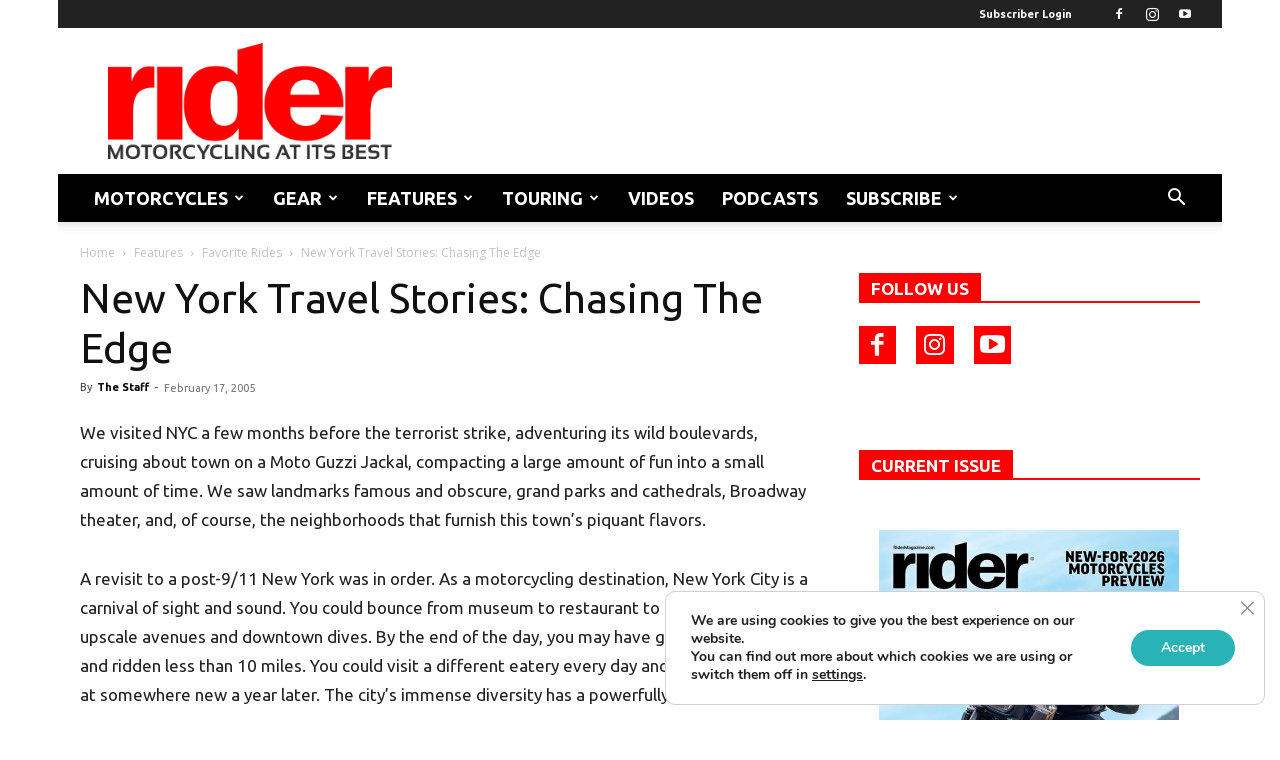

--- FILE ---
content_type: text/html; charset=UTF-8
request_url: https://ridermagazine.com/2005/02/17/chasing-the-edge/
body_size: 44965
content:
<!doctype html >
<!--[if IE 8]>    <html class="ie8" lang="en"> <![endif]-->
<!--[if IE 9]>    <html class="ie9" lang="en"> <![endif]-->
<!--[if gt IE 8]><!--> <html lang="en-US"> <!--<![endif]-->
<head>
    <title>New York Travel Stories: Chasing The Edge | Rider Magazine</title>
    <meta charset="UTF-8" />
    <meta name="viewport" content="width=device-width, initial-scale=1.0">
    <link rel="pingback" href="https://ridermagazine.com/xmlrpc.php" />
    <meta name='robots' content='index, follow, max-image-preview:large, max-snippet:-1, max-video-preview:-1' />
	<style>img:is([sizes="auto" i], [sizes^="auto," i]) { contain-intrinsic-size: 3000px 1500px }</style>
	<link rel="icon" type="image/png" href="https://ridermagazine.com/wp-content/uploads/2017/04/r.png">
	<!-- This site is optimized with the Yoast SEO plugin v26.6 - https://yoast.com/wordpress/plugins/seo/ -->
	<meta name="description" content="We visited NYC a few months before the terrorist strike, adventuring its wild boulevards, cruising about town on a Moto Guzzi Jackal, compacting a large" />
	<link rel="canonical" href="https://ridermagazine.com/2005/02/17/chasing-the-edge/" />
	<meta property="og:locale" content="en_US" />
	<meta property="og:type" content="article" />
	<meta property="og:title" content="New York Travel Stories: Chasing The Edge | Rider Magazine" />
	<meta property="og:description" content="We visited NYC a few months before the terrorist strike, adventuring its wild boulevards, cruising about town on a Moto Guzzi Jackal, compacting a large" />
	<meta property="og:url" content="https://ridermagazine.com/2005/02/17/chasing-the-edge/" />
	<meta property="og:site_name" content="Rider Magazine" />
	<meta property="article:publisher" content="https://www.facebook.com/192733265060" />
	<meta property="article:published_time" content="2005-02-17T18:00:00+00:00" />
	<meta property="article:modified_time" content="2017-06-09T18:23:21+00:00" />
	<meta name="author" content="The Staff" />
	<meta name="twitter:card" content="summary_large_image" />
	<meta name="twitter:label1" content="Written by" />
	<meta name="twitter:data1" content="The Staff" />
	<meta name="twitter:label2" content="Est. reading time" />
	<meta name="twitter:data2" content="12 minutes" />
	<script type="application/ld+json" class="yoast-schema-graph">{"@context":"https://schema.org","@graph":[{"@type":"Article","@id":"https://ridermagazine.com/2005/02/17/chasing-the-edge/#article","isPartOf":{"@id":"https://ridermagazine.com/2005/02/17/chasing-the-edge/"},"author":{"name":"The Staff","@id":"https://ridermagazine.com/#/schema/person/71efd3a914e7b59e07c8b95d6a244e5c"},"headline":"New York Travel Stories: Chasing The Edge","datePublished":"2005-02-17T18:00:00+00:00","dateModified":"2017-06-09T18:23:21+00:00","mainEntityOfPage":{"@id":"https://ridermagazine.com/2005/02/17/chasing-the-edge/"},"wordCount":2438,"commentCount":0,"publisher":{"@id":"https://ridermagazine.com/#organization"},"keywords":["New York Motorcycle Rides","Northeast Motorcycle Rides"],"articleSection":["Favorite Rides","Features","Northeast U.S.","Touring","U.S. Tours"],"inLanguage":"en-US","potentialAction":[{"@type":"CommentAction","name":"Comment","target":["https://ridermagazine.com/2005/02/17/chasing-the-edge/#respond"]}]},{"@type":"WebPage","@id":"https://ridermagazine.com/2005/02/17/chasing-the-edge/","url":"https://ridermagazine.com/2005/02/17/chasing-the-edge/","name":"New York Travel Stories: Chasing The Edge | Rider Magazine","isPartOf":{"@id":"https://ridermagazine.com/#website"},"datePublished":"2005-02-17T18:00:00+00:00","dateModified":"2017-06-09T18:23:21+00:00","description":"We visited NYC a few months before the terrorist strike, adventuring its wild boulevards, cruising about town on a Moto Guzzi Jackal, compacting a large","breadcrumb":{"@id":"https://ridermagazine.com/2005/02/17/chasing-the-edge/#breadcrumb"},"inLanguage":"en-US","potentialAction":[{"@type":"ReadAction","target":["https://ridermagazine.com/2005/02/17/chasing-the-edge/"]}]},{"@type":"BreadcrumbList","@id":"https://ridermagazine.com/2005/02/17/chasing-the-edge/#breadcrumb","itemListElement":[{"@type":"ListItem","position":1,"name":"Home","item":"https://ridermagazine.com/"},{"@type":"ListItem","position":2,"name":"New York Travel Stories: Chasing The Edge"}]},{"@type":"WebSite","@id":"https://ridermagazine.com/#website","url":"https://ridermagazine.com/","name":"Rider Magazine","description":"Rider Magazine features the latest motorcycle reviews, news, and videos. This is Motorcycling at its Best.","publisher":{"@id":"https://ridermagazine.com/#organization"},"potentialAction":[{"@type":"SearchAction","target":{"@type":"EntryPoint","urlTemplate":"https://ridermagazine.com/?s={search_term_string}"},"query-input":{"@type":"PropertyValueSpecification","valueRequired":true,"valueName":"search_term_string"}}],"inLanguage":"en-US"},{"@type":"Organization","@id":"https://ridermagazine.com/#organization","name":"Rider","url":"https://ridermagazine.com/","logo":{"@type":"ImageObject","inLanguage":"en-US","@id":"https://ridermagazine.com/#/schema/logo/image/","url":"https://ridermagazine.com/wp-content/uploads/2017/03/RR-logo-perfect-1-1.png","contentUrl":"https://ridermagazine.com/wp-content/uploads/2017/03/RR-logo-perfect-1-1.png","width":700,"height":288,"caption":"Rider"},"image":{"@id":"https://ridermagazine.com/#/schema/logo/image/"},"sameAs":["https://www.facebook.com/192733265060","https://instagram.com/ridermag","https://www.youtube.com/RiderMagazine"]},{"@type":"Person","@id":"https://ridermagazine.com/#/schema/person/71efd3a914e7b59e07c8b95d6a244e5c","name":"The Staff","image":{"@type":"ImageObject","inLanguage":"en-US","@id":"https://ridermagazine.com/#/schema/person/image/","url":"https://secure.gravatar.com/avatar/42b9af23fad49827777848bc49d56c0a2d7d9dd52804f72427503646f63c95e4?s=96&d=mm&r=g","contentUrl":"https://secure.gravatar.com/avatar/42b9af23fad49827777848bc49d56c0a2d7d9dd52804f72427503646f63c95e4?s=96&d=mm&r=g","caption":"The Staff"},"url":"https://ridermagazine.com/author/digital/"}]}</script>
	<!-- / Yoast SEO plugin. -->


<link rel='dns-prefetch' href='//cdn.broadstreetads.com' />
<link rel='dns-prefetch' href='//js.hs-scripts.com' />
<link rel='dns-prefetch' href='//fonts.googleapis.com' />
<link rel="alternate" type="application/rss+xml" title="Rider Magazine &raquo; Feed" href="https://ridermagazine.com/feed/" />
<link rel="alternate" type="application/rss+xml" title="Rider Magazine &raquo; Comments Feed" href="https://ridermagazine.com/comments/feed/" />
<link rel="alternate" type="application/rss+xml" title="Rider Magazine &raquo; New York Travel Stories: Chasing The Edge Comments Feed" href="https://ridermagazine.com/2005/02/17/chasing-the-edge/feed/" />
<script type="text/javascript">
/* <![CDATA[ */
window._wpemojiSettings = {"baseUrl":"https:\/\/s.w.org\/images\/core\/emoji\/16.0.1\/72x72\/","ext":".png","svgUrl":"https:\/\/s.w.org\/images\/core\/emoji\/16.0.1\/svg\/","svgExt":".svg","source":{"concatemoji":"https:\/\/ridermagazine.com\/wp-includes\/js\/wp-emoji-release.min.js?ver=6.8.3"}};
/*! This file is auto-generated */
!function(s,n){var o,i,e;function c(e){try{var t={supportTests:e,timestamp:(new Date).valueOf()};sessionStorage.setItem(o,JSON.stringify(t))}catch(e){}}function p(e,t,n){e.clearRect(0,0,e.canvas.width,e.canvas.height),e.fillText(t,0,0);var t=new Uint32Array(e.getImageData(0,0,e.canvas.width,e.canvas.height).data),a=(e.clearRect(0,0,e.canvas.width,e.canvas.height),e.fillText(n,0,0),new Uint32Array(e.getImageData(0,0,e.canvas.width,e.canvas.height).data));return t.every(function(e,t){return e===a[t]})}function u(e,t){e.clearRect(0,0,e.canvas.width,e.canvas.height),e.fillText(t,0,0);for(var n=e.getImageData(16,16,1,1),a=0;a<n.data.length;a++)if(0!==n.data[a])return!1;return!0}function f(e,t,n,a){switch(t){case"flag":return n(e,"\ud83c\udff3\ufe0f\u200d\u26a7\ufe0f","\ud83c\udff3\ufe0f\u200b\u26a7\ufe0f")?!1:!n(e,"\ud83c\udde8\ud83c\uddf6","\ud83c\udde8\u200b\ud83c\uddf6")&&!n(e,"\ud83c\udff4\udb40\udc67\udb40\udc62\udb40\udc65\udb40\udc6e\udb40\udc67\udb40\udc7f","\ud83c\udff4\u200b\udb40\udc67\u200b\udb40\udc62\u200b\udb40\udc65\u200b\udb40\udc6e\u200b\udb40\udc67\u200b\udb40\udc7f");case"emoji":return!a(e,"\ud83e\udedf")}return!1}function g(e,t,n,a){var r="undefined"!=typeof WorkerGlobalScope&&self instanceof WorkerGlobalScope?new OffscreenCanvas(300,150):s.createElement("canvas"),o=r.getContext("2d",{willReadFrequently:!0}),i=(o.textBaseline="top",o.font="600 32px Arial",{});return e.forEach(function(e){i[e]=t(o,e,n,a)}),i}function t(e){var t=s.createElement("script");t.src=e,t.defer=!0,s.head.appendChild(t)}"undefined"!=typeof Promise&&(o="wpEmojiSettingsSupports",i=["flag","emoji"],n.supports={everything:!0,everythingExceptFlag:!0},e=new Promise(function(e){s.addEventListener("DOMContentLoaded",e,{once:!0})}),new Promise(function(t){var n=function(){try{var e=JSON.parse(sessionStorage.getItem(o));if("object"==typeof e&&"number"==typeof e.timestamp&&(new Date).valueOf()<e.timestamp+604800&&"object"==typeof e.supportTests)return e.supportTests}catch(e){}return null}();if(!n){if("undefined"!=typeof Worker&&"undefined"!=typeof OffscreenCanvas&&"undefined"!=typeof URL&&URL.createObjectURL&&"undefined"!=typeof Blob)try{var e="postMessage("+g.toString()+"("+[JSON.stringify(i),f.toString(),p.toString(),u.toString()].join(",")+"));",a=new Blob([e],{type:"text/javascript"}),r=new Worker(URL.createObjectURL(a),{name:"wpTestEmojiSupports"});return void(r.onmessage=function(e){c(n=e.data),r.terminate(),t(n)})}catch(e){}c(n=g(i,f,p,u))}t(n)}).then(function(e){for(var t in e)n.supports[t]=e[t],n.supports.everything=n.supports.everything&&n.supports[t],"flag"!==t&&(n.supports.everythingExceptFlag=n.supports.everythingExceptFlag&&n.supports[t]);n.supports.everythingExceptFlag=n.supports.everythingExceptFlag&&!n.supports.flag,n.DOMReady=!1,n.readyCallback=function(){n.DOMReady=!0}}).then(function(){return e}).then(function(){var e;n.supports.everything||(n.readyCallback(),(e=n.source||{}).concatemoji?t(e.concatemoji):e.wpemoji&&e.twemoji&&(t(e.twemoji),t(e.wpemoji)))}))}((window,document),window._wpemojiSettings);
/* ]]> */
</script>
<style id='wp-emoji-styles-inline-css' type='text/css'>

	img.wp-smiley, img.emoji {
		display: inline !important;
		border: none !important;
		box-shadow: none !important;
		height: 1em !important;
		width: 1em !important;
		margin: 0 0.07em !important;
		vertical-align: -0.1em !important;
		background: none !important;
		padding: 0 !important;
	}
</style>
<link rel='stylesheet' id='wp-block-library-css' href='https://ridermagazine.com/wp-includes/css/dist/block-library/style.min.css?ver=6.8.3' type='text/css' media='all' />
<style id='classic-theme-styles-inline-css' type='text/css'>
/*! This file is auto-generated */
.wp-block-button__link{color:#fff;background-color:#32373c;border-radius:9999px;box-shadow:none;text-decoration:none;padding:calc(.667em + 2px) calc(1.333em + 2px);font-size:1.125em}.wp-block-file__button{background:#32373c;color:#fff;text-decoration:none}
</style>
<style id='global-styles-inline-css' type='text/css'>
:root{--wp--preset--aspect-ratio--square: 1;--wp--preset--aspect-ratio--4-3: 4/3;--wp--preset--aspect-ratio--3-4: 3/4;--wp--preset--aspect-ratio--3-2: 3/2;--wp--preset--aspect-ratio--2-3: 2/3;--wp--preset--aspect-ratio--16-9: 16/9;--wp--preset--aspect-ratio--9-16: 9/16;--wp--preset--color--black: #000000;--wp--preset--color--cyan-bluish-gray: #abb8c3;--wp--preset--color--white: #ffffff;--wp--preset--color--pale-pink: #f78da7;--wp--preset--color--vivid-red: #cf2e2e;--wp--preset--color--luminous-vivid-orange: #ff6900;--wp--preset--color--luminous-vivid-amber: #fcb900;--wp--preset--color--light-green-cyan: #7bdcb5;--wp--preset--color--vivid-green-cyan: #00d084;--wp--preset--color--pale-cyan-blue: #8ed1fc;--wp--preset--color--vivid-cyan-blue: #0693e3;--wp--preset--color--vivid-purple: #9b51e0;--wp--preset--gradient--vivid-cyan-blue-to-vivid-purple: linear-gradient(135deg,rgba(6,147,227,1) 0%,rgb(155,81,224) 100%);--wp--preset--gradient--light-green-cyan-to-vivid-green-cyan: linear-gradient(135deg,rgb(122,220,180) 0%,rgb(0,208,130) 100%);--wp--preset--gradient--luminous-vivid-amber-to-luminous-vivid-orange: linear-gradient(135deg,rgba(252,185,0,1) 0%,rgba(255,105,0,1) 100%);--wp--preset--gradient--luminous-vivid-orange-to-vivid-red: linear-gradient(135deg,rgba(255,105,0,1) 0%,rgb(207,46,46) 100%);--wp--preset--gradient--very-light-gray-to-cyan-bluish-gray: linear-gradient(135deg,rgb(238,238,238) 0%,rgb(169,184,195) 100%);--wp--preset--gradient--cool-to-warm-spectrum: linear-gradient(135deg,rgb(74,234,220) 0%,rgb(151,120,209) 20%,rgb(207,42,186) 40%,rgb(238,44,130) 60%,rgb(251,105,98) 80%,rgb(254,248,76) 100%);--wp--preset--gradient--blush-light-purple: linear-gradient(135deg,rgb(255,206,236) 0%,rgb(152,150,240) 100%);--wp--preset--gradient--blush-bordeaux: linear-gradient(135deg,rgb(254,205,165) 0%,rgb(254,45,45) 50%,rgb(107,0,62) 100%);--wp--preset--gradient--luminous-dusk: linear-gradient(135deg,rgb(255,203,112) 0%,rgb(199,81,192) 50%,rgb(65,88,208) 100%);--wp--preset--gradient--pale-ocean: linear-gradient(135deg,rgb(255,245,203) 0%,rgb(182,227,212) 50%,rgb(51,167,181) 100%);--wp--preset--gradient--electric-grass: linear-gradient(135deg,rgb(202,248,128) 0%,rgb(113,206,126) 100%);--wp--preset--gradient--midnight: linear-gradient(135deg,rgb(2,3,129) 0%,rgb(40,116,252) 100%);--wp--preset--font-size--small: 11px;--wp--preset--font-size--medium: 20px;--wp--preset--font-size--large: 32px;--wp--preset--font-size--x-large: 42px;--wp--preset--font-size--regular: 15px;--wp--preset--font-size--larger: 50px;--wp--preset--spacing--20: 0.44rem;--wp--preset--spacing--30: 0.67rem;--wp--preset--spacing--40: 1rem;--wp--preset--spacing--50: 1.5rem;--wp--preset--spacing--60: 2.25rem;--wp--preset--spacing--70: 3.38rem;--wp--preset--spacing--80: 5.06rem;--wp--preset--shadow--natural: 6px 6px 9px rgba(0, 0, 0, 0.2);--wp--preset--shadow--deep: 12px 12px 50px rgba(0, 0, 0, 0.4);--wp--preset--shadow--sharp: 6px 6px 0px rgba(0, 0, 0, 0.2);--wp--preset--shadow--outlined: 6px 6px 0px -3px rgba(255, 255, 255, 1), 6px 6px rgba(0, 0, 0, 1);--wp--preset--shadow--crisp: 6px 6px 0px rgba(0, 0, 0, 1);}:where(.is-layout-flex){gap: 0.5em;}:where(.is-layout-grid){gap: 0.5em;}body .is-layout-flex{display: flex;}.is-layout-flex{flex-wrap: wrap;align-items: center;}.is-layout-flex > :is(*, div){margin: 0;}body .is-layout-grid{display: grid;}.is-layout-grid > :is(*, div){margin: 0;}:where(.wp-block-columns.is-layout-flex){gap: 2em;}:where(.wp-block-columns.is-layout-grid){gap: 2em;}:where(.wp-block-post-template.is-layout-flex){gap: 1.25em;}:where(.wp-block-post-template.is-layout-grid){gap: 1.25em;}.has-black-color{color: var(--wp--preset--color--black) !important;}.has-cyan-bluish-gray-color{color: var(--wp--preset--color--cyan-bluish-gray) !important;}.has-white-color{color: var(--wp--preset--color--white) !important;}.has-pale-pink-color{color: var(--wp--preset--color--pale-pink) !important;}.has-vivid-red-color{color: var(--wp--preset--color--vivid-red) !important;}.has-luminous-vivid-orange-color{color: var(--wp--preset--color--luminous-vivid-orange) !important;}.has-luminous-vivid-amber-color{color: var(--wp--preset--color--luminous-vivid-amber) !important;}.has-light-green-cyan-color{color: var(--wp--preset--color--light-green-cyan) !important;}.has-vivid-green-cyan-color{color: var(--wp--preset--color--vivid-green-cyan) !important;}.has-pale-cyan-blue-color{color: var(--wp--preset--color--pale-cyan-blue) !important;}.has-vivid-cyan-blue-color{color: var(--wp--preset--color--vivid-cyan-blue) !important;}.has-vivid-purple-color{color: var(--wp--preset--color--vivid-purple) !important;}.has-black-background-color{background-color: var(--wp--preset--color--black) !important;}.has-cyan-bluish-gray-background-color{background-color: var(--wp--preset--color--cyan-bluish-gray) !important;}.has-white-background-color{background-color: var(--wp--preset--color--white) !important;}.has-pale-pink-background-color{background-color: var(--wp--preset--color--pale-pink) !important;}.has-vivid-red-background-color{background-color: var(--wp--preset--color--vivid-red) !important;}.has-luminous-vivid-orange-background-color{background-color: var(--wp--preset--color--luminous-vivid-orange) !important;}.has-luminous-vivid-amber-background-color{background-color: var(--wp--preset--color--luminous-vivid-amber) !important;}.has-light-green-cyan-background-color{background-color: var(--wp--preset--color--light-green-cyan) !important;}.has-vivid-green-cyan-background-color{background-color: var(--wp--preset--color--vivid-green-cyan) !important;}.has-pale-cyan-blue-background-color{background-color: var(--wp--preset--color--pale-cyan-blue) !important;}.has-vivid-cyan-blue-background-color{background-color: var(--wp--preset--color--vivid-cyan-blue) !important;}.has-vivid-purple-background-color{background-color: var(--wp--preset--color--vivid-purple) !important;}.has-black-border-color{border-color: var(--wp--preset--color--black) !important;}.has-cyan-bluish-gray-border-color{border-color: var(--wp--preset--color--cyan-bluish-gray) !important;}.has-white-border-color{border-color: var(--wp--preset--color--white) !important;}.has-pale-pink-border-color{border-color: var(--wp--preset--color--pale-pink) !important;}.has-vivid-red-border-color{border-color: var(--wp--preset--color--vivid-red) !important;}.has-luminous-vivid-orange-border-color{border-color: var(--wp--preset--color--luminous-vivid-orange) !important;}.has-luminous-vivid-amber-border-color{border-color: var(--wp--preset--color--luminous-vivid-amber) !important;}.has-light-green-cyan-border-color{border-color: var(--wp--preset--color--light-green-cyan) !important;}.has-vivid-green-cyan-border-color{border-color: var(--wp--preset--color--vivid-green-cyan) !important;}.has-pale-cyan-blue-border-color{border-color: var(--wp--preset--color--pale-cyan-blue) !important;}.has-vivid-cyan-blue-border-color{border-color: var(--wp--preset--color--vivid-cyan-blue) !important;}.has-vivid-purple-border-color{border-color: var(--wp--preset--color--vivid-purple) !important;}.has-vivid-cyan-blue-to-vivid-purple-gradient-background{background: var(--wp--preset--gradient--vivid-cyan-blue-to-vivid-purple) !important;}.has-light-green-cyan-to-vivid-green-cyan-gradient-background{background: var(--wp--preset--gradient--light-green-cyan-to-vivid-green-cyan) !important;}.has-luminous-vivid-amber-to-luminous-vivid-orange-gradient-background{background: var(--wp--preset--gradient--luminous-vivid-amber-to-luminous-vivid-orange) !important;}.has-luminous-vivid-orange-to-vivid-red-gradient-background{background: var(--wp--preset--gradient--luminous-vivid-orange-to-vivid-red) !important;}.has-very-light-gray-to-cyan-bluish-gray-gradient-background{background: var(--wp--preset--gradient--very-light-gray-to-cyan-bluish-gray) !important;}.has-cool-to-warm-spectrum-gradient-background{background: var(--wp--preset--gradient--cool-to-warm-spectrum) !important;}.has-blush-light-purple-gradient-background{background: var(--wp--preset--gradient--blush-light-purple) !important;}.has-blush-bordeaux-gradient-background{background: var(--wp--preset--gradient--blush-bordeaux) !important;}.has-luminous-dusk-gradient-background{background: var(--wp--preset--gradient--luminous-dusk) !important;}.has-pale-ocean-gradient-background{background: var(--wp--preset--gradient--pale-ocean) !important;}.has-electric-grass-gradient-background{background: var(--wp--preset--gradient--electric-grass) !important;}.has-midnight-gradient-background{background: var(--wp--preset--gradient--midnight) !important;}.has-small-font-size{font-size: var(--wp--preset--font-size--small) !important;}.has-medium-font-size{font-size: var(--wp--preset--font-size--medium) !important;}.has-large-font-size{font-size: var(--wp--preset--font-size--large) !important;}.has-x-large-font-size{font-size: var(--wp--preset--font-size--x-large) !important;}
:where(.wp-block-post-template.is-layout-flex){gap: 1.25em;}:where(.wp-block-post-template.is-layout-grid){gap: 1.25em;}
:where(.wp-block-columns.is-layout-flex){gap: 2em;}:where(.wp-block-columns.is-layout-grid){gap: 2em;}
:root :where(.wp-block-pullquote){font-size: 1.5em;line-height: 1.6;}
</style>
<link rel='stylesheet' id='parent-style-css' href='https://ridermagazine.com/wp-content/themes/Newspaper/style.css?ver=6.8.3' type='text/css' media='all' />
<link rel='stylesheet' id='td-plugin-multi-purpose-css' href='https://ridermagazine.com/wp-content/plugins/td-composer/td-multi-purpose/style.css?ver=7cd248d7ca13c255207c3f8b916c3f00' type='text/css' media='all' />
<link rel='stylesheet' id='google-fonts-style-css' href='https://fonts.googleapis.com/css?family=Ubuntu%3A400%2C700%7CHeebo%3A400%2C700%7COpen+Sans%3A400%2C600%2C700%7CRoboto%3A400%2C600%2C700%7CHeebo%3A500%2C400&#038;display=swap&#038;ver=12.7.3' type='text/css' media='all' />
<link rel='stylesheet' id='gca-column-styles-css' href='https://ridermagazine.com/wp-content/plugins/genesis-columns-advanced/css/gca-column-styles.css?ver=6.8.3' type='text/css' media='all' />
<link rel='stylesheet' id='td-theme-css' href='https://ridermagazine.com/wp-content/themes/newspaper-child/style.css?ver=1.0.0' type='text/css' media='all' />
<style id='td-theme-inline-css' type='text/css'>@media (max-width:767px){.td-header-desktop-wrap{display:none}}@media (min-width:767px){.td-header-mobile-wrap{display:none}}</style>
<link rel='stylesheet' id='moove_gdpr_frontend-css' href='https://ridermagazine.com/wp-content/plugins/gdpr-cookie-compliance/dist/styles/gdpr-main.css?ver=5.0.9' type='text/css' media='all' />
<style id='moove_gdpr_frontend-inline-css' type='text/css'>
#moove_gdpr_cookie_modal,#moove_gdpr_cookie_info_bar,.gdpr_cookie_settings_shortcode_content{font-family:&#039;Nunito&#039;,sans-serif}#moove_gdpr_save_popup_settings_button{background-color:#373737;color:#fff}#moove_gdpr_save_popup_settings_button:hover{background-color:#000}#moove_gdpr_cookie_info_bar .moove-gdpr-info-bar-container .moove-gdpr-info-bar-content a.mgbutton,#moove_gdpr_cookie_info_bar .moove-gdpr-info-bar-container .moove-gdpr-info-bar-content button.mgbutton{background-color:#29b3b7}#moove_gdpr_cookie_modal .moove-gdpr-modal-content .moove-gdpr-modal-footer-content .moove-gdpr-button-holder a.mgbutton,#moove_gdpr_cookie_modal .moove-gdpr-modal-content .moove-gdpr-modal-footer-content .moove-gdpr-button-holder button.mgbutton,.gdpr_cookie_settings_shortcode_content .gdpr-shr-button.button-green{background-color:#29b3b7;border-color:#29b3b7}#moove_gdpr_cookie_modal .moove-gdpr-modal-content .moove-gdpr-modal-footer-content .moove-gdpr-button-holder a.mgbutton:hover,#moove_gdpr_cookie_modal .moove-gdpr-modal-content .moove-gdpr-modal-footer-content .moove-gdpr-button-holder button.mgbutton:hover,.gdpr_cookie_settings_shortcode_content .gdpr-shr-button.button-green:hover{background-color:#fff;color:#29b3b7}#moove_gdpr_cookie_modal .moove-gdpr-modal-content .moove-gdpr-modal-close i,#moove_gdpr_cookie_modal .moove-gdpr-modal-content .moove-gdpr-modal-close span.gdpr-icon{background-color:#29b3b7;border:1px solid #29b3b7}#moove_gdpr_cookie_info_bar span.moove-gdpr-infobar-allow-all.focus-g,#moove_gdpr_cookie_info_bar span.moove-gdpr-infobar-allow-all:focus,#moove_gdpr_cookie_info_bar button.moove-gdpr-infobar-allow-all.focus-g,#moove_gdpr_cookie_info_bar button.moove-gdpr-infobar-allow-all:focus,#moove_gdpr_cookie_info_bar span.moove-gdpr-infobar-reject-btn.focus-g,#moove_gdpr_cookie_info_bar span.moove-gdpr-infobar-reject-btn:focus,#moove_gdpr_cookie_info_bar button.moove-gdpr-infobar-reject-btn.focus-g,#moove_gdpr_cookie_info_bar button.moove-gdpr-infobar-reject-btn:focus,#moove_gdpr_cookie_info_bar span.change-settings-button.focus-g,#moove_gdpr_cookie_info_bar span.change-settings-button:focus,#moove_gdpr_cookie_info_bar button.change-settings-button.focus-g,#moove_gdpr_cookie_info_bar button.change-settings-button:focus{-webkit-box-shadow:0 0 1px 3px #29b3b7;-moz-box-shadow:0 0 1px 3px #29b3b7;box-shadow:0 0 1px 3px #29b3b7}#moove_gdpr_cookie_modal .moove-gdpr-modal-content .moove-gdpr-modal-close i:hover,#moove_gdpr_cookie_modal .moove-gdpr-modal-content .moove-gdpr-modal-close span.gdpr-icon:hover,#moove_gdpr_cookie_info_bar span[data-href]>u.change-settings-button{color:#29b3b7}#moove_gdpr_cookie_modal .moove-gdpr-modal-content .moove-gdpr-modal-left-content #moove-gdpr-menu li.menu-item-selected a span.gdpr-icon,#moove_gdpr_cookie_modal .moove-gdpr-modal-content .moove-gdpr-modal-left-content #moove-gdpr-menu li.menu-item-selected button span.gdpr-icon{color:inherit}#moove_gdpr_cookie_modal .moove-gdpr-modal-content .moove-gdpr-modal-left-content #moove-gdpr-menu li a span.gdpr-icon,#moove_gdpr_cookie_modal .moove-gdpr-modal-content .moove-gdpr-modal-left-content #moove-gdpr-menu li button span.gdpr-icon{color:inherit}#moove_gdpr_cookie_modal .gdpr-acc-link{line-height:0;font-size:0;color:transparent;position:absolute}#moove_gdpr_cookie_modal .moove-gdpr-modal-content .moove-gdpr-modal-close:hover i,#moove_gdpr_cookie_modal .moove-gdpr-modal-content .moove-gdpr-modal-left-content #moove-gdpr-menu li a,#moove_gdpr_cookie_modal .moove-gdpr-modal-content .moove-gdpr-modal-left-content #moove-gdpr-menu li button,#moove_gdpr_cookie_modal .moove-gdpr-modal-content .moove-gdpr-modal-left-content #moove-gdpr-menu li button i,#moove_gdpr_cookie_modal .moove-gdpr-modal-content .moove-gdpr-modal-left-content #moove-gdpr-menu li a i,#moove_gdpr_cookie_modal .moove-gdpr-modal-content .moove-gdpr-tab-main .moove-gdpr-tab-main-content a:hover,#moove_gdpr_cookie_info_bar.moove-gdpr-dark-scheme .moove-gdpr-info-bar-container .moove-gdpr-info-bar-content a.mgbutton:hover,#moove_gdpr_cookie_info_bar.moove-gdpr-dark-scheme .moove-gdpr-info-bar-container .moove-gdpr-info-bar-content button.mgbutton:hover,#moove_gdpr_cookie_info_bar.moove-gdpr-dark-scheme .moove-gdpr-info-bar-container .moove-gdpr-info-bar-content a:hover,#moove_gdpr_cookie_info_bar.moove-gdpr-dark-scheme .moove-gdpr-info-bar-container .moove-gdpr-info-bar-content button:hover,#moove_gdpr_cookie_info_bar.moove-gdpr-dark-scheme .moove-gdpr-info-bar-container .moove-gdpr-info-bar-content span.change-settings-button:hover,#moove_gdpr_cookie_info_bar.moove-gdpr-dark-scheme .moove-gdpr-info-bar-container .moove-gdpr-info-bar-content button.change-settings-button:hover,#moove_gdpr_cookie_info_bar.moove-gdpr-dark-scheme .moove-gdpr-info-bar-container .moove-gdpr-info-bar-content u.change-settings-button:hover,#moove_gdpr_cookie_info_bar span[data-href]>u.change-settings-button,#moove_gdpr_cookie_info_bar.moove-gdpr-dark-scheme .moove-gdpr-info-bar-container .moove-gdpr-info-bar-content a.mgbutton.focus-g,#moove_gdpr_cookie_info_bar.moove-gdpr-dark-scheme .moove-gdpr-info-bar-container .moove-gdpr-info-bar-content button.mgbutton.focus-g,#moove_gdpr_cookie_info_bar.moove-gdpr-dark-scheme .moove-gdpr-info-bar-container .moove-gdpr-info-bar-content a.focus-g,#moove_gdpr_cookie_info_bar.moove-gdpr-dark-scheme .moove-gdpr-info-bar-container .moove-gdpr-info-bar-content button.focus-g,#moove_gdpr_cookie_info_bar.moove-gdpr-dark-scheme .moove-gdpr-info-bar-container .moove-gdpr-info-bar-content a.mgbutton:focus,#moove_gdpr_cookie_info_bar.moove-gdpr-dark-scheme .moove-gdpr-info-bar-container .moove-gdpr-info-bar-content button.mgbutton:focus,#moove_gdpr_cookie_info_bar.moove-gdpr-dark-scheme .moove-gdpr-info-bar-container .moove-gdpr-info-bar-content a:focus,#moove_gdpr_cookie_info_bar.moove-gdpr-dark-scheme .moove-gdpr-info-bar-container .moove-gdpr-info-bar-content button:focus,#moove_gdpr_cookie_info_bar.moove-gdpr-dark-scheme .moove-gdpr-info-bar-container .moove-gdpr-info-bar-content span.change-settings-button.focus-g,span.change-settings-button:focus,button.change-settings-button.focus-g,button.change-settings-button:focus,#moove_gdpr_cookie_info_bar.moove-gdpr-dark-scheme .moove-gdpr-info-bar-container .moove-gdpr-info-bar-content u.change-settings-button.focus-g,#moove_gdpr_cookie_info_bar.moove-gdpr-dark-scheme .moove-gdpr-info-bar-container .moove-gdpr-info-bar-content u.change-settings-button:focus{color:#29b3b7}#moove_gdpr_cookie_modal .moove-gdpr-branding.focus-g span,#moove_gdpr_cookie_modal .moove-gdpr-modal-content .moove-gdpr-tab-main a.focus-g,#moove_gdpr_cookie_modal .moove-gdpr-modal-content .moove-gdpr-tab-main .gdpr-cd-details-toggle.focus-g{color:#29b3b7}#moove_gdpr_cookie_modal.gdpr_lightbox-hide{display:none}
</style>
<link rel='stylesheet' id='td-legacy-framework-front-style-css' href='https://ridermagazine.com/wp-content/plugins/td-composer/legacy/Newspaper/assets/css/td_legacy_main.css?ver=7cd248d7ca13c255207c3f8b916c3f00' type='text/css' media='all' />
<link rel='stylesheet' id='td-standard-pack-framework-front-style-css' href='https://ridermagazine.com/wp-content/plugins/td-standard-pack/Newspaper/assets/css/td_standard_pack_main.css?ver=c12e6da63ed2f212e87e44e5e9b9a302' type='text/css' media='all' />
<link rel='stylesheet' id='tdb_style_cloud_templates_front-css' href='https://ridermagazine.com/wp-content/plugins/td-cloud-library/assets/css/tdb_main.css?ver=6127d3b6131f900b2e62bb855b13dc3b' type='text/css' media='all' />
<script async data-cfasync='false' type="text/javascript" src="//cdn.broadstreetads.com/init-2.min.js?v=1.52.4&amp;ver=6.8.3" id="broadstreet-init-js"></script>
<script type="text/javascript" src="https://ridermagazine.com/wp-includes/js/jquery/jquery.min.js?ver=3.7.1" id="jquery-core-js"></script>
<script type="text/javascript" src="https://ridermagazine.com/wp-includes/js/jquery/jquery-migrate.min.js?ver=3.4.1" id="jquery-migrate-js"></script>
<link rel="https://api.w.org/" href="https://ridermagazine.com/wp-json/" /><link rel="alternate" title="JSON" type="application/json" href="https://ridermagazine.com/wp-json/wp/v2/posts/1172" /><link rel="EditURI" type="application/rsd+xml" title="RSD" href="https://ridermagazine.com/xmlrpc.php?rsd" />
<link rel='shortlink' href='https://ridermagazine.com/?p=1172' />
<link rel="alternate" title="oEmbed (JSON)" type="application/json+oembed" href="https://ridermagazine.com/wp-json/oembed/1.0/embed?url=https%3A%2F%2Fridermagazine.com%2F2005%2F02%2F17%2Fchasing-the-edge%2F" />
<link rel="alternate" title="oEmbed (XML)" type="text/xml+oembed" href="https://ridermagazine.com/wp-json/oembed/1.0/embed?url=https%3A%2F%2Fridermagazine.com%2F2005%2F02%2F17%2Fchasing-the-edge%2F&#038;format=xml" />
			<!-- DO NOT COPY THIS SNIPPET! Start of Page Analytics Tracking for HubSpot WordPress plugin v11.3.33-->
			<script class="hsq-set-content-id" data-content-id="blog-post">
				var _hsq = _hsq || [];
				_hsq.push(["setContentType", "blog-post"]);
			</script>
			<!-- DO NOT COPY THIS SNIPPET! End of Page Analytics Tracking for HubSpot WordPress plugin -->
			  <script src="https://cdn.onesignal.com/sdks/web/v16/OneSignalSDK.page.js" defer></script>
  <script>
          window.OneSignalDeferred = window.OneSignalDeferred || [];
          OneSignalDeferred.push(async function(OneSignal) {
            await OneSignal.init({
              appId: "66d2af7b-fdc4-4690-bb80-d0e720172338",
              serviceWorkerOverrideForTypical: true,
              path: "https://ridermagazine.com/wp-content/plugins/onesignal-free-web-push-notifications/sdk_files/",
              serviceWorkerParam: { scope: "/wp-content/plugins/onesignal-free-web-push-notifications/sdk_files/push/onesignal/" },
              serviceWorkerPath: "OneSignalSDKWorker.js",
            });
          });

          // Unregister the legacy OneSignal service worker to prevent scope conflicts
          if (navigator.serviceWorker) {
            navigator.serviceWorker.getRegistrations().then((registrations) => {
              // Iterate through all registered service workers
              registrations.forEach((registration) => {
                // Check the script URL to identify the specific service worker
                if (registration.active && registration.active.scriptURL.includes('OneSignalSDKWorker.js.php')) {
                  // Unregister the service worker
                  registration.unregister().then((success) => {
                    if (success) {
                      console.log('OneSignalSW: Successfully unregistered:', registration.active.scriptURL);
                    } else {
                      console.log('OneSignalSW: Failed to unregister:', registration.active.scriptURL);
                    }
                  });
                }
              });
            }).catch((error) => {
              console.error('Error fetching service worker registrations:', error);
            });
        }
        </script>
<!-- mediafuse Header Bidding Wrapper updated 20230912 -->
<script> !(function () { window.googletag = window.googletag || {}; window.vmpbjs = window.vmpbjs || {}; window.vpb = window.vpb || {}; vpb.cmd = vpb.cmd || []; vpb.st=Date.now();  vpb.fastLoad = true; googletag.cmd = googletag.cmd || []; vmpbjs.cmd = vmpbjs.cmd || []; var cmds = []; try{ cmds = googletag.cmd.slice(0); googletag.cmd.length = 0; }catch(e){} var ready = false; function exec(cb) { return cb.call(googletag); } var overriden = false; googletag.cmd.push(function () { overriden = true; googletag.cmd.unshift = function (cb) { if (ready) { return exec(cb); } cmds.unshift(cb); if (cb._startgpt) { ready = true; for (var k = 0; k < cmds.length; k++) { exec(cmds[k]); } } }; googletag.cmd.push = function (cb) { if (ready) { return exec(cb); } cmds.push(cb); }; }); if(!overriden){ googletag.cmd.push = function (cb) { cmds.push(cb); }; googletag.cmd.unshift = function (cb) { cmds.unshift(cb); if (cb._startgpt) { ready = true; if (googletag.apiReady) { cmds.forEach(function (cb) { googletag.cmd.push(cb); }); } else { googletag.cmd = cmds; } } }; } var dayMs = 36e5, cb = Math.floor(Date.now()*Math.random()), vpbSrc = '//player.mediafuse.com/prebidlink/' + cb + '/wrapper_hb_751249_18405.js', pbSrc = vpbSrc.replace('wrapper_hb', 'hb'), gptSrc = '//securepubads.g.doubleclick.net/tag/js/gpt.js', c = document.head || document.body || document.documentElement; function loadScript(src, cb) { var s = document.createElement('script'); s.src = src; s.defer=false; c.appendChild(s); s.onload = cb; s.onerror = function(){ var fn = function(){}; fn._startgpt = true; googletag.cmd.unshift(fn); }; return s; } loadScript(pbSrc); loadScript(gptSrc); loadScript(vpbSrc); })() </script>

<script>
  googletag.cmd.push(function() {
      
      var leaderboard_mapping = googletag.sizeMapping().
			addSize([1280, 200], [728,90]).
			addSize([600, 200], [728, 90]).
      addSize([800, 200], [728, 90]).
      addSize([0, 0], [[320,50], [300,50]]).
			build();

    // Header Leaderboard
    googletag.defineSlot('/35190362/RDR_ROS_Leaderboard', [[320,50], [300, 50], [728, 90]],  'div-gpt-ad-1596653611613-0').defineSizeMapping(leaderboard_mapping).addService(googletag.pubads());
    // 300s
    googletag.defineSlot('/35190362/RDR_ROS_300x250_TWO', [[300, 250], [300, 600], [160, 600]], 'div-gpt-ad-1490992767374-5').addService(googletag.pubads());
    // Other tags
    googletag.pubads().enableSingleRequest();
    googletag.enableServices();
  });
</script>
 		<script type="text/javascript">
	(function(){
		var bsa_optimize=document.createElement('script');
		bsa_optimize.type='text/javascript';
		bsa_optimize.async=true;
		bsa_optimize.src='https://cdn4.buysellads.net/pub/ridermagazine.js?'+(new Date()-new Date()%600000);
		(document.getElementsByTagName('head')[0]||document.getElementsByTagName('body')[0]).appendChild(bsa_optimize);
	})();
</script>
     <script>
        window.tdb_global_vars = {"wpRestUrl":"https:\/\/ridermagazine.com\/wp-json\/","permalinkStructure":"\/%year%\/%monthnum%\/%day%\/%postname%\/"};
        window.tdb_p_autoload_vars = {"isAjax":false,"isAdminBarShowing":false,"autoloadStatus":"off","origPostEditUrl":null};
    </script>
    
    <style id="tdb-global-colors">:root{--downtown-accent:#EDB500;--downtown-accent-light:#ffd13a;--downtown-accent-titles:#444444;--downtown-menu-bg:#01175e;--downtown-menu-bg-light:#0a2472}</style>

    
	            <style id="tdb-global-fonts">
                
:root{--downtown-serif-font:Zilla Slab;--downtown-sans-serif-font:Red Hat Display;}
            </style>
            <style type="text/css">.blue-message {
background: none repeat scroll 0 0 #3399ff;
color: #ffffff;
text-shadow: none;
font-size: 14px;
line-height: 24px;
padding: 10px;
}.green-message {
background: none repeat scroll 0 0 #8cc14c;
color: #ffffff;
text-shadow: none;
font-size: 14px;
line-height: 24px;
padding: 10px;
}.orange-message {
background: none repeat scroll 0 0 #faa732;
color: #ffffff;
text-shadow: none;
font-size: 14px;
line-height: 24px;
padding: 10px;
}.red-message {
background: none repeat scroll 0 0 #da4d31;
color: #ffffff;
text-shadow: none;
font-size: 14px;
line-height: 24px;
padding: 10px;
}.grey-message {
background: none repeat scroll 0 0 #53555c;
color: #ffffff;
text-shadow: none;
font-size: 14px;
line-height: 24px;
padding: 10px;
}.left-block {
background: none repeat scroll 0 0px, radial-gradient(ellipse at center center, #ffffff 0%, #f2f2f2 100%) repeat scroll 0 0 rgba(0, 0, 0, 0);
color: #8b8e97;
padding: 10px;
margin: 10px;
float: left;
}.right-block {
background: none repeat scroll 0 0px, radial-gradient(ellipse at center center, #ffffff 0%, #f2f2f2 100%) repeat scroll 0 0 rgba(0, 0, 0, 0);
color: #8b8e97;
padding: 10px;
margin: 10px;
float: right;
}.blockquotes {
background: none;
border-left: 5px solid #f1f1f1;
color: #8B8E97;
font-size: 14px;
font-style: italic;
line-height: 22px;
padding-left: 15px;
padding: 10px;
width: 60%;
float: left;
}</style>
<!-- JS generated by theme -->

<script type="text/javascript" id="td-generated-header-js">
    
    

	    var tdBlocksArray = []; //here we store all the items for the current page

	    // td_block class - each ajax block uses a object of this class for requests
	    function tdBlock() {
		    this.id = '';
		    this.block_type = 1; //block type id (1-234 etc)
		    this.atts = '';
		    this.td_column_number = '';
		    this.td_current_page = 1; //
		    this.post_count = 0; //from wp
		    this.found_posts = 0; //from wp
		    this.max_num_pages = 0; //from wp
		    this.td_filter_value = ''; //current live filter value
		    this.is_ajax_running = false;
		    this.td_user_action = ''; // load more or infinite loader (used by the animation)
		    this.header_color = '';
		    this.ajax_pagination_infinite_stop = ''; //show load more at page x
	    }

        // td_js_generator - mini detector
        ( function () {
            var htmlTag = document.getElementsByTagName("html")[0];

	        if ( navigator.userAgent.indexOf("MSIE 10.0") > -1 ) {
                htmlTag.className += ' ie10';
            }

            if ( !!navigator.userAgent.match(/Trident.*rv\:11\./) ) {
                htmlTag.className += ' ie11';
            }

	        if ( navigator.userAgent.indexOf("Edge") > -1 ) {
                htmlTag.className += ' ieEdge';
            }

            if ( /(iPad|iPhone|iPod)/g.test(navigator.userAgent) ) {
                htmlTag.className += ' td-md-is-ios';
            }

            var user_agent = navigator.userAgent.toLowerCase();
            if ( user_agent.indexOf("android") > -1 ) {
                htmlTag.className += ' td-md-is-android';
            }

            if ( -1 !== navigator.userAgent.indexOf('Mac OS X')  ) {
                htmlTag.className += ' td-md-is-os-x';
            }

            if ( /chrom(e|ium)/.test(navigator.userAgent.toLowerCase()) ) {
               htmlTag.className += ' td-md-is-chrome';
            }

            if ( -1 !== navigator.userAgent.indexOf('Firefox') ) {
                htmlTag.className += ' td-md-is-firefox';
            }

            if ( -1 !== navigator.userAgent.indexOf('Safari') && -1 === navigator.userAgent.indexOf('Chrome') ) {
                htmlTag.className += ' td-md-is-safari';
            }

            if( -1 !== navigator.userAgent.indexOf('IEMobile') ){
                htmlTag.className += ' td-md-is-iemobile';
            }

        })();

        var tdLocalCache = {};

        ( function () {
            "use strict";

            tdLocalCache = {
                data: {},
                remove: function (resource_id) {
                    delete tdLocalCache.data[resource_id];
                },
                exist: function (resource_id) {
                    return tdLocalCache.data.hasOwnProperty(resource_id) && tdLocalCache.data[resource_id] !== null;
                },
                get: function (resource_id) {
                    return tdLocalCache.data[resource_id];
                },
                set: function (resource_id, cachedData) {
                    tdLocalCache.remove(resource_id);
                    tdLocalCache.data[resource_id] = cachedData;
                }
            };
        })();

    
    
var td_viewport_interval_list=[{"limitBottom":767,"sidebarWidth":228},{"limitBottom":1018,"sidebarWidth":300},{"limitBottom":1140,"sidebarWidth":324}];
var td_animation_stack_effect="type0";
var tds_animation_stack=true;
var td_animation_stack_specific_selectors=".entry-thumb, img, .td-lazy-img";
var td_animation_stack_general_selectors=".td-animation-stack img, .td-animation-stack .entry-thumb, .post img, .td-animation-stack .td-lazy-img";
var tdc_is_installed="yes";
var tdc_domain_active=false;
var td_ajax_url="https:\/\/ridermagazine.com\/wp-admin\/admin-ajax.php?td_theme_name=Newspaper&v=12.7.3";
var td_get_template_directory_uri="https:\/\/ridermagazine.com\/wp-content\/plugins\/td-composer\/legacy\/common";
var tds_snap_menu="snap";
var tds_logo_on_sticky="";
var tds_header_style="";
var td_please_wait="Please wait...";
var td_email_user_pass_incorrect="User or password incorrect!";
var td_email_user_incorrect="Email or username incorrect!";
var td_email_incorrect="Email incorrect!";
var td_user_incorrect="Username incorrect!";
var td_email_user_empty="Email or username empty!";
var td_pass_empty="Pass empty!";
var td_pass_pattern_incorrect="Invalid Pass Pattern!";
var td_retype_pass_incorrect="Retyped Pass incorrect!";
var tds_more_articles_on_post_enable="";
var tds_more_articles_on_post_time_to_wait="";
var tds_more_articles_on_post_pages_distance_from_top=0;
var tds_captcha="";
var tds_theme_color_site_wide="#ff0002";
var tds_smart_sidebar="enabled";
var tdThemeName="Newspaper";
var tdThemeNameWl="Newspaper";
var td_magnific_popup_translation_tPrev="Previous (Left arrow key)";
var td_magnific_popup_translation_tNext="Next (Right arrow key)";
var td_magnific_popup_translation_tCounter="%curr% of %total%";
var td_magnific_popup_translation_ajax_tError="The content from %url% could not be loaded.";
var td_magnific_popup_translation_image_tError="The image #%curr% could not be loaded.";
var tdBlockNonce="c8ae7078c1";
var tdMobileMenu="enabled";
var tdMobileSearch="enabled";
var tdDateNamesI18n={"month_names":["January","February","March","April","May","June","July","August","September","October","November","December"],"month_names_short":["Jan","Feb","Mar","Apr","May","Jun","Jul","Aug","Sep","Oct","Nov","Dec"],"day_names":["Sunday","Monday","Tuesday","Wednesday","Thursday","Friday","Saturday"],"day_names_short":["Sun","Mon","Tue","Wed","Thu","Fri","Sat"]};
var tdb_modal_confirm="Save";
var tdb_modal_cancel="Cancel";
var tdb_modal_confirm_alt="Yes";
var tdb_modal_cancel_alt="No";
var td_deploy_mode="deploy";
var td_ad_background_click_link="";
var td_ad_background_click_target="";
</script>


<!-- Header style compiled by theme -->

<style>ul.sf-menu>.menu-item>a{font-family:Ubuntu;font-size:20px;font-weight:bold;text-transform:uppercase}.sf-menu ul .menu-item a{font-family:Ubuntu;font-size:15px;font-weight:bold;text-transform:uppercase}.td-mobile-content .td-mobile-main-menu>li>a{text-transform:uppercase}.td-mobile-content .sub-menu a{text-transform:uppercase}.td-page-title,.td-category-title-holder .td-page-title{font-family:Ubuntu}.td-page-content p,.td-page-content li,.td-page-content .td_block_text_with_title,.wpb_text_column p{font-family:Ubuntu}.td-page-content h1,.wpb_text_column h1{font-family:Ubuntu}.td-page-content h2,.wpb_text_column h2{font-family:Ubuntu}.td-page-content h3,.wpb_text_column h3{font-family:Ubuntu}.td-page-content h4,.wpb_text_column h4{font-family:Ubuntu}.td-page-content h5,.wpb_text_column h5{font-family:Ubuntu}.td-page-content h6,.wpb_text_column h6{font-family:Ubuntu}body,p{font-family:Ubuntu;font-size:16px}:root{--td_theme_color:#ff0002;--td_slider_text:rgba(255,0,2,0.7);--td_header_color:#ff0002}.td-header-style-12 .td-header-menu-wrap-full,.td-header-style-12 .td-affix,.td-grid-style-1.td-hover-1 .td-big-grid-post:hover .td-post-category,.td-grid-style-5.td-hover-1 .td-big-grid-post:hover .td-post-category,.td_category_template_3 .td-current-sub-category,.td_category_template_8 .td-category-header .td-category a.td-current-sub-category,.td_category_template_4 .td-category-siblings .td-category a:hover,.td_block_big_grid_9.td-grid-style-1 .td-post-category,.td_block_big_grid_9.td-grid-style-5 .td-post-category,.td-grid-style-6.td-hover-1 .td-module-thumb:after,.tdm-menu-active-style5 .td-header-menu-wrap .sf-menu>.current-menu-item>a,.tdm-menu-active-style5 .td-header-menu-wrap .sf-menu>.current-menu-ancestor>a,.tdm-menu-active-style5 .td-header-menu-wrap .sf-menu>.current-category-ancestor>a,.tdm-menu-active-style5 .td-header-menu-wrap .sf-menu>li>a:hover,.tdm-menu-active-style5 .td-header-menu-wrap .sf-menu>.sfHover>a{background-color:#ff0002}.td_mega_menu_sub_cats .cur-sub-cat,.td-mega-span h3 a:hover,.td_mod_mega_menu:hover .entry-title a,.header-search-wrap .result-msg a:hover,.td-header-top-menu .td-drop-down-search .td_module_wrap:hover .entry-title a,.td-header-top-menu .td-icon-search:hover,.td-header-wrap .result-msg a:hover,.top-header-menu li a:hover,.top-header-menu .current-menu-item>a,.top-header-menu .current-menu-ancestor>a,.top-header-menu .current-category-ancestor>a,.td-social-icon-wrap>a:hover,.td-header-sp-top-widget .td-social-icon-wrap a:hover,.td_mod_related_posts:hover h3>a,.td-post-template-11 .td-related-title .td-related-left:hover,.td-post-template-11 .td-related-title .td-related-right:hover,.td-post-template-11 .td-related-title .td-cur-simple-item,.td-post-template-11 .td_block_related_posts .td-next-prev-wrap a:hover,.td-category-header .td-pulldown-category-filter-link:hover,.td-category-siblings .td-subcat-dropdown a:hover,.td-category-siblings .td-subcat-dropdown a.td-current-sub-category,.footer-text-wrap .footer-email-wrap a,.footer-social-wrap a:hover,.td_module_17 .td-read-more a:hover,.td_module_18 .td-read-more a:hover,.td_module_19 .td-post-author-name a:hover,.td-pulldown-syle-2 .td-subcat-dropdown:hover .td-subcat-more span,.td-pulldown-syle-2 .td-subcat-dropdown:hover .td-subcat-more i,.td-pulldown-syle-3 .td-subcat-dropdown:hover .td-subcat-more span,.td-pulldown-syle-3 .td-subcat-dropdown:hover .td-subcat-more i,.tdm-menu-active-style3 .tdm-header.td-header-wrap .sf-menu>.current-category-ancestor>a,.tdm-menu-active-style3 .tdm-header.td-header-wrap .sf-menu>.current-menu-ancestor>a,.tdm-menu-active-style3 .tdm-header.td-header-wrap .sf-menu>.current-menu-item>a,.tdm-menu-active-style3 .tdm-header.td-header-wrap .sf-menu>.sfHover>a,.tdm-menu-active-style3 .tdm-header.td-header-wrap .sf-menu>li>a:hover{color:#ff0002}.td-mega-menu-page .wpb_content_element ul li a:hover,.td-theme-wrap .td-aj-search-results .td_module_wrap:hover .entry-title a,.td-theme-wrap .header-search-wrap .result-msg a:hover{color:#ff0002!important}.td_category_template_8 .td-category-header .td-category a.td-current-sub-category,.td_category_template_4 .td-category-siblings .td-category a:hover,.tdm-menu-active-style4 .tdm-header .sf-menu>.current-menu-item>a,.tdm-menu-active-style4 .tdm-header .sf-menu>.current-menu-ancestor>a,.tdm-menu-active-style4 .tdm-header .sf-menu>.current-category-ancestor>a,.tdm-menu-active-style4 .tdm-header .sf-menu>li>a:hover,.tdm-menu-active-style4 .tdm-header .sf-menu>.sfHover>a{border-color:#ff0002}.td-header-wrap .td-header-menu-wrap-full,.td-header-menu-wrap.td-affix,.td-header-style-3 .td-header-main-menu,.td-header-style-3 .td-affix .td-header-main-menu,.td-header-style-4 .td-header-main-menu,.td-header-style-4 .td-affix .td-header-main-menu,.td-header-style-8 .td-header-menu-wrap.td-affix,.td-header-style-8 .td-header-top-menu-full{background-color:#000000}.td-boxed-layout .td-header-style-3 .td-header-menu-wrap,.td-boxed-layout .td-header-style-4 .td-header-menu-wrap,.td-header-style-3 .td_stretch_content .td-header-menu-wrap,.td-header-style-4 .td_stretch_content .td-header-menu-wrap{background-color:#000000!important}@media (min-width:1019px){.td-header-style-1 .td-header-sp-recs,.td-header-style-1 .td-header-sp-logo{margin-bottom:28px}}@media (min-width:768px) and (max-width:1018px){.td-header-style-1 .td-header-sp-recs,.td-header-style-1 .td-header-sp-logo{margin-bottom:14px}}.td-header-style-7 .td-header-top-menu{border-bottom:none}.sf-menu>.current-menu-item>a:after,.sf-menu>.current-menu-ancestor>a:after,.sf-menu>.current-category-ancestor>a:after,.sf-menu>li:hover>a:after,.sf-menu>.sfHover>a:after,.td_block_mega_menu .td-next-prev-wrap a:hover,.td-mega-span .td-post-category:hover,.td-header-wrap .black-menu .sf-menu>li>a:hover,.td-header-wrap .black-menu .sf-menu>.current-menu-ancestor>a,.td-header-wrap .black-menu .sf-menu>.sfHover>a,.td-header-wrap .black-menu .sf-menu>.current-menu-item>a,.td-header-wrap .black-menu .sf-menu>.current-menu-ancestor>a,.td-header-wrap .black-menu .sf-menu>.current-category-ancestor>a,.tdm-menu-active-style5 .tdm-header .td-header-menu-wrap .sf-menu>.current-menu-item>a,.tdm-menu-active-style5 .tdm-header .td-header-menu-wrap .sf-menu>.current-menu-ancestor>a,.tdm-menu-active-style5 .tdm-header .td-header-menu-wrap .sf-menu>.current-category-ancestor>a,.tdm-menu-active-style5 .tdm-header .td-header-menu-wrap .sf-menu>li>a:hover,.tdm-menu-active-style5 .tdm-header .td-header-menu-wrap .sf-menu>.sfHover>a{background-color:#ff0000}.td_block_mega_menu .td-next-prev-wrap a:hover,.tdm-menu-active-style4 .tdm-header .sf-menu>.current-menu-item>a,.tdm-menu-active-style4 .tdm-header .sf-menu>.current-menu-ancestor>a,.tdm-menu-active-style4 .tdm-header .sf-menu>.current-category-ancestor>a,.tdm-menu-active-style4 .tdm-header .sf-menu>li>a:hover,.tdm-menu-active-style4 .tdm-header .sf-menu>.sfHover>a{border-color:#ff0000}.header-search-wrap .td-drop-down-search:before{border-color:transparent transparent #ff0000 transparent}.td_mega_menu_sub_cats .cur-sub-cat,.td_mod_mega_menu:hover .entry-title a,.td-theme-wrap .sf-menu ul .td-menu-item>a:hover,.td-theme-wrap .sf-menu ul .sfHover>a,.td-theme-wrap .sf-menu ul .current-menu-ancestor>a,.td-theme-wrap .sf-menu ul .current-category-ancestor>a,.td-theme-wrap .sf-menu ul .current-menu-item>a,.tdm-menu-active-style3 .tdm-header.td-header-wrap .sf-menu>.current-menu-item>a,.tdm-menu-active-style3 .tdm-header.td-header-wrap .sf-menu>.current-menu-ancestor>a,.tdm-menu-active-style3 .tdm-header.td-header-wrap .sf-menu>.current-category-ancestor>a,.tdm-menu-active-style3 .tdm-header.td-header-wrap .sf-menu>li>a:hover,.tdm-menu-active-style3 .tdm-header.td-header-wrap .sf-menu>.sfHover>a{color:#ff0000}.td-header-wrap .td-header-menu-wrap .sf-menu>li>a,.td-header-wrap .td-header-menu-social .td-social-icon-wrap a,.td-header-style-4 .td-header-menu-social .td-social-icon-wrap i,.td-header-style-5 .td-header-menu-social .td-social-icon-wrap i,.td-header-style-6 .td-header-menu-social .td-social-icon-wrap i,.td-header-style-12 .td-header-menu-social .td-social-icon-wrap i,.td-header-wrap .header-search-wrap #td-header-search-button .td-icon-search{color:#ffffff}.td-header-wrap .td-header-menu-social+.td-search-wrapper #td-header-search-button:before{background-color:#ffffff}ul.sf-menu>.td-menu-item>a,.td-theme-wrap .td-header-menu-social{font-family:Ubuntu;font-size:20px;font-weight:bold;text-transform:uppercase}.sf-menu ul .td-menu-item a{font-family:Ubuntu;font-size:15px;font-weight:bold;text-transform:uppercase}.td-affix .sf-menu>.current-menu-item>a:after,.td-affix .sf-menu>.current-menu-ancestor>a:after,.td-affix .sf-menu>.current-category-ancestor>a:after,.td-affix .sf-menu>li:hover>a:after,.td-affix .sf-menu>.sfHover>a:after,.td-header-wrap .td-affix .black-menu .sf-menu>li>a:hover,.td-header-wrap .td-affix .black-menu .sf-menu>.current-menu-ancestor>a,.td-header-wrap .td-affix .black-menu .sf-menu>.sfHover>a,.td-affix .header-search-wrap .td-drop-down-search:after,.td-affix .header-search-wrap .td-drop-down-search .btn:hover,.td-header-wrap .td-affix .black-menu .sf-menu>.current-menu-item>a,.td-header-wrap .td-affix .black-menu .sf-menu>.current-menu-ancestor>a,.td-header-wrap .td-affix .black-menu .sf-menu>.current-category-ancestor>a,.tdm-menu-active-style5 .tdm-header .td-header-menu-wrap.td-affix .sf-menu>.current-menu-item>a,.tdm-menu-active-style5 .tdm-header .td-header-menu-wrap.td-affix .sf-menu>.current-menu-ancestor>a,.tdm-menu-active-style5 .tdm-header .td-header-menu-wrap.td-affix .sf-menu>.current-category-ancestor>a,.tdm-menu-active-style5 .tdm-header .td-header-menu-wrap.td-affix .sf-menu>li>a:hover,.tdm-menu-active-style5 .tdm-header .td-header-menu-wrap.td-affix .sf-menu>.sfHover>a{background-color:#ffffff}.td-affix .header-search-wrap .td-drop-down-search:before{border-color:transparent transparent #ffffff transparent}.tdm-menu-active-style4 .tdm-header .td-affix .sf-menu>.current-menu-item>a,.tdm-menu-active-style4 .tdm-header .td-affix .sf-menu>.current-menu-ancestor>a,.tdm-menu-active-style4 .tdm-header .td-affix .sf-menu>.current-category-ancestor>a,.tdm-menu-active-style4 .tdm-header .td-affix .sf-menu>li>a:hover,.tdm-menu-active-style4 .tdm-header .td-affix .sf-menu>.sfHover>a{border-color:#ffffff}.td-theme-wrap .td-affix .sf-menu ul .td-menu-item>a:hover,.td-theme-wrap .td-affix .sf-menu ul .sfHover>a,.td-theme-wrap .td-affix .sf-menu ul .current-menu-ancestor>a,.td-theme-wrap .td-affix .sf-menu ul .current-category-ancestor>a,.td-theme-wrap .td-affix .sf-menu ul .current-menu-item>a,.tdm-menu-active-style3 .tdm-header .td-affix .sf-menu>.current-menu-item>a,.tdm-menu-active-style3 .tdm-header .td-affix .sf-menu>.current-menu-ancestor>a,.tdm-menu-active-style3 .tdm-header .td-affix .sf-menu>.current-category-ancestor>a,.tdm-menu-active-style3 .tdm-header .td-affix .sf-menu>li>a:hover,.tdm-menu-active-style3 .tdm-header .td-affix .sf-menu>.sfHover>a{color:#ffffff}.td-header-wrap .td-header-menu-wrap.td-affix .sf-menu>li>a,.td-header-wrap .td-affix .td-header-menu-social .td-social-icon-wrap a,.td-header-style-4 .td-affix .td-header-menu-social .td-social-icon-wrap i,.td-header-style-5 .td-affix .td-header-menu-social .td-social-icon-wrap i,.td-header-style-6 .td-affix .td-header-menu-social .td-social-icon-wrap i,.td-header-style-12 .td-affix .td-header-menu-social .td-social-icon-wrap i,.td-header-wrap .td-affix .header-search-wrap .td-icon-search{color:#ffffff}.td-header-wrap .td-affix .td-header-menu-social+.td-search-wrapper #td-header-search-button:before{background-color:#ffffff}.td-theme-wrap .sf-menu .td_mega_menu_sub_cats .cur-sub-cat,.td-theme-wrap .td-mega-menu ul{border-color:#ffffff}.td-theme-wrap .td_mega_menu_sub_cats:after{background-color:#ffffff}.td-theme-wrap .td_mod_mega_menu:hover .entry-title a,.td-theme-wrap .sf-menu .td_mega_menu_sub_cats .cur-sub-cat{color:#ff0000}.td-theme-wrap .sf-menu .td-mega-menu .td-post-category:hover,.td-theme-wrap .td-mega-menu .td-next-prev-wrap a:hover{background-color:#ff0000}.td-theme-wrap .td-mega-menu .td-next-prev-wrap a:hover{border-color:#ff0000}.td-banner-wrap-full,.td-header-style-11 .td-logo-wrap-full{background-color:rgba(255,255,255,0.01)}.td-header-style-11 .td-logo-wrap-full{border-bottom:0}@media (min-width:1019px){.td-header-style-2 .td-header-sp-recs,.td-header-style-5 .td-a-rec-id-header>div,.td-header-style-5 .td-g-rec-id-header>.adsbygoogle,.td-header-style-6 .td-a-rec-id-header>div,.td-header-style-6 .td-g-rec-id-header>.adsbygoogle,.td-header-style-7 .td-a-rec-id-header>div,.td-header-style-7 .td-g-rec-id-header>.adsbygoogle,.td-header-style-8 .td-a-rec-id-header>div,.td-header-style-8 .td-g-rec-id-header>.adsbygoogle,.td-header-style-12 .td-a-rec-id-header>div,.td-header-style-12 .td-g-rec-id-header>.adsbygoogle{margin-bottom:24px!important}}@media (min-width:768px) and (max-width:1018px){.td-header-style-2 .td-header-sp-recs,.td-header-style-5 .td-a-rec-id-header>div,.td-header-style-5 .td-g-rec-id-header>.adsbygoogle,.td-header-style-6 .td-a-rec-id-header>div,.td-header-style-6 .td-g-rec-id-header>.adsbygoogle,.td-header-style-7 .td-a-rec-id-header>div,.td-header-style-7 .td-g-rec-id-header>.adsbygoogle,.td-header-style-8 .td-a-rec-id-header>div,.td-header-style-8 .td-g-rec-id-header>.adsbygoogle,.td-header-style-12 .td-a-rec-id-header>div,.td-header-style-12 .td-g-rec-id-header>.adsbygoogle{margin-bottom:14px!important}}.td-theme-wrap .sf-menu .td-normal-menu .td-menu-item>a:hover,.td-theme-wrap .sf-menu .td-normal-menu .sfHover>a,.td-theme-wrap .sf-menu .td-normal-menu .current-menu-ancestor>a,.td-theme-wrap .sf-menu .td-normal-menu .current-category-ancestor>a,.td-theme-wrap .sf-menu .td-normal-menu .current-menu-item>a{background-color:#ff0000}.td-theme-wrap .sf-menu .td-normal-menu .td-menu-item>a:hover,.td-theme-wrap .sf-menu .td-normal-menu .sfHover>a,.td-theme-wrap .sf-menu .td-normal-menu .current-menu-ancestor>a,.td-theme-wrap .sf-menu .td-normal-menu .current-category-ancestor>a,.td-theme-wrap .sf-menu .td-normal-menu .current-menu-item>a{color:#ffffff}.td-footer-wrapper::before{background-image:url('https://ridermagazine.com/wp-content/uploads/2017/03/1068x314-1.jpg')}.post blockquote p,.page blockquote p{color:#ff0002}.post .td_quote_box,.page .td_quote_box{border-color:#ff0002}.block-title>span,.block-title>a,.widgettitle,body .td-trending-now-title,.wpb_tabs li a,.vc_tta-container .vc_tta-color-grey.vc_tta-tabs-position-top.vc_tta-style-classic .vc_tta-tabs-container .vc_tta-tab>a,.td-theme-wrap .td-related-title a,.woocommerce div.product .woocommerce-tabs ul.tabs li a,.woocommerce .product .products h2:not(.woocommerce-loop-product__title),.td-theme-wrap .td-block-title{font-family:Ubuntu;font-size:17px;font-weight:bold}.top-header-menu>li>a,.td-weather-top-widget .td-weather-now .td-big-degrees,.td-weather-top-widget .td-weather-header .td-weather-city,.td-header-sp-top-menu .td_data_time{font-family:Ubuntu;font-weight:bold}.top-header-menu .menu-item-has-children li a{font-family:Ubuntu;font-weight:bold}.td_mod_mega_menu .item-details a{font-family:Ubuntu;font-weight:bold}.td_mega_menu_sub_cats .block-mega-child-cats a{font-family:Ubuntu;font-weight:bold}.td_module_wrap .td-module-title{font-family:Ubuntu}.td_module_6 .td-module-title{font-size:17px}.post .td-post-header .entry-title{font-family:Ubuntu}.td-post-template-6 .td-post-header .entry-title{font-family:Ubuntu;font-weight:bold}.td-post-content p,.td-post-content{font-family:Ubuntu;font-size:17px}.post blockquote p,.page blockquote p,.td-post-text-content blockquote p{font-family:Ubuntu}.post .td_quote_box p,.page .td_quote_box p{font-family:Ubuntu}.post .td_pull_quote p,.page .td_pull_quote p,.post .wp-block-pullquote blockquote p,.page .wp-block-pullquote blockquote p{font-family:Ubuntu}.td-post-content li{font-family:Ubuntu}.td-post-content h1{font-family:Ubuntu}.td-post-content h2{font-family:Ubuntu}.td-post-content h3{font-family:Ubuntu}.td-post-content h4{font-family:Ubuntu}.td-post-content h5{font-family:Ubuntu}.td-post-content h6{font-family:Ubuntu}.post .td-category a{font-family:Ubuntu}.post header .td-post-author-name,.post header .td-post-author-name a{font-family:Ubuntu}.post header .td-post-date .entry-date{font-family:Ubuntu}.post header .td-post-views span,.post header .td-post-comments{font-family:Ubuntu}.post .td-post-source-tags a,.post .td-post-source-tags span{font-family:Ubuntu}.post .td-post-next-prev-content span{font-family:Ubuntu}.post .td-post-next-prev-content a{font-family:Ubuntu}.post .author-box-wrap .td-author-name a{font-family:Ubuntu}.post .author-box-wrap .td-author-url a{font-family:Ubuntu}.post .author-box-wrap .td-author-description{font-family:Ubuntu}.wp-caption-text,.wp-caption-dd,.wp-block-image figcaption{font-family:Ubuntu;font-size:15px}.td-post-template-default .td-post-sub-title,.td-post-template-1 .td-post-sub-title,.td-post-template-4 .td-post-sub-title,.td-post-template-5 .td-post-sub-title,.td-post-template-9 .td-post-sub-title,.td-post-template-10 .td-post-sub-title,.td-post-template-11 .td-post-sub-title{font-family:Ubuntu}.td_block_related_posts .entry-title a{font-family:Ubuntu}.post .td-post-share-title{font-family:Ubuntu}.td-post-template-2 .td-post-sub-title,.td-post-template-3 .td-post-sub-title,.td-post-template-6 .td-post-sub-title,.td-post-template-7 .td-post-sub-title,.td-post-template-8 .td-post-sub-title{font-family:Ubuntu}.td-sub-footer-menu ul li a{font-family:Ubuntu;font-size:15px}body{background-color:rgba(255,255,255,0.01)}ul.sf-menu>.menu-item>a{font-family:Ubuntu;font-size:20px;font-weight:bold;text-transform:uppercase}.sf-menu ul .menu-item a{font-family:Ubuntu;font-size:15px;font-weight:bold;text-transform:uppercase}.td-mobile-content .td-mobile-main-menu>li>a{text-transform:uppercase}.td-mobile-content .sub-menu a{text-transform:uppercase}.td-page-title,.td-category-title-holder .td-page-title{font-family:Ubuntu}.td-page-content p,.td-page-content li,.td-page-content .td_block_text_with_title,.wpb_text_column p{font-family:Ubuntu}.td-page-content h1,.wpb_text_column h1{font-family:Ubuntu}.td-page-content h2,.wpb_text_column h2{font-family:Ubuntu}.td-page-content h3,.wpb_text_column h3{font-family:Ubuntu}.td-page-content h4,.wpb_text_column h4{font-family:Ubuntu}.td-page-content h5,.wpb_text_column h5{font-family:Ubuntu}.td-page-content h6,.wpb_text_column h6{font-family:Ubuntu}body,p{font-family:Ubuntu;font-size:16px}:root{--td_theme_color:#ff0002;--td_slider_text:rgba(255,0,2,0.7);--td_header_color:#ff0002}.td-header-style-12 .td-header-menu-wrap-full,.td-header-style-12 .td-affix,.td-grid-style-1.td-hover-1 .td-big-grid-post:hover .td-post-category,.td-grid-style-5.td-hover-1 .td-big-grid-post:hover .td-post-category,.td_category_template_3 .td-current-sub-category,.td_category_template_8 .td-category-header .td-category a.td-current-sub-category,.td_category_template_4 .td-category-siblings .td-category a:hover,.td_block_big_grid_9.td-grid-style-1 .td-post-category,.td_block_big_grid_9.td-grid-style-5 .td-post-category,.td-grid-style-6.td-hover-1 .td-module-thumb:after,.tdm-menu-active-style5 .td-header-menu-wrap .sf-menu>.current-menu-item>a,.tdm-menu-active-style5 .td-header-menu-wrap .sf-menu>.current-menu-ancestor>a,.tdm-menu-active-style5 .td-header-menu-wrap .sf-menu>.current-category-ancestor>a,.tdm-menu-active-style5 .td-header-menu-wrap .sf-menu>li>a:hover,.tdm-menu-active-style5 .td-header-menu-wrap .sf-menu>.sfHover>a{background-color:#ff0002}.td_mega_menu_sub_cats .cur-sub-cat,.td-mega-span h3 a:hover,.td_mod_mega_menu:hover .entry-title a,.header-search-wrap .result-msg a:hover,.td-header-top-menu .td-drop-down-search .td_module_wrap:hover .entry-title a,.td-header-top-menu .td-icon-search:hover,.td-header-wrap .result-msg a:hover,.top-header-menu li a:hover,.top-header-menu .current-menu-item>a,.top-header-menu .current-menu-ancestor>a,.top-header-menu .current-category-ancestor>a,.td-social-icon-wrap>a:hover,.td-header-sp-top-widget .td-social-icon-wrap a:hover,.td_mod_related_posts:hover h3>a,.td-post-template-11 .td-related-title .td-related-left:hover,.td-post-template-11 .td-related-title .td-related-right:hover,.td-post-template-11 .td-related-title .td-cur-simple-item,.td-post-template-11 .td_block_related_posts .td-next-prev-wrap a:hover,.td-category-header .td-pulldown-category-filter-link:hover,.td-category-siblings .td-subcat-dropdown a:hover,.td-category-siblings .td-subcat-dropdown a.td-current-sub-category,.footer-text-wrap .footer-email-wrap a,.footer-social-wrap a:hover,.td_module_17 .td-read-more a:hover,.td_module_18 .td-read-more a:hover,.td_module_19 .td-post-author-name a:hover,.td-pulldown-syle-2 .td-subcat-dropdown:hover .td-subcat-more span,.td-pulldown-syle-2 .td-subcat-dropdown:hover .td-subcat-more i,.td-pulldown-syle-3 .td-subcat-dropdown:hover .td-subcat-more span,.td-pulldown-syle-3 .td-subcat-dropdown:hover .td-subcat-more i,.tdm-menu-active-style3 .tdm-header.td-header-wrap .sf-menu>.current-category-ancestor>a,.tdm-menu-active-style3 .tdm-header.td-header-wrap .sf-menu>.current-menu-ancestor>a,.tdm-menu-active-style3 .tdm-header.td-header-wrap .sf-menu>.current-menu-item>a,.tdm-menu-active-style3 .tdm-header.td-header-wrap .sf-menu>.sfHover>a,.tdm-menu-active-style3 .tdm-header.td-header-wrap .sf-menu>li>a:hover{color:#ff0002}.td-mega-menu-page .wpb_content_element ul li a:hover,.td-theme-wrap .td-aj-search-results .td_module_wrap:hover .entry-title a,.td-theme-wrap .header-search-wrap .result-msg a:hover{color:#ff0002!important}.td_category_template_8 .td-category-header .td-category a.td-current-sub-category,.td_category_template_4 .td-category-siblings .td-category a:hover,.tdm-menu-active-style4 .tdm-header .sf-menu>.current-menu-item>a,.tdm-menu-active-style4 .tdm-header .sf-menu>.current-menu-ancestor>a,.tdm-menu-active-style4 .tdm-header .sf-menu>.current-category-ancestor>a,.tdm-menu-active-style4 .tdm-header .sf-menu>li>a:hover,.tdm-menu-active-style4 .tdm-header .sf-menu>.sfHover>a{border-color:#ff0002}.td-header-wrap .td-header-menu-wrap-full,.td-header-menu-wrap.td-affix,.td-header-style-3 .td-header-main-menu,.td-header-style-3 .td-affix .td-header-main-menu,.td-header-style-4 .td-header-main-menu,.td-header-style-4 .td-affix .td-header-main-menu,.td-header-style-8 .td-header-menu-wrap.td-affix,.td-header-style-8 .td-header-top-menu-full{background-color:#000000}.td-boxed-layout .td-header-style-3 .td-header-menu-wrap,.td-boxed-layout .td-header-style-4 .td-header-menu-wrap,.td-header-style-3 .td_stretch_content .td-header-menu-wrap,.td-header-style-4 .td_stretch_content .td-header-menu-wrap{background-color:#000000!important}@media (min-width:1019px){.td-header-style-1 .td-header-sp-recs,.td-header-style-1 .td-header-sp-logo{margin-bottom:28px}}@media (min-width:768px) and (max-width:1018px){.td-header-style-1 .td-header-sp-recs,.td-header-style-1 .td-header-sp-logo{margin-bottom:14px}}.td-header-style-7 .td-header-top-menu{border-bottom:none}.sf-menu>.current-menu-item>a:after,.sf-menu>.current-menu-ancestor>a:after,.sf-menu>.current-category-ancestor>a:after,.sf-menu>li:hover>a:after,.sf-menu>.sfHover>a:after,.td_block_mega_menu .td-next-prev-wrap a:hover,.td-mega-span .td-post-category:hover,.td-header-wrap .black-menu .sf-menu>li>a:hover,.td-header-wrap .black-menu .sf-menu>.current-menu-ancestor>a,.td-header-wrap .black-menu .sf-menu>.sfHover>a,.td-header-wrap .black-menu .sf-menu>.current-menu-item>a,.td-header-wrap .black-menu .sf-menu>.current-menu-ancestor>a,.td-header-wrap .black-menu .sf-menu>.current-category-ancestor>a,.tdm-menu-active-style5 .tdm-header .td-header-menu-wrap .sf-menu>.current-menu-item>a,.tdm-menu-active-style5 .tdm-header .td-header-menu-wrap .sf-menu>.current-menu-ancestor>a,.tdm-menu-active-style5 .tdm-header .td-header-menu-wrap .sf-menu>.current-category-ancestor>a,.tdm-menu-active-style5 .tdm-header .td-header-menu-wrap .sf-menu>li>a:hover,.tdm-menu-active-style5 .tdm-header .td-header-menu-wrap .sf-menu>.sfHover>a{background-color:#ff0000}.td_block_mega_menu .td-next-prev-wrap a:hover,.tdm-menu-active-style4 .tdm-header .sf-menu>.current-menu-item>a,.tdm-menu-active-style4 .tdm-header .sf-menu>.current-menu-ancestor>a,.tdm-menu-active-style4 .tdm-header .sf-menu>.current-category-ancestor>a,.tdm-menu-active-style4 .tdm-header .sf-menu>li>a:hover,.tdm-menu-active-style4 .tdm-header .sf-menu>.sfHover>a{border-color:#ff0000}.header-search-wrap .td-drop-down-search:before{border-color:transparent transparent #ff0000 transparent}.td_mega_menu_sub_cats .cur-sub-cat,.td_mod_mega_menu:hover .entry-title a,.td-theme-wrap .sf-menu ul .td-menu-item>a:hover,.td-theme-wrap .sf-menu ul .sfHover>a,.td-theme-wrap .sf-menu ul .current-menu-ancestor>a,.td-theme-wrap .sf-menu ul .current-category-ancestor>a,.td-theme-wrap .sf-menu ul .current-menu-item>a,.tdm-menu-active-style3 .tdm-header.td-header-wrap .sf-menu>.current-menu-item>a,.tdm-menu-active-style3 .tdm-header.td-header-wrap .sf-menu>.current-menu-ancestor>a,.tdm-menu-active-style3 .tdm-header.td-header-wrap .sf-menu>.current-category-ancestor>a,.tdm-menu-active-style3 .tdm-header.td-header-wrap .sf-menu>li>a:hover,.tdm-menu-active-style3 .tdm-header.td-header-wrap .sf-menu>.sfHover>a{color:#ff0000}.td-header-wrap .td-header-menu-wrap .sf-menu>li>a,.td-header-wrap .td-header-menu-social .td-social-icon-wrap a,.td-header-style-4 .td-header-menu-social .td-social-icon-wrap i,.td-header-style-5 .td-header-menu-social .td-social-icon-wrap i,.td-header-style-6 .td-header-menu-social .td-social-icon-wrap i,.td-header-style-12 .td-header-menu-social .td-social-icon-wrap i,.td-header-wrap .header-search-wrap #td-header-search-button .td-icon-search{color:#ffffff}.td-header-wrap .td-header-menu-social+.td-search-wrapper #td-header-search-button:before{background-color:#ffffff}ul.sf-menu>.td-menu-item>a,.td-theme-wrap .td-header-menu-social{font-family:Ubuntu;font-size:20px;font-weight:bold;text-transform:uppercase}.sf-menu ul .td-menu-item a{font-family:Ubuntu;font-size:15px;font-weight:bold;text-transform:uppercase}.td-affix .sf-menu>.current-menu-item>a:after,.td-affix .sf-menu>.current-menu-ancestor>a:after,.td-affix .sf-menu>.current-category-ancestor>a:after,.td-affix .sf-menu>li:hover>a:after,.td-affix .sf-menu>.sfHover>a:after,.td-header-wrap .td-affix .black-menu .sf-menu>li>a:hover,.td-header-wrap .td-affix .black-menu .sf-menu>.current-menu-ancestor>a,.td-header-wrap .td-affix .black-menu .sf-menu>.sfHover>a,.td-affix .header-search-wrap .td-drop-down-search:after,.td-affix .header-search-wrap .td-drop-down-search .btn:hover,.td-header-wrap .td-affix .black-menu .sf-menu>.current-menu-item>a,.td-header-wrap .td-affix .black-menu .sf-menu>.current-menu-ancestor>a,.td-header-wrap .td-affix .black-menu .sf-menu>.current-category-ancestor>a,.tdm-menu-active-style5 .tdm-header .td-header-menu-wrap.td-affix .sf-menu>.current-menu-item>a,.tdm-menu-active-style5 .tdm-header .td-header-menu-wrap.td-affix .sf-menu>.current-menu-ancestor>a,.tdm-menu-active-style5 .tdm-header .td-header-menu-wrap.td-affix .sf-menu>.current-category-ancestor>a,.tdm-menu-active-style5 .tdm-header .td-header-menu-wrap.td-affix .sf-menu>li>a:hover,.tdm-menu-active-style5 .tdm-header .td-header-menu-wrap.td-affix .sf-menu>.sfHover>a{background-color:#ffffff}.td-affix .header-search-wrap .td-drop-down-search:before{border-color:transparent transparent #ffffff transparent}.tdm-menu-active-style4 .tdm-header .td-affix .sf-menu>.current-menu-item>a,.tdm-menu-active-style4 .tdm-header .td-affix .sf-menu>.current-menu-ancestor>a,.tdm-menu-active-style4 .tdm-header .td-affix .sf-menu>.current-category-ancestor>a,.tdm-menu-active-style4 .tdm-header .td-affix .sf-menu>li>a:hover,.tdm-menu-active-style4 .tdm-header .td-affix .sf-menu>.sfHover>a{border-color:#ffffff}.td-theme-wrap .td-affix .sf-menu ul .td-menu-item>a:hover,.td-theme-wrap .td-affix .sf-menu ul .sfHover>a,.td-theme-wrap .td-affix .sf-menu ul .current-menu-ancestor>a,.td-theme-wrap .td-affix .sf-menu ul .current-category-ancestor>a,.td-theme-wrap .td-affix .sf-menu ul .current-menu-item>a,.tdm-menu-active-style3 .tdm-header .td-affix .sf-menu>.current-menu-item>a,.tdm-menu-active-style3 .tdm-header .td-affix .sf-menu>.current-menu-ancestor>a,.tdm-menu-active-style3 .tdm-header .td-affix .sf-menu>.current-category-ancestor>a,.tdm-menu-active-style3 .tdm-header .td-affix .sf-menu>li>a:hover,.tdm-menu-active-style3 .tdm-header .td-affix .sf-menu>.sfHover>a{color:#ffffff}.td-header-wrap .td-header-menu-wrap.td-affix .sf-menu>li>a,.td-header-wrap .td-affix .td-header-menu-social .td-social-icon-wrap a,.td-header-style-4 .td-affix .td-header-menu-social .td-social-icon-wrap i,.td-header-style-5 .td-affix .td-header-menu-social .td-social-icon-wrap i,.td-header-style-6 .td-affix .td-header-menu-social .td-social-icon-wrap i,.td-header-style-12 .td-affix .td-header-menu-social .td-social-icon-wrap i,.td-header-wrap .td-affix .header-search-wrap .td-icon-search{color:#ffffff}.td-header-wrap .td-affix .td-header-menu-social+.td-search-wrapper #td-header-search-button:before{background-color:#ffffff}.td-theme-wrap .sf-menu .td_mega_menu_sub_cats .cur-sub-cat,.td-theme-wrap .td-mega-menu ul{border-color:#ffffff}.td-theme-wrap .td_mega_menu_sub_cats:after{background-color:#ffffff}.td-theme-wrap .td_mod_mega_menu:hover .entry-title a,.td-theme-wrap .sf-menu .td_mega_menu_sub_cats .cur-sub-cat{color:#ff0000}.td-theme-wrap .sf-menu .td-mega-menu .td-post-category:hover,.td-theme-wrap .td-mega-menu .td-next-prev-wrap a:hover{background-color:#ff0000}.td-theme-wrap .td-mega-menu .td-next-prev-wrap a:hover{border-color:#ff0000}.td-banner-wrap-full,.td-header-style-11 .td-logo-wrap-full{background-color:rgba(255,255,255,0.01)}.td-header-style-11 .td-logo-wrap-full{border-bottom:0}@media (min-width:1019px){.td-header-style-2 .td-header-sp-recs,.td-header-style-5 .td-a-rec-id-header>div,.td-header-style-5 .td-g-rec-id-header>.adsbygoogle,.td-header-style-6 .td-a-rec-id-header>div,.td-header-style-6 .td-g-rec-id-header>.adsbygoogle,.td-header-style-7 .td-a-rec-id-header>div,.td-header-style-7 .td-g-rec-id-header>.adsbygoogle,.td-header-style-8 .td-a-rec-id-header>div,.td-header-style-8 .td-g-rec-id-header>.adsbygoogle,.td-header-style-12 .td-a-rec-id-header>div,.td-header-style-12 .td-g-rec-id-header>.adsbygoogle{margin-bottom:24px!important}}@media (min-width:768px) and (max-width:1018px){.td-header-style-2 .td-header-sp-recs,.td-header-style-5 .td-a-rec-id-header>div,.td-header-style-5 .td-g-rec-id-header>.adsbygoogle,.td-header-style-6 .td-a-rec-id-header>div,.td-header-style-6 .td-g-rec-id-header>.adsbygoogle,.td-header-style-7 .td-a-rec-id-header>div,.td-header-style-7 .td-g-rec-id-header>.adsbygoogle,.td-header-style-8 .td-a-rec-id-header>div,.td-header-style-8 .td-g-rec-id-header>.adsbygoogle,.td-header-style-12 .td-a-rec-id-header>div,.td-header-style-12 .td-g-rec-id-header>.adsbygoogle{margin-bottom:14px!important}}.td-theme-wrap .sf-menu .td-normal-menu .td-menu-item>a:hover,.td-theme-wrap .sf-menu .td-normal-menu .sfHover>a,.td-theme-wrap .sf-menu .td-normal-menu .current-menu-ancestor>a,.td-theme-wrap .sf-menu .td-normal-menu .current-category-ancestor>a,.td-theme-wrap .sf-menu .td-normal-menu .current-menu-item>a{background-color:#ff0000}.td-theme-wrap .sf-menu .td-normal-menu .td-menu-item>a:hover,.td-theme-wrap .sf-menu .td-normal-menu .sfHover>a,.td-theme-wrap .sf-menu .td-normal-menu .current-menu-ancestor>a,.td-theme-wrap .sf-menu .td-normal-menu .current-category-ancestor>a,.td-theme-wrap .sf-menu .td-normal-menu .current-menu-item>a{color:#ffffff}.td-footer-wrapper::before{background-image:url('https://ridermagazine.com/wp-content/uploads/2017/03/1068x314-1.jpg')}.post blockquote p,.page blockquote p{color:#ff0002}.post .td_quote_box,.page .td_quote_box{border-color:#ff0002}.block-title>span,.block-title>a,.widgettitle,body .td-trending-now-title,.wpb_tabs li a,.vc_tta-container .vc_tta-color-grey.vc_tta-tabs-position-top.vc_tta-style-classic .vc_tta-tabs-container .vc_tta-tab>a,.td-theme-wrap .td-related-title a,.woocommerce div.product .woocommerce-tabs ul.tabs li a,.woocommerce .product .products h2:not(.woocommerce-loop-product__title),.td-theme-wrap .td-block-title{font-family:Ubuntu;font-size:17px;font-weight:bold}.top-header-menu>li>a,.td-weather-top-widget .td-weather-now .td-big-degrees,.td-weather-top-widget .td-weather-header .td-weather-city,.td-header-sp-top-menu .td_data_time{font-family:Ubuntu;font-weight:bold}.top-header-menu .menu-item-has-children li a{font-family:Ubuntu;font-weight:bold}.td_mod_mega_menu .item-details a{font-family:Ubuntu;font-weight:bold}.td_mega_menu_sub_cats .block-mega-child-cats a{font-family:Ubuntu;font-weight:bold}.td_module_wrap .td-module-title{font-family:Ubuntu}.td_module_6 .td-module-title{font-size:17px}.post .td-post-header .entry-title{font-family:Ubuntu}.td-post-template-6 .td-post-header .entry-title{font-family:Ubuntu;font-weight:bold}.td-post-content p,.td-post-content{font-family:Ubuntu;font-size:17px}.post blockquote p,.page blockquote p,.td-post-text-content blockquote p{font-family:Ubuntu}.post .td_quote_box p,.page .td_quote_box p{font-family:Ubuntu}.post .td_pull_quote p,.page .td_pull_quote p,.post .wp-block-pullquote blockquote p,.page .wp-block-pullquote blockquote p{font-family:Ubuntu}.td-post-content li{font-family:Ubuntu}.td-post-content h1{font-family:Ubuntu}.td-post-content h2{font-family:Ubuntu}.td-post-content h3{font-family:Ubuntu}.td-post-content h4{font-family:Ubuntu}.td-post-content h5{font-family:Ubuntu}.td-post-content h6{font-family:Ubuntu}.post .td-category a{font-family:Ubuntu}.post header .td-post-author-name,.post header .td-post-author-name a{font-family:Ubuntu}.post header .td-post-date .entry-date{font-family:Ubuntu}.post header .td-post-views span,.post header .td-post-comments{font-family:Ubuntu}.post .td-post-source-tags a,.post .td-post-source-tags span{font-family:Ubuntu}.post .td-post-next-prev-content span{font-family:Ubuntu}.post .td-post-next-prev-content a{font-family:Ubuntu}.post .author-box-wrap .td-author-name a{font-family:Ubuntu}.post .author-box-wrap .td-author-url a{font-family:Ubuntu}.post .author-box-wrap .td-author-description{font-family:Ubuntu}.wp-caption-text,.wp-caption-dd,.wp-block-image figcaption{font-family:Ubuntu;font-size:15px}.td-post-template-default .td-post-sub-title,.td-post-template-1 .td-post-sub-title,.td-post-template-4 .td-post-sub-title,.td-post-template-5 .td-post-sub-title,.td-post-template-9 .td-post-sub-title,.td-post-template-10 .td-post-sub-title,.td-post-template-11 .td-post-sub-title{font-family:Ubuntu}.td_block_related_posts .entry-title a{font-family:Ubuntu}.post .td-post-share-title{font-family:Ubuntu}.td-post-template-2 .td-post-sub-title,.td-post-template-3 .td-post-sub-title,.td-post-template-6 .td-post-sub-title,.td-post-template-7 .td-post-sub-title,.td-post-template-8 .td-post-sub-title{font-family:Ubuntu}.td-sub-footer-menu ul li a{font-family:Ubuntu;font-size:15px}</style>

<!-- Global site tag (gtag.js) - Google Analytics -->
<script async src="https://www.googletagmanager.com/gtag/js?id=UA-42840259-1"></script>
<script>
  window.dataLayer = window.dataLayer || [];
  function gtag(){dataLayer.push(arguments);}
  gtag('js', new Date());

  gtag('config', 'UA-42840259-1');
  gtag('config', 'G-N0G8MF861S');
</script>

<!-- AdSense code -->
<script async src="https://pagead2.googlesyndication.com/pagead/js/adsbygoogle.js?client=ca-pub-5246894506201742"
     crossorigin="anonymous"></script>

<!-- Bombora Tag -->
<script>
  //ccm informer
  (function(f,i,c){var a=decodeURIComponent,e="",l="",o="||",g=";;",h="split",b="length",j="indexOf",k=0,n="localStorage",m="_ccmdt";f[c]=f[c]||{};function d(q){var p;if(f[n]){return f[n][q]||""}else{p=i.cookie.match(q+"=([^;]*)");return(p&&p[1])||""}}f[c].us={};e=a(d(m))[h](o);k=e[b];if(k>0){while(k--){l=e[k][h]("=");if(l[b]>1){if(l[1][j](g)>-1){f[c].us[l[0]]=l[1][h](g);f[c].us[l[0]].pop()}else{f[c].us[l[0]]=l[1]}}}}})(window,document,"_ml");

  //ccm tag
  (function () {
    _ml = window._ml || {};
    _ml.eid = '64719';
    _ml.informer = {
      callback: function (gaSet,gaSend) { //call back when profile is loaded
        if (typeof ga != 'undefined' && _ml.us) {
          _ml.us.tp && _ml.us.tp.length > 0 && ga(gaSet, 'dimension1', _ml.us.tp[0]);
          _ml.us.ind && ga(gaSet, 'dimension2', _ml.us.ind);
          _ml.us.cr && ga(gaSet, 'dimension3', _ml.us.cr);
          _ml.us.cs && ga(gaSet, 'dimension4', _ml.us.cs);
          _ml.us.dm && ga(gaSet, 'dimension5', _ml.us.dm);
          _ml.us.pc && _ml.us.pc.length > 0 && ga(gaSet, 'dimension6', _ml.us.pc[0]);
          _ml.us.sn && ga(gaSet, 'dimension7', _ml.us.sn);
          _ml.us.dcm  && ga(gaSet, 'dimension8', _ml.us.dcm );
          _ml.us.fa  && ga(gaSet, 'dimension9', _ml.us.fa );
          _ml.us.ins && _ml.us.ins.length > 0 && ga(gaSet, 'dimension10', _ml.us.ins[0]);
          _ml.us.pg && _ml.us.pg.length > 0 && ga(gaSet, 'dimension11', _ml.us.pg[0]);
          _ml.us.edu  && ga(gaSet, 'dimension12', _ml.us.edu );

          //send custom event to ga
          ga(gaSend, {'hitType': 'event', 'eventCategory': 'CCM', 'eventAction': 'Loaded Profile', 'nonInteraction': 1});
        }
      },
      enable: true
    };
    var s = document.getElementsByTagName('script')[0], cd = new Date(), mltag = document.createElement('script');
    mltag.type = 'text/javascript'; mltag.async = true;
    mltag.src = 'https://ml314.com/tag.aspx?' + cd.getDate() + cd.getMonth() + cd.getFullYear();
    s.parentNode.insertBefore(mltag, s);
  })();
</script>
<!-- End Bombora Tag -->



<script type="application/ld+json">
    {
        "@context": "https://schema.org",
        "@type": "BreadcrumbList",
        "itemListElement": [
            {
                "@type": "ListItem",
                "position": 1,
                "item": {
                    "@type": "WebSite",
                    "@id": "https://ridermagazine.com/",
                    "name": "Home"
                }
            },
            {
                "@type": "ListItem",
                "position": 2,
                    "item": {
                    "@type": "WebPage",
                    "@id": "https://ridermagazine.com/category/features/",
                    "name": "Features"
                }
            }
            ,{
                "@type": "ListItem",
                "position": 3,
                    "item": {
                    "@type": "WebPage",
                    "@id": "https://ridermagazine.com/category/features/favorite-rides/",
                    "name": "Favorite Rides"                                
                }
            }
            ,{
                "@type": "ListItem",
                "position": 4,
                    "item": {
                    "@type": "WebPage",
                    "@id": "https://ridermagazine.com/2005/02/17/chasing-the-edge/",
                    "name": "New York Travel Stories: Chasing The Edge"                                
                }
            }    
        ]
    }
</script>
		<style type="text/css" id="wp-custom-css">
			html {
	background-color: #ffffff;
}
body, html {
	margin: 0px;
	padding: 0px;
}

.dfp_wallpaper_ad {
/* 	z-index: 0 !important; */
}

.dfp_wallpaper_ad > div {
/*   margin: 0px 7vw; */
	width: 100vw !important;
	z-index: 0 !important;
}


.td-main-page-wrap, .td-footer-template-4 {
  background-color: transparent;
}




@media(max-width: 1685px) {
	.td-main-page-wrap, .td-footer-template-4 {
    background-color: #ffffff;
	}
	.td-banner-wrap-full, .td-header-style-11 .td-logo-wrap-full {
    background-color: #ffffff !important;
	}
}

#div-gpt-ad-1552066597592-0, #div-gpt-ad-1490992767374-1,
#div-gpt-ad-1706823226317-0,
#div-gpt-ad-1706822389970-0,
#div-gpt-ad-1706822602738-0,
#div-gpt-ad-1706822805957-0,
#div-gpt-ad-1706823009538-0{
   width: 100%;
   text-align: center;
   margin: 0 auto !important;
}

.sf-menu > li.td-normal-menu > ul.sub-menu {
    left: 0;
}
.sf-menu .td-normal-menu ul {
    padding: 0px 0;
}

.sf-menu ul .td-menu-item > a {
    padding: 7px 14px 8px 14px;
}

.sf-menu .td-normal-menu ul ul {
    margin: 0px 0;
}

.sf-menu ul .td-menu-item > a:hover,
.sf-menu ul .sfHover > a,
.sf-menu ul .current-menu-ancestor > a,
.sf-menu ul .current-category-ancestor > a,
.sf-menu ul .current-menu-item > a {
    color: #ffffff;
}

.widget a {
    color: #111;
	  font-weight: bold;
}

.brands table td, .textwidget table td{
    border: 1px solid #ffffff;
}

.footer-logo-wrap img {
	max-width: 25%;
}

.td-big-grid-post .td-post-author-name, .td_module_wrap .td-post-author-name {
   display: none;
}


/* touring section brought to you by */
.border-top {
  border-top: 5px solid #000000;
}
.title {
    position: relative;
    width: 150px;
    padding: 5px 5px 4px 10px;
    font-size: 12px;
    color: #ffffff;
    background: #000000;
}
.title:after {
    content: " ";
    position: absolute;
    display: block;
    width: 100%;
    height: 100%;
    top: 0;
    left: 0;
    z-index: -1;
    background: #000000;
    transform-origin: bottom left;
    -ms-transform: skew(-30deg, 0deg);
    -webkit-transform: skew(-30deg, 0deg);
    transform: skew(-30deg, 0deg);
}

.no-margin {
	margin-bottom: 0;
}
.no-margin h4 {
	margin-bottom: 10px;
}

.center-me {
  text-align: center;
}

.margin-20 {
	margin-bottom: 20px;
}

.mobile-hide {
	display: none;
}

@media only screen and (min-width : 768px) {
	.mobile-hide {
		display: block;
	}
    }

ul.sf-menu > .td-menu-item > a {
	font-size: 18px !important;
}

/* Gallery captions */
.wp-block-gallery .blocks-gallery-item figure {
    flex-direction: column;
}

.wp-block-gallery .blocks-gallery-item figcaption {
    position: relative;
    bottom: auto;
    width: 100%;
    height: 150px;
    overflow: auto;
    padding: 10px 0 20px 0;
    color: #333;
    text-align: center;
    font-size: 13px;
    background: linear-gradient(0deg,rgba(0,0,0,0),rgba(0,0,0,0) 0%,transparent);
}

/* Prevent the last image from growing to fill available space if there aren't three images in a row. */
.blocks-gallery-item {
	flex-grow: 0 !important;
	display: inline-block !important;
}

#colorbox.advgb_lightbox #cboxClose {
    position: fixed !important;
    right: 20px !important;
    top: 20px !important;
}

#colorbox.advgb_lightbox #cboxTitle {
    display: none;
}

@media only screen and (min-width : 768px) {
#colorbox.advgb_lightbox #cboxTitle {
		display: block;
    bottom: 0px !important;
    color: #ffffff !important;
    overflow: hidden;
    width: 100% !important;
    font-size: 13px !important;
    background: linear-gradient(0deg,rgba(0,0,0,.7),rgba(0,0,0,.3) 70%,transparent) !important;
    padding: 20px !important;
	white-space: normal !important;
}
}
div.adspot {
	margin-bottom: 30px;
	margin-top: 30px;
}
.adspot-title {
    color: #bbbbbb;
    font-size: 10px;
    text-align: center;
    display: block;
		line-height: 1.74;
}

#div-gpt-ad-1490992767374-5,
#div-gpt-ad-1490992767374-6,
#div-gpt-ad-1490992767374-10,
#div-gpt-ad-1490992767374-7,
.center-block {
	margin: 0 auto;
	text-align: center;
}

/* Uberflip embed fix */
.responsive-iframe-container{
margin: 0 auto;
max-width:100%;
width:100%;
height:800px;
}
.responsive-iframe-container iframe {
max-height: none !important;
}
@media only screen and (max-width: 992px) {
	.responsive-iframe-container{
		width: 100%;
		height:500px;
	}
}
@media only screen and (max-width: 600px) {
   .responsive-iframe-container{
		width: 100%;
		height:500px;
	}
}

.button-rdr a.wp-block-button__link {
    background: #ff0002 !important;
	background-color: #ff0002 !important;
    letter-spacing: 1px;
}
.button-rdr a.wp-block-button__link:hover {
    background: #ff0002 !important;
	background-color: #ff0002 !important;
}
#div-gpt-ad-1626278804703-0 {
  text-align: center;
  margin: 0 auto !important;
	transform: scale(1.0);
}

@media only screen and (min-width : 768px) {
#div-gpt-ad-1626278804703-0 {
  text-align: center;
  margin: 0 -15px !important;
	transform: scale(0.90);
}
}	
@media only screen and (min-width : 1080px) {
#div-gpt-ad-1626278804703-0 {
  text-align: center;
  margin: 0 auto !important;
	transform: scale(1.0);
}
}	

.td-header-style-1 .td-header-sp-logo img {
    max-height: none;
}

#div-gpt-ad-1596653611613-0 {
	margin: 10px 0;
}

.td-sub-footer-copy a {
	color: #ccc;
}

.td-sub-footer-copy a:hover {
	color: #ff0002;
}

.page-id-65 div.entry-crumbs {
	display: none;
}

.postid-70507 div #div-gpt-ad-1596653437065-0,
.postid-70507 div #div-gpt-ad-1596653657459-0,
.postid-70507 div .adspot{
	display: none;
}

.single div.wp-block-image {
	margin-bottom: 20px;
}

div #div-gpt-ad-1596653657459-0 {
	margin-top: 30px;
}

.tagdiv-type figure img {
    margin-bottom: 20px;
}

.page-id-71172 div #div-gpt-ad-1596653550768-0,
.page-id-71172 div #div-gpt-ad-1596653611613-0 {
	display: none;
}

div.td-sub-footer-container.td-container-wrap {
	position: relative !important;
}

div#div-gpt-ad-1689779580539-0 {
	display: none;
}


/* footer refresh */
img.footer-logo  {
	max-width: 60%;
}
.footer-contact ul#menu-footer {
	margin-left: 0;
}

.footer-contact ul li {
    line-height: 1.5;
    padding: 5px 0;
    border-bottom: 1px solid #444;
    list-style: none;
	margin-left: 0;
	    color: #ffffff;
}

.footer-contact ul li a {
    font-weight: normal;
}

.social-footer a.tdm-social-item {
    width: 25px;
    height: 25px;
    margin: 0px 20px 10px 0;
}
@media only screen and (min-width : 768px) {
.social-footer.tdm-content-horiz-center {
    text-align: right!important;
    margin-right: auto;
    margin-left: auto;
}
}
.wp-block-image.latest-buyers-guide figcaption{
	display: none;
}
.sb-spacing h4 {
	margin-bottom: 10px;
}

.btn-rdr a.wp-block-button__link {
    background: #ff0002 !important;
    text-transform: uppercase;
		color: #ffffff;
}
.btn-rdr a.wp-block-button__link:hover {
	background: #000000 !important;
	text-decoration: none;
}
.current-issue.wp-block-latest-posts .wp-block-latest-posts__post-title,
.latest-buyers-guide figcaption{
	display: none;
}

.td-stretch-content .current-issue .td-module-thumb .entry-thumb {
    min-width: 300px !important;
	max-width: 300px !important;
} 

.current-issue .td_module_mx17 .td-module-meta-info {
    display: none;
}
.current-issue .td_module_mx17 .td-module-image {
    height: 400px;
}

@media (max-width: 767px){
.current-issue .td_module_mx17 .td-module-image {
    height: auto;
    margin-bottom: 0;
	}}

.td_block_text_with_title.tdi_7,
.td_block_text_with_title.tdi_8,
h2.block-title.td-block-title,
.archive .td_block_text_with_title {
    margin-bottom: 10px;
}
.td_block_text_with_title {
    margin-bottom: 10px;
}
.td_block_text_with_title,
.tdi_20 .block-title,
.tdi_19 .block-title,
.tdi_18 .block-title
{
    margin-bottom: 10px;
}

.tdi_7 .block-title,
.tdi_8 .block-title,
{
    margin-bottom: 0;
}
.widget_recent_entries ul {
    margin-top: 0px;
}

/* touring map international */
.map-hover {
	opacity: 0.7;
}
.map-hover:hover {
	opacity: 1.0;
}
/* touring template fix for maps */
body.category-touring .tdb_category_description {
    padding-right: 0;
}
body.category-touring .tdb_category_description .tdb-block-inner{
	font-style: normal;
}

.map-us,
	.map-globe{
	    flex-basis: 100%;
}
@media (min-width: 767px){
	.map-us {
	    flex-basis: 80%;
}
.map-globe {
	    flex-basis: 15%;
}
}

a#next-page-tdi_17.td_ajax_load_more.td_ajax_load_more_js,
a#next-page-tdi_15.td_ajax_load_more.td_ajax_load_more_js,
a#next-page-tdi_18.td_ajax_load_more.td_ajax_load_more_js,
a#next-page-tdi_42.td_ajax_load_more.td_ajax_load_more_js {
	border: 1px solid #c9c9c9;
}

body.category-latest-issue .td_module_19 .td-read-more a {
    background-color: #ff0000;
}

/* fix width on desktop */
@media (min-width: 1141px) {
.td-container, .tdc-row, .tdc-row-composer {
    width: 1120px;
}
}

/* homepage spacing */
.td-main-page-wrap {
	padding-top: 5px;
}

.tdi_58 h4.block-title {
    margin-bottom: 0px;
}

/* fix to floater displaying across the float across interior pages */
aside#text-12.widget {
	overflow: visible;
}

/* Fix for clipcentric injected padding */
.ccad-margin-top-override {
  margin-top: 0 !important;
}

#block-4.widget_recent_entries {
	margin-bottom: -20px;
}

/* hide first inline ad in latest-issue */

.postid-83884 div.inline-ad,
.postid-83486 div.inline-ad,
.postid-83252 div.inline-ad,
.postid-82942 div.inline-ad,
.postid-82592 div.inline-ad,
.postid-82389 div.inline-ad,
.postid-81959 div.inline-ad,
.postid-81625 div.inline-ad,
.postid-81193 div.inline-ad,
.postid-80987 div.inline-ad,
.postid-80643 div.inline-ad,
.postid-80505 div.inline-ad,
.postid-80044 div.inline-ad,
.postid-79673 div.inline-ad,
.postid-79296 div.inline-ad,
.postid-79026 div.inline-ad,
.postid-78763 div.inline-ad,
.postid-78551 div.inline-ad,
.postid-78264 div.inline-ad,
.postid-77942 div.inline-ad,
.postid-77466 div.inline-ad,
.postid-77180 div.inline-ad,
.postid-76866 div.inline-ad,
.postid-76864 div.inline-ad
{
	display: none;
}
		</style>
		
<!-- Button style compiled by theme -->

<style>.tdm-btn-style1{background-color:#ff0002}.tdm-btn-style2:before{border-color:#ff0002}.tdm-btn-style2{color:#ff0002}.tdm-btn-style3{-webkit-box-shadow:0 2px 16px #ff0002;-moz-box-shadow:0 2px 16px #ff0002;box-shadow:0 2px 16px #ff0002}.tdm-btn-style3:hover{-webkit-box-shadow:0 4px 26px #ff0002;-moz-box-shadow:0 4px 26px #ff0002;box-shadow:0 4px 26px #ff0002}</style>

	<style id="tdw-css-placeholder"></style></head>

<body class="wp-singular post-template-default single single-post postid-1172 single-format-standard wp-theme-Newspaper wp-child-theme-newspaper-child td-standard-pack chasing-the-edge global-block-template-1  tdc-footer-template td-animation-stack-type0 td-boxed-layout" itemscope="itemscope" itemtype="https://schema.org/WebPage">
<broadstreet-zone zone-id='178685' ></broadstreet-zone>
<div class="td-scroll-up" data-style="style1"><i class="td-icon-menu-up"></i></div>
    <div class="td-menu-background" style="visibility:hidden"></div>
<div id="td-mobile-nav" style="visibility:hidden">
    <div class="td-mobile-container">
        <!-- mobile menu top section -->
        <div class="td-menu-socials-wrap">
            <!-- socials -->
            <div class="td-menu-socials">
                
        <span class="td-social-icon-wrap">
            <a target="_blank" href="https://www.facebook.com/RiderMagazine/" title="Facebook">
                <i class="td-icon-font td-icon-facebook"></i>
                <span style="display: none">Facebook</span>
            </a>
        </span>
        <span class="td-social-icon-wrap">
            <a target="_blank" href="https://www.instagram.com/ridermag" title="Instagram">
                <i class="td-icon-font td-icon-instagram"></i>
                <span style="display: none">Instagram</span>
            </a>
        </span>
        <span class="td-social-icon-wrap">
            <a target="_blank" href="https://www.youtube.com/user/RiderMagazine" title="Youtube">
                <i class="td-icon-font td-icon-youtube"></i>
                <span style="display: none">Youtube</span>
            </a>
        </span>            </div>
            <!-- close button -->
            <div class="td-mobile-close">
                <span><i class="td-icon-close-mobile"></i></span>
            </div>
        </div>

        <!-- login section -->
        
        <!-- menu section -->
        <div class="td-mobile-content">
            <div class="menu-main-container"><ul id="menu-main" class="td-mobile-main-menu"><li id="menu-item-43773" class="menu-item menu-item-type-custom menu-item-object-custom menu-item-has-children menu-item-first menu-item-43773"><a href="/category/motorcycles">MOTORCYCLES<i class="td-icon-menu-right td-element-after"></i></a>
<ul class="sub-menu">
	<li id="menu-item-78942" class="menu-item menu-item-type-custom menu-item-object-custom menu-item-has-children menu-item-78942"><a>Brands (A-K)<i class="td-icon-menu-right td-element-after"></i></a>
	<ul class="sub-menu">
		<li id="menu-item-43720" class="menu-item menu-item-type-taxonomy menu-item-object-category menu-item-43720"><a href="https://ridermagazine.com/category/motorcycles/manufacturer/aprilia/">Aprilia</a></li>
		<li id="menu-item-43721" class="menu-item menu-item-type-taxonomy menu-item-object-category menu-item-43721"><a href="https://ridermagazine.com/category/motorcycles/manufacturer/bmw/">BMW</a></li>
		<li id="menu-item-43722" class="menu-item menu-item-type-taxonomy menu-item-object-category menu-item-43722"><a href="https://ridermagazine.com/category/motorcycles/manufacturer/can-am/">Can-Am</a></li>
		<li id="menu-item-70302" class="menu-item menu-item-type-taxonomy menu-item-object-category menu-item-70302"><a href="https://ridermagazine.com/category/motorcycles/manufacturer/cfmoto-reviews/">CFMOTO</a></li>
		<li id="menu-item-43723" class="menu-item menu-item-type-taxonomy menu-item-object-category menu-item-43723"><a href="https://ridermagazine.com/category/motorcycles/manufacturer/ducati/">Ducati</a></li>
		<li id="menu-item-43724" class="menu-item menu-item-type-taxonomy menu-item-object-category menu-item-43724"><a href="https://ridermagazine.com/category/motorcycles/manufacturer/harley-davidson/">Harley-Davidson</a></li>
		<li id="menu-item-43725" class="menu-item menu-item-type-taxonomy menu-item-object-category menu-item-43725"><a href="https://ridermagazine.com/category/motorcycles/manufacturer/honda/">Honda</a></li>
		<li id="menu-item-67417" class="menu-item menu-item-type-taxonomy menu-item-object-category menu-item-67417"><a href="https://ridermagazine.com/category/motorcycles/manufacturer/husqvarna/">Husqvarna</a></li>
		<li id="menu-item-43780" class="menu-item menu-item-type-taxonomy menu-item-object-category menu-item-43780"><a href="https://ridermagazine.com/category/motorcycles/manufacturer/indian/">Indian</a></li>
		<li id="menu-item-43726" class="menu-item menu-item-type-taxonomy menu-item-object-category menu-item-43726"><a href="https://ridermagazine.com/category/motorcycles/manufacturer/kawasaki/">Kawasaki</a></li>
		<li id="menu-item-43727" class="menu-item menu-item-type-taxonomy menu-item-object-category menu-item-43727"><a href="https://ridermagazine.com/category/motorcycles/manufacturer/ktm/">KTM</a></li>
	</ul>
</li>
	<li id="menu-item-43774" class="menu-item menu-item-type-custom menu-item-object-custom menu-item-has-children menu-item-43774"><a>Brands (L-Z)<i class="td-icon-menu-right td-element-after"></i></a>
	<ul class="sub-menu">
		<li id="menu-item-43729" class="menu-item menu-item-type-taxonomy menu-item-object-category menu-item-43729"><a href="https://ridermagazine.com/category/motorcycles/manufacturer/moto-guzzi/">Moto Guzzi</a></li>
		<li id="menu-item-77097" class="menu-item menu-item-type-taxonomy menu-item-object-category menu-item-77097"><a href="https://ridermagazine.com/category/motorcycles/manufacturer/mv-agusta/">MV Agusta</a></li>
		<li id="menu-item-54692" class="menu-item menu-item-type-taxonomy menu-item-object-category menu-item-54692"><a href="https://ridermagazine.com/category/motorcycles/manufacturer/royal-enfield/">Royal Enfield</a></li>
		<li id="menu-item-43731" class="menu-item menu-item-type-taxonomy menu-item-object-category menu-item-43731"><a href="https://ridermagazine.com/category/motorcycles/manufacturer/suzuki/">Suzuki</a></li>
		<li id="menu-item-43732" class="menu-item menu-item-type-taxonomy menu-item-object-category menu-item-43732"><a href="https://ridermagazine.com/category/motorcycles/manufacturer/triumph/">Triumph</a></li>
		<li id="menu-item-43733" class="menu-item menu-item-type-taxonomy menu-item-object-category menu-item-43733"><a href="https://ridermagazine.com/category/motorcycles/manufacturer/victory/">Victory</a></li>
		<li id="menu-item-43734" class="menu-item menu-item-type-taxonomy menu-item-object-category menu-item-43734"><a href="https://ridermagazine.com/category/motorcycles/manufacturer/yamaha/">Yamaha</a></li>
		<li id="menu-item-43783" class="menu-item menu-item-type-taxonomy menu-item-object-category menu-item-43783"><a href="https://ridermagazine.com/category/motorcycles/manufacturer/zero/">Zero</a></li>
		<li id="menu-item-43735" class="menu-item menu-item-type-taxonomy menu-item-object-category menu-item-43735"><a href="https://ridermagazine.com/category/motorcycles/manufacturer/other/">Other</a></li>
	</ul>
</li>
	<li id="menu-item-43775" class="menu-item menu-item-type-custom menu-item-object-custom menu-item-has-children menu-item-43775"><a>Types<i class="td-icon-menu-right td-element-after"></i></a>
	<ul class="sub-menu">
		<li id="menu-item-43737" class="menu-item menu-item-type-taxonomy menu-item-object-category menu-item-43737"><a href="https://ridermagazine.com/category/motorcycles/style/dual-sport-adventure/">Adventure &#038; Dual-Sport</a></li>
		<li id="menu-item-43736" class="menu-item menu-item-type-taxonomy menu-item-object-category menu-item-43736"><a href="https://ridermagazine.com/category/motorcycles/style/cruiser/">Cruiser</a></li>
		<li id="menu-item-43784" class="menu-item menu-item-type-taxonomy menu-item-object-category menu-item-43784"><a href="https://ridermagazine.com/category/motorcycles/style/touring-motorcycle/">Touring</a></li>
		<li id="menu-item-43740" class="menu-item menu-item-type-taxonomy menu-item-object-category menu-item-43740"><a href="https://ridermagazine.com/category/motorcycles/style/sport-touring/">Sport Touring</a></li>
		<li id="menu-item-43739" class="menu-item menu-item-type-taxonomy menu-item-object-category menu-item-43739"><a href="https://ridermagazine.com/category/motorcycles/style/standard/">Sport</a></li>
		<li id="menu-item-68135" class="menu-item menu-item-type-taxonomy menu-item-object-category menu-item-68135"><a href="https://ridermagazine.com/category/motorcycles/style/electric-motorcycle/">Electric</a></li>
		<li id="menu-item-43741" class="menu-item menu-item-type-taxonomy menu-item-object-category menu-item-43741"><a href="https://ridermagazine.com/category/motorcycles/style/vintage/">Retro/Vintage</a></li>
		<li id="menu-item-43738" class="menu-item menu-item-type-taxonomy menu-item-object-category menu-item-43738"><a href="https://ridermagazine.com/category/motorcycles/style/trikes-sidecars-scooters/">Trikes, Sidecars &#038; Scooters</a></li>
	</ul>
</li>
</ul>
</li>
<li id="menu-item-43742" class="menu-item menu-item-type-taxonomy menu-item-object-category menu-item-has-children menu-item-43742"><a href="https://ridermagazine.com/category/gear/">GEAR<i class="td-icon-menu-right td-element-after"></i></a>
<ul class="sub-menu">
	<li id="menu-item-43749" class="menu-item menu-item-type-taxonomy menu-item-object-category menu-item-43749"><a href="https://ridermagazine.com/category/gear/buyers-guides/">Buyers Guides</a></li>
	<li id="menu-item-43750" class="menu-item menu-item-type-taxonomy menu-item-object-category menu-item-43750"><a href="https://ridermagazine.com/category/gear/new-and-cool/">New &#038; Cool</a></li>
	<li id="menu-item-43744" class="menu-item menu-item-type-taxonomy menu-item-object-category menu-item-43744"><a href="https://ridermagazine.com/category/gear/apparel/">Apparel</a></li>
	<li id="menu-item-43747" class="menu-item menu-item-type-taxonomy menu-item-object-category menu-item-43747"><a href="https://ridermagazine.com/category/gear/electronics/">Electronics</a></li>
	<li id="menu-item-43745" class="menu-item menu-item-type-taxonomy menu-item-object-category menu-item-43745"><a href="https://ridermagazine.com/category/gear/helmets/">Helmets</a></li>
	<li id="menu-item-43746" class="menu-item menu-item-type-taxonomy menu-item-object-category menu-item-43746"><a href="https://ridermagazine.com/category/gear/luggage/">Luggage</a></li>
	<li id="menu-item-43786" class="menu-item menu-item-type-taxonomy menu-item-object-category menu-item-43786"><a href="https://ridermagazine.com/category/gear/parts-accessories/">Parts &#038; Accessories</a></li>
	<li id="menu-item-43748" class="menu-item menu-item-type-taxonomy menu-item-object-category menu-item-43748"><a href="https://ridermagazine.com/category/gear/tires/">Tires</a></li>
	<li id="menu-item-43787" class="menu-item menu-item-type-taxonomy menu-item-object-category menu-item-43787"><a href="https://ridermagazine.com/category/gear/books-dvds-other/">Books, DVDs &#038; Other</a></li>
</ul>
</li>
<li id="menu-item-43752" class="menu-item menu-item-type-taxonomy menu-item-object-category current-post-ancestor current-menu-parent current-post-parent menu-item-has-children menu-item-43752"><a href="https://ridermagazine.com/category/features/">FEATURES<i class="td-icon-menu-right td-element-after"></i></a>
<ul class="sub-menu">
	<li id="menu-item-72860" class="menu-item menu-item-type-taxonomy menu-item-object-category menu-item-72860"><a href="https://ridermagazine.com/category/latest-news/">Latest News</a></li>
	<li id="menu-item-44968" class="menu-item menu-item-type-taxonomy menu-item-object-category menu-item-44968"><a href="https://ridermagazine.com/category/features/tips-and-tricks/">Tips &amp; Tricks</a></li>
	<li id="menu-item-43758" class="menu-item menu-item-type-taxonomy menu-item-object-category menu-item-43758"><a href="https://ridermagazine.com/category/features/blog/">Blog</a></li>
	<li id="menu-item-43753" class="menu-item menu-item-type-taxonomy menu-item-object-category menu-item-43753"><a href="https://ridermagazine.com/category/features/rallies-and-clubs/">Rallies &amp; Clubs</a></li>
	<li id="menu-item-57983" class="menu-item menu-item-type-taxonomy menu-item-object-category menu-item-57983"><a href="https://ridermagazine.com/category/learning-to-ride/">Learning To Ride</a></li>
	<li id="menu-item-43789" class="menu-item menu-item-type-taxonomy menu-item-object-category menu-item-43789"><a href="https://ridermagazine.com/category/features/other-features/">Other Features</a></li>
</ul>
</li>
<li id="menu-item-57987" class="menu-item menu-item-type-taxonomy menu-item-object-category current-post-ancestor current-menu-parent current-post-parent menu-item-has-children menu-item-57987"><a href="https://ridermagazine.com/category/touring/">Touring<i class="td-icon-menu-right td-element-after"></i></a>
<ul class="sub-menu">
	<li id="menu-item-43755" class="menu-item menu-item-type-taxonomy menu-item-object-category current-post-ancestor current-menu-parent current-post-parent menu-item-43755"><a href="https://ridermagazine.com/category/features/favorite-rides/">Favorite Rides</a></li>
	<li id="menu-item-44120" class="menu-item menu-item-type-custom menu-item-object-custom menu-item-44120"><a href="/tag/midwest-motorcycle-rides">Midwest U.S.</a></li>
	<li id="menu-item-44121" class="menu-item menu-item-type-custom menu-item-object-custom menu-item-44121"><a href="/tag/northeast-motorcycle-rides">Northeast U.S.</a></li>
	<li id="menu-item-44123" class="menu-item menu-item-type-custom menu-item-object-custom menu-item-44123"><a href="/tag/south-motorcycle-rides">South U.S.</a></li>
	<li id="menu-item-44124" class="menu-item menu-item-type-custom menu-item-object-custom menu-item-44124"><a href="/tag/great-roads-west">West U.S.</a></li>
	<li id="menu-item-44125" class="menu-item menu-item-type-custom menu-item-object-custom menu-item-44125"><a href="/tag/international-motorcycle-rides/">International</a></li>
	<li id="menu-item-48772" class="menu-item menu-item-type-custom menu-item-object-custom menu-item-48772"><a target="_blank" href="https://favoriteridesanddestinations.com/">Favorite Rides &#038; Destinations Digital Edition</a></li>
</ul>
</li>
<li id="menu-item-44242" class="menu-item menu-item-type-taxonomy menu-item-object-category menu-item-44242"><a href="https://ridermagazine.com/category/videos/">Videos</a></li>
<li id="menu-item-57967" class="menu-item menu-item-type-post_type menu-item-object-page menu-item-57967"><a href="https://ridermagazine.com/insider/">Podcasts</a></li>
<li id="menu-item-44071" class="menu-item menu-item-type-custom menu-item-object-custom menu-item-has-children menu-item-44071"><a>Subscribe<i class="td-icon-menu-right td-element-after"></i></a>
<ul class="sub-menu">
	<li id="menu-item-44075" class="menu-item menu-item-type-custom menu-item-object-custom menu-item-44075"><a target="_blank" href="https://simplecirc.com/subscribe/rider-magazine">Rider Magazine</a></li>
	<li id="menu-item-44106" class="menu-item menu-item-type-custom menu-item-object-custom menu-item-44106"><a target="_blank" href="https://rider.dragonforms.com/loading.do?omedasite=M2M100_RiderPref">Rider Enewsletter</a></li>
	<li id="menu-item-67415" class="menu-item menu-item-type-custom menu-item-object-custom menu-item-67415"><a target="_blank" href="https://americanrider.com/">American Rider</a></li>
	<li id="menu-item-57984" class="menu-item menu-item-type-custom menu-item-object-custom menu-item-57984"><a target="_blank" href="https://womanrider.com/subscribe/">Woman Rider</a></li>
	<li id="menu-item-67414" class="menu-item menu-item-type-custom menu-item-object-custom menu-item-67414"><a target="_blank" href="https://powersportsbusiness.com/subscribe/">Powersports Business</a></li>
	<li id="menu-item-54866" class="menu-item menu-item-type-custom menu-item-object-custom menu-item-54866"><a target="_blank" href="https://epgacceleration.com/data/">Market Research</a></li>
	<li id="menu-item-67416" class="menu-item menu-item-type-custom menu-item-object-custom menu-item-67416"><a target="_blank" href="https://myvoicerewards.com/">Consumer Panel</a></li>
	<li id="menu-item-66058" class="menu-item menu-item-type-custom menu-item-object-custom menu-item-66058"><a target="_blank" href="https://simplecirc.com/subscriber_login/rider-magazine">Subscriber Login</a></li>
	<li id="menu-item-48052" class="menu-item menu-item-type-custom menu-item-object-custom menu-item-48052"><a target="_blank" href="https://simplecirc.com/subscriber_login/rider-magazine">Customer Service</a></li>
</ul>
</li>
</ul></div>        </div>
    </div>

    <!-- register/login section -->
    </div><div class="td-search-background" style="visibility:hidden"></div>
<div class="td-search-wrap-mob" style="visibility:hidden">
	<div class="td-drop-down-search">
		<form method="get" class="td-search-form" action="https://ridermagazine.com/">
			<!-- close button -->
			<div class="td-search-close">
				<span><i class="td-icon-close-mobile"></i></span>
			</div>
			<div role="search" class="td-search-input">
				<span>Search</span>
				<input id="td-header-search-mob" type="text" value="" name="s" autocomplete="off" />
			</div>
		</form>
		<div id="td-aj-search-mob" class="td-ajax-search-flex"></div>
	</div>
</div>

    <div id="td-outer-wrap" class="td-theme-wrap">
    
        
            <div class="tdc-header-wrap ">

            <!--
Header style 1
-->


<div class="td-header-wrap td-header-style-1 ">
    
    <div class="td-header-top-menu-full td-container-wrap ">
        <div class="td-container td-header-row td-header-top-menu">
            
    <div class="top-bar-style-4">
        <div class="td-header-sp-top-widget">
    
    
        
        <span class="td-social-icon-wrap">
            <a target="_blank" href="https://www.facebook.com/RiderMagazine/" title="Facebook">
                <i class="td-icon-font td-icon-facebook"></i>
                <span style="display: none">Facebook</span>
            </a>
        </span>
        <span class="td-social-icon-wrap">
            <a target="_blank" href="https://www.instagram.com/ridermag" title="Instagram">
                <i class="td-icon-font td-icon-instagram"></i>
                <span style="display: none">Instagram</span>
            </a>
        </span>
        <span class="td-social-icon-wrap">
            <a target="_blank" href="https://www.youtube.com/user/RiderMagazine" title="Youtube">
                <i class="td-icon-font td-icon-youtube"></i>
                <span style="display: none">Youtube</span>
            </a>
        </span>    </div>

        
<div class="td-header-sp-top-menu">


	<div class="menu-top-container"><ul id="menu-top-menu" class="top-header-menu"><li id="menu-item-66060" class="menu-item menu-item-type-custom menu-item-object-custom menu-item-first td-menu-item td-normal-menu menu-item-66060"><a target="_blank" href="https://simplecirc.com/subscriber_login/rider-magazine">Subscriber Login</a></li>
</ul></div></div>
    </div>

<!-- LOGIN MODAL -->

                <div id="login-form" class="white-popup-block mfp-hide mfp-with-anim td-login-modal-wrap">
                    <div class="td-login-wrap">
                        <a href="#" aria-label="Back" class="td-back-button"><i class="td-icon-modal-back"></i></a>
                        <div id="td-login-div" class="td-login-form-div td-display-block">
                            <div class="td-login-panel-title">Sign in</div>
                            <div class="td-login-panel-descr">Welcome! Log into your account</div>
                            <div class="td_display_err"></div>
                            <form id="loginForm" action="#" method="post">
                                <div class="td-login-inputs"><input class="td-login-input" autocomplete="username" type="text" name="login_email" id="login_email" value="" required><label for="login_email">your username</label></div>
                                <div class="td-login-inputs"><input class="td-login-input" autocomplete="current-password" type="password" name="login_pass" id="login_pass" value="" required><label for="login_pass">your password</label></div>
                                <input type="button"  name="login_button" id="login_button" class="wpb_button btn td-login-button" value="Login">
                                
                            </form>

                            

                            <div class="td-login-info-text"><a href="#" id="forgot-pass-link">Forgot your password? Get help</a></div>
                            
                            
                            
                            
                        </div>

                        

                         <div id="td-forgot-pass-div" class="td-login-form-div td-display-none">
                            <div class="td-login-panel-title">Password recovery</div>
                            <div class="td-login-panel-descr">Recover your password</div>
                            <div class="td_display_err"></div>
                            <form id="forgotpassForm" action="#" method="post">
                                <div class="td-login-inputs"><input class="td-login-input" type="text" name="forgot_email" id="forgot_email" value="" required><label for="forgot_email">your email</label></div>
                                <input type="button" name="forgot_button" id="forgot_button" class="wpb_button btn td-login-button" value="Send My Password">
                            </form>
                            <div class="td-login-info-text">A password will be e-mailed to you.</div>
                        </div>
                        
                        
                    </div>
                </div>
                        </div>
    </div>

    <div class="td-banner-wrap-full td-logo-wrap-full td-container-wrap ">
        <div class="td-container td-header-row td-header-header">
            <div class="td-header-sp-logo">
                            <a class="td-main-logo" href="https://ridermagazine.com/">
                <img src="https://ridermagazine.com/wp-content/uploads/2017/03/RR-logo-perfect-1.png" alt="Rider Magazine" title="Rider Magazine"  width="700" height="288"/>
                <span class="td-visual-hidden">Rider Magazine</span>
            </a>
                    </div>
                            <div class="td-header-sp-recs">
                    <div class="td-header-rec-wrap">
    <div class="td-a-rec td-a-rec-id-header  td-a-rec-no-translate tdi_1 td_block_template_1">
<style>.tdi_1.td-a-rec{text-align:center}.tdi_1.td-a-rec:not(.td-a-rec-no-translate){transform:translateZ(0)}.tdi_1 .td-element-style{z-index:-1}.tdi_1.td-a-rec-img{text-align:left}.tdi_1.td-a-rec-img img{margin:0 auto 0 0}.tdi_1 .td_spot_img_all img,.tdi_1 .td_spot_img_tl img,.tdi_1 .td_spot_img_tp img,.tdi_1 .td_spot_img_mob img{border-style:none}@media (max-width:767px){.tdi_1.td-a-rec-img{text-align:center}}</style><broadstreet-zone zone-id='178682' ></broadstreet-zone>
</div>
</div>                </div>
                    </div>
    </div>

    <div class="td-header-menu-wrap-full td-container-wrap ">
        
        <div class="td-header-menu-wrap td-header-gradient ">
            <div class="td-container td-header-row td-header-main-menu">
                <div id="td-header-menu" role="navigation">
        <div id="td-top-mobile-toggle"><a href="#" role="button" aria-label="Menu"><i class="td-icon-font td-icon-mobile"></i></a></div>
        <div class="td-main-menu-logo td-logo-in-header">
                <a class="td-main-logo" href="https://ridermagazine.com/">
            <img src="https://ridermagazine.com/wp-content/uploads/2017/03/RR-logo-perfect-1.png" alt="Rider Magazine" title="Rider Magazine"  width="700" height="288"/>
        </a>
        </div>
    <div class="menu-main-container"><ul id="menu-main-1" class="sf-menu"><li class="menu-item menu-item-type-custom menu-item-object-custom menu-item-has-children menu-item-first td-menu-item td-normal-menu menu-item-43773"><a href="/category/motorcycles">MOTORCYCLES</a>
<ul class="sub-menu">
	<li class="menu-item menu-item-type-custom menu-item-object-custom menu-item-has-children td-menu-item td-normal-menu menu-item-78942"><a>Brands (A-K)</a>
	<ul class="sub-menu">
		<li class="menu-item menu-item-type-taxonomy menu-item-object-category td-menu-item td-normal-menu menu-item-43720"><a href="https://ridermagazine.com/category/motorcycles/manufacturer/aprilia/">Aprilia</a></li>
		<li class="menu-item menu-item-type-taxonomy menu-item-object-category td-menu-item td-normal-menu menu-item-43721"><a href="https://ridermagazine.com/category/motorcycles/manufacturer/bmw/">BMW</a></li>
		<li class="menu-item menu-item-type-taxonomy menu-item-object-category td-menu-item td-normal-menu menu-item-43722"><a href="https://ridermagazine.com/category/motorcycles/manufacturer/can-am/">Can-Am</a></li>
		<li class="menu-item menu-item-type-taxonomy menu-item-object-category td-menu-item td-normal-menu menu-item-70302"><a href="https://ridermagazine.com/category/motorcycles/manufacturer/cfmoto-reviews/">CFMOTO</a></li>
		<li class="menu-item menu-item-type-taxonomy menu-item-object-category td-menu-item td-normal-menu menu-item-43723"><a href="https://ridermagazine.com/category/motorcycles/manufacturer/ducati/">Ducati</a></li>
		<li class="menu-item menu-item-type-taxonomy menu-item-object-category td-menu-item td-normal-menu menu-item-43724"><a href="https://ridermagazine.com/category/motorcycles/manufacturer/harley-davidson/">Harley-Davidson</a></li>
		<li class="menu-item menu-item-type-taxonomy menu-item-object-category td-menu-item td-normal-menu menu-item-43725"><a href="https://ridermagazine.com/category/motorcycles/manufacturer/honda/">Honda</a></li>
		<li class="menu-item menu-item-type-taxonomy menu-item-object-category td-menu-item td-normal-menu menu-item-67417"><a href="https://ridermagazine.com/category/motorcycles/manufacturer/husqvarna/">Husqvarna</a></li>
		<li class="menu-item menu-item-type-taxonomy menu-item-object-category td-menu-item td-normal-menu menu-item-43780"><a href="https://ridermagazine.com/category/motorcycles/manufacturer/indian/">Indian</a></li>
		<li class="menu-item menu-item-type-taxonomy menu-item-object-category td-menu-item td-normal-menu menu-item-43726"><a href="https://ridermagazine.com/category/motorcycles/manufacturer/kawasaki/">Kawasaki</a></li>
		<li class="menu-item menu-item-type-taxonomy menu-item-object-category td-menu-item td-normal-menu menu-item-43727"><a href="https://ridermagazine.com/category/motorcycles/manufacturer/ktm/">KTM</a></li>
	</ul>
</li>
	<li class="menu-item menu-item-type-custom menu-item-object-custom menu-item-has-children td-menu-item td-normal-menu menu-item-43774"><a>Brands (L-Z)</a>
	<ul class="sub-menu">
		<li class="menu-item menu-item-type-taxonomy menu-item-object-category td-menu-item td-normal-menu menu-item-43729"><a href="https://ridermagazine.com/category/motorcycles/manufacturer/moto-guzzi/">Moto Guzzi</a></li>
		<li class="menu-item menu-item-type-taxonomy menu-item-object-category td-menu-item td-normal-menu menu-item-77097"><a href="https://ridermagazine.com/category/motorcycles/manufacturer/mv-agusta/">MV Agusta</a></li>
		<li class="menu-item menu-item-type-taxonomy menu-item-object-category td-menu-item td-normal-menu menu-item-54692"><a href="https://ridermagazine.com/category/motorcycles/manufacturer/royal-enfield/">Royal Enfield</a></li>
		<li class="menu-item menu-item-type-taxonomy menu-item-object-category td-menu-item td-normal-menu menu-item-43731"><a href="https://ridermagazine.com/category/motorcycles/manufacturer/suzuki/">Suzuki</a></li>
		<li class="menu-item menu-item-type-taxonomy menu-item-object-category td-menu-item td-normal-menu menu-item-43732"><a href="https://ridermagazine.com/category/motorcycles/manufacturer/triumph/">Triumph</a></li>
		<li class="menu-item menu-item-type-taxonomy menu-item-object-category td-menu-item td-normal-menu menu-item-43733"><a href="https://ridermagazine.com/category/motorcycles/manufacturer/victory/">Victory</a></li>
		<li class="menu-item menu-item-type-taxonomy menu-item-object-category td-menu-item td-normal-menu menu-item-43734"><a href="https://ridermagazine.com/category/motorcycles/manufacturer/yamaha/">Yamaha</a></li>
		<li class="menu-item menu-item-type-taxonomy menu-item-object-category td-menu-item td-normal-menu menu-item-43783"><a href="https://ridermagazine.com/category/motorcycles/manufacturer/zero/">Zero</a></li>
		<li class="menu-item menu-item-type-taxonomy menu-item-object-category td-menu-item td-normal-menu menu-item-43735"><a href="https://ridermagazine.com/category/motorcycles/manufacturer/other/">Other</a></li>
	</ul>
</li>
	<li class="menu-item menu-item-type-custom menu-item-object-custom menu-item-has-children td-menu-item td-normal-menu menu-item-43775"><a>Types</a>
	<ul class="sub-menu">
		<li class="menu-item menu-item-type-taxonomy menu-item-object-category td-menu-item td-normal-menu menu-item-43737"><a href="https://ridermagazine.com/category/motorcycles/style/dual-sport-adventure/">Adventure &#038; Dual-Sport</a></li>
		<li class="menu-item menu-item-type-taxonomy menu-item-object-category td-menu-item td-normal-menu menu-item-43736"><a href="https://ridermagazine.com/category/motorcycles/style/cruiser/">Cruiser</a></li>
		<li class="menu-item menu-item-type-taxonomy menu-item-object-category td-menu-item td-normal-menu menu-item-43784"><a href="https://ridermagazine.com/category/motorcycles/style/touring-motorcycle/">Touring</a></li>
		<li class="menu-item menu-item-type-taxonomy menu-item-object-category td-menu-item td-normal-menu menu-item-43740"><a href="https://ridermagazine.com/category/motorcycles/style/sport-touring/">Sport Touring</a></li>
		<li class="menu-item menu-item-type-taxonomy menu-item-object-category td-menu-item td-normal-menu menu-item-43739"><a href="https://ridermagazine.com/category/motorcycles/style/standard/">Sport</a></li>
		<li class="menu-item menu-item-type-taxonomy menu-item-object-category td-menu-item td-normal-menu menu-item-68135"><a href="https://ridermagazine.com/category/motorcycles/style/electric-motorcycle/">Electric</a></li>
		<li class="menu-item menu-item-type-taxonomy menu-item-object-category td-menu-item td-normal-menu menu-item-43741"><a href="https://ridermagazine.com/category/motorcycles/style/vintage/">Retro/Vintage</a></li>
		<li class="menu-item menu-item-type-taxonomy menu-item-object-category td-menu-item td-normal-menu menu-item-43738"><a href="https://ridermagazine.com/category/motorcycles/style/trikes-sidecars-scooters/">Trikes, Sidecars &#038; Scooters</a></li>
	</ul>
</li>
</ul>
</li>
<li class="menu-item menu-item-type-taxonomy menu-item-object-category menu-item-has-children td-menu-item td-normal-menu menu-item-43742"><a href="https://ridermagazine.com/category/gear/">GEAR</a>
<ul class="sub-menu">
	<li class="menu-item menu-item-type-taxonomy menu-item-object-category td-menu-item td-normal-menu menu-item-43749"><a href="https://ridermagazine.com/category/gear/buyers-guides/">Buyers Guides</a></li>
	<li class="menu-item menu-item-type-taxonomy menu-item-object-category td-menu-item td-normal-menu menu-item-43750"><a href="https://ridermagazine.com/category/gear/new-and-cool/">New &#038; Cool</a></li>
	<li class="menu-item menu-item-type-taxonomy menu-item-object-category td-menu-item td-normal-menu menu-item-43744"><a href="https://ridermagazine.com/category/gear/apparel/">Apparel</a></li>
	<li class="menu-item menu-item-type-taxonomy menu-item-object-category td-menu-item td-normal-menu menu-item-43747"><a href="https://ridermagazine.com/category/gear/electronics/">Electronics</a></li>
	<li class="menu-item menu-item-type-taxonomy menu-item-object-category td-menu-item td-normal-menu menu-item-43745"><a href="https://ridermagazine.com/category/gear/helmets/">Helmets</a></li>
	<li class="menu-item menu-item-type-taxonomy menu-item-object-category td-menu-item td-normal-menu menu-item-43746"><a href="https://ridermagazine.com/category/gear/luggage/">Luggage</a></li>
	<li class="menu-item menu-item-type-taxonomy menu-item-object-category td-menu-item td-normal-menu menu-item-43786"><a href="https://ridermagazine.com/category/gear/parts-accessories/">Parts &#038; Accessories</a></li>
	<li class="menu-item menu-item-type-taxonomy menu-item-object-category td-menu-item td-normal-menu menu-item-43748"><a href="https://ridermagazine.com/category/gear/tires/">Tires</a></li>
	<li class="menu-item menu-item-type-taxonomy menu-item-object-category td-menu-item td-normal-menu menu-item-43787"><a href="https://ridermagazine.com/category/gear/books-dvds-other/">Books, DVDs &#038; Other</a></li>
</ul>
</li>
<li class="menu-item menu-item-type-taxonomy menu-item-object-category current-post-ancestor current-menu-parent current-post-parent menu-item-has-children td-menu-item td-normal-menu menu-item-43752"><a href="https://ridermagazine.com/category/features/">FEATURES</a>
<ul class="sub-menu">
	<li class="menu-item menu-item-type-taxonomy menu-item-object-category td-menu-item td-normal-menu menu-item-72860"><a href="https://ridermagazine.com/category/latest-news/">Latest News</a></li>
	<li class="menu-item menu-item-type-taxonomy menu-item-object-category td-menu-item td-normal-menu menu-item-44968"><a href="https://ridermagazine.com/category/features/tips-and-tricks/">Tips &amp; Tricks</a></li>
	<li class="menu-item menu-item-type-taxonomy menu-item-object-category td-menu-item td-normal-menu menu-item-43758"><a href="https://ridermagazine.com/category/features/blog/">Blog</a></li>
	<li class="menu-item menu-item-type-taxonomy menu-item-object-category td-menu-item td-normal-menu menu-item-43753"><a href="https://ridermagazine.com/category/features/rallies-and-clubs/">Rallies &amp; Clubs</a></li>
	<li class="menu-item menu-item-type-taxonomy menu-item-object-category td-menu-item td-normal-menu menu-item-57983"><a href="https://ridermagazine.com/category/learning-to-ride/">Learning To Ride</a></li>
	<li class="menu-item menu-item-type-taxonomy menu-item-object-category td-menu-item td-normal-menu menu-item-43789"><a href="https://ridermagazine.com/category/features/other-features/">Other Features</a></li>
</ul>
</li>
<li class="menu-item menu-item-type-taxonomy menu-item-object-category current-post-ancestor current-menu-parent current-post-parent menu-item-has-children td-menu-item td-normal-menu menu-item-57987"><a href="https://ridermagazine.com/category/touring/">Touring</a>
<ul class="sub-menu">
	<li class="menu-item menu-item-type-taxonomy menu-item-object-category current-post-ancestor current-menu-parent current-post-parent td-menu-item td-normal-menu menu-item-43755"><a href="https://ridermagazine.com/category/features/favorite-rides/">Favorite Rides</a></li>
	<li class="menu-item menu-item-type-custom menu-item-object-custom td-menu-item td-normal-menu menu-item-44120"><a href="/tag/midwest-motorcycle-rides">Midwest U.S.</a></li>
	<li class="menu-item menu-item-type-custom menu-item-object-custom td-menu-item td-normal-menu menu-item-44121"><a href="/tag/northeast-motorcycle-rides">Northeast U.S.</a></li>
	<li class="menu-item menu-item-type-custom menu-item-object-custom td-menu-item td-normal-menu menu-item-44123"><a href="/tag/south-motorcycle-rides">South U.S.</a></li>
	<li class="menu-item menu-item-type-custom menu-item-object-custom td-menu-item td-normal-menu menu-item-44124"><a href="/tag/great-roads-west">West U.S.</a></li>
	<li class="menu-item menu-item-type-custom menu-item-object-custom td-menu-item td-normal-menu menu-item-44125"><a href="/tag/international-motorcycle-rides/">International</a></li>
	<li class="menu-item menu-item-type-custom menu-item-object-custom td-menu-item td-normal-menu menu-item-48772"><a target="_blank" href="https://favoriteridesanddestinations.com/">Favorite Rides &#038; Destinations Digital Edition</a></li>
</ul>
</li>
<li class="menu-item menu-item-type-taxonomy menu-item-object-category td-menu-item td-normal-menu menu-item-44242"><a href="https://ridermagazine.com/category/videos/">Videos</a></li>
<li class="menu-item menu-item-type-post_type menu-item-object-page td-menu-item td-normal-menu menu-item-57967"><a href="https://ridermagazine.com/insider/">Podcasts</a></li>
<li class="menu-item menu-item-type-custom menu-item-object-custom menu-item-has-children td-menu-item td-normal-menu menu-item-44071"><a>Subscribe</a>
<ul class="sub-menu">
	<li class="menu-item menu-item-type-custom menu-item-object-custom td-menu-item td-normal-menu menu-item-44075"><a target="_blank" href="https://simplecirc.com/subscribe/rider-magazine">Rider Magazine</a></li>
	<li class="menu-item menu-item-type-custom menu-item-object-custom td-menu-item td-normal-menu menu-item-44106"><a target="_blank" href="https://rider.dragonforms.com/loading.do?omedasite=M2M100_RiderPref">Rider Enewsletter</a></li>
	<li class="menu-item menu-item-type-custom menu-item-object-custom td-menu-item td-normal-menu menu-item-67415"><a target="_blank" href="https://americanrider.com/">American Rider</a></li>
	<li class="menu-item menu-item-type-custom menu-item-object-custom td-menu-item td-normal-menu menu-item-57984"><a target="_blank" href="https://womanrider.com/subscribe/">Woman Rider</a></li>
	<li class="menu-item menu-item-type-custom menu-item-object-custom td-menu-item td-normal-menu menu-item-67414"><a target="_blank" href="https://powersportsbusiness.com/subscribe/">Powersports Business</a></li>
	<li class="menu-item menu-item-type-custom menu-item-object-custom td-menu-item td-normal-menu menu-item-54866"><a target="_blank" href="https://epgacceleration.com/data/">Market Research</a></li>
	<li class="menu-item menu-item-type-custom menu-item-object-custom td-menu-item td-normal-menu menu-item-67416"><a target="_blank" href="https://myvoicerewards.com/">Consumer Panel</a></li>
	<li class="menu-item menu-item-type-custom menu-item-object-custom td-menu-item td-normal-menu menu-item-66058"><a target="_blank" href="https://simplecirc.com/subscriber_login/rider-magazine">Subscriber Login</a></li>
	<li class="menu-item menu-item-type-custom menu-item-object-custom td-menu-item td-normal-menu menu-item-48052"><a target="_blank" href="https://simplecirc.com/subscriber_login/rider-magazine">Customer Service</a></li>
</ul>
</li>
</ul></div></div>


    <div class="header-search-wrap">
        <div class="td-search-btns-wrap">
            <a id="td-header-search-button" href="#" role="button" aria-label="Search" class="dropdown-toggle " data-toggle="dropdown"><i class="td-icon-search"></i></a>
                            <a id="td-header-search-button-mob" href="#" role="button" aria-label="Search" class="dropdown-toggle " data-toggle="dropdown"><i class="td-icon-search"></i></a>
                    </div>

        <div class="td-drop-down-search" aria-labelledby="td-header-search-button">
            <form method="get" class="td-search-form" action="https://ridermagazine.com/">
                <div role="search" class="td-head-form-search-wrap">
                    <input id="td-header-search" type="text" value="" name="s" autocomplete="off" /><input class="wpb_button wpb_btn-inverse btn" type="submit" id="td-header-search-top" value="Search" />
                </div>
            </form>
            <div id="td-aj-search"></div>
        </div>
    </div>

            </div>
        </div>
    </div>

</div>
            </div>

            
    <div class="td-main-content-wrap td-container-wrap">

        <div class="td-container td-post-template-default ">
            <div class="td-crumb-container"><div class="entry-crumbs"><span><a title="" class="entry-crumb" href="https://ridermagazine.com/">Home</a></span> <i class="td-icon-right td-bread-sep"></i> <span><a title="View all posts in Features" class="entry-crumb" href="https://ridermagazine.com/category/features/">Features</a></span> <i class="td-icon-right td-bread-sep"></i> <span><a title="View all posts in Favorite Rides" class="entry-crumb" href="https://ridermagazine.com/category/features/favorite-rides/">Favorite Rides</a></span> <i class="td-icon-right td-bread-sep td-bred-no-url-last"></i> <span class="td-bred-no-url-last">New York Travel Stories: Chasing The Edge</span></div></div>

            <div class="td-pb-row">
                                        <div class="td-pb-span8 td-main-content" role="main">
                            <div class="td-ss-main-content">
                                
    <article id="post-1172" class="post-1172 post type-post status-publish format-standard category-favorite-rides category-features category-northeast-u-s category-touring category-u-s-tours tag-new-york-motorcycle-rides tag-northeast-motorcycle-rides" itemscope itemtype="https://schema.org/Article">
        <div class="td-post-header">

            <!-- category -->
            <header class="td-post-title">
                <h1 class="entry-title">New York Travel Stories: Chasing The Edge</h1>
                

                <div class="td-module-meta-info">
                    <!-- author --><div class="td-post-author-name"><div class="td-author-by">By</div> <a href="https://ridermagazine.com/author/digital/">The Staff</a><div class="td-author-line"> - </div> </div>                    <!-- date --><span class="td-post-date"><time class="entry-date updated td-module-date" datetime="2005-02-17T10:00:00-08:00" >February 17, 2005</time></span>                    <!-- comments -->                    <!-- views -->                </div>

            </header>

        </div>

        
        <div class="td-post-content tagdiv-type">
            <!-- image -->
            <!-- content --><p>We visited NYC a few months before the terrorist strike, adventuring its wild boulevards, cruising about town on a Moto Guzzi Jackal, compacting a large amount of fun into a small amount of time. We saw landmarks famous and obscure, grand parks and cathedrals, Broadway theater, and, of course, the neighborhoods that furnish this town’s piquant flavors.</p><div class="td-a-rec td-a-rec-id-content_inline  tdi_2 td_block_template_1">
<style>.tdi_2.td-a-rec{text-align:center}.tdi_2.td-a-rec:not(.td-a-rec-no-translate){transform:translateZ(0)}.tdi_2 .td-element-style{z-index:-1}.tdi_2.td-a-rec-img{text-align:left}.tdi_2.td-a-rec-img img{margin:0 auto 0 0}.tdi_2 .td_spot_img_all img,.tdi_2 .td_spot_img_tl img,.tdi_2 .td_spot_img_tp img,.tdi_2 .td_spot_img_mob img{border-style:none}@media (max-width:767px){.tdi_2.td-a-rec-img{text-align:center}}</style><div class="adspot inline-ad">
<broadstreet-zone zone-id='178682' ></broadstreet-zone>
</div></div>
<p>A revisit to a post-9/11 New York was in order. As a motorcycling destination, New York City is a carnival of sight and sound. You could bounce from museum to restaurant to coffee shop, cruise upscale avenues and downtown dives. By the end of the day, you may have gone to 10 places and ridden less than 10 miles. You could visit a different eatery every day and still be munching at somewhere new a year later. The city’s immense diversity has a powerfully magnetic appeal.</p>
<p>As recently as our summer 2001 visit, we could feel the independence New Yorkers embrace. There was a palpable sense of being able to do what you wanted, when you wanted. This made it a natural habitat for bikers, a rare environment they could flourish in. Far from lawless, NYC has a relatively low crime rate among major cities, yet its people were able to enjoy a special notion of self-expression, of freedom. You could do whatever you wanted to do within some fairly reasonable limits and be whatever you wanted to be, reinventing yourself daily if you wished. No one would bat an eye. In a city of eight million, you can be noticed, but only for a moment.</p>
<p>Motorcyclists like that. You could throw on your toughest biker wear, or a Spanish Inquisition robe, or a suit and tie, and putt the streets looking for adventure or wherever the next double-espresso chocolate latte is. Nobody judges you in Manhattan. Until now.</p>
<p>On this go ‘round, I rode a Speedstar Stage IV competition kit-enhanced 2003 Yamaha Warrior, courtesy of Pocono Motor Sports in Pocono Lakes, PA. Camrod Motors in Manhattan acted as our bike base. The Warrior was the perfect urban machine. It was muscular and mean, growling out a drag-pipe exhaust note that signaled pedestrians to stand back. The Warrior was fast, agile and fit the part beautifully, looking all like the nasty boulevard bike it was.</p><!-- Ad spot after paragraph 5 -->
                <div class="adspot">
                    <broadstreet-zone zone-id="178682"></broadstreet-zone>
                </div>
<p>As New York continues to rebound from the tragedy, it becomes evident that something else was lost that day. It’s hard to put a digit on what exactly, though. So I was off, not so much to seek refreshment in the creative juices and energy that flow through this town, but to find what was missing. Who better to search for the bohemian edge of New York City than a biker?</p>
<p>A bike allowed me entry to all parts and aspects of the city. It carried me to the funky dangerous Lower East Side and the hole-in-the-wall clubs there; the shopping, restaurant and jazz-club tourist trap that is now Greenwich Village; the treasure-hunting flea markets of West Broadway and Columbus Ave.; the South Street Seaport and its tall-masted ships and river excursion boats; the art galleries of SoHo; and the wonderfully renovated waterfront of the Hudson River. It delivered me to the tasty soul kitchens of Harlem, to the aromatic noodles of Chinatown, and enabled me to enjoy the delicious power of a Little Italy cannoli.</p>
<p>I zipped around, visiting the Museum of Natural History on the Upper West Side and the Metropolitan Museum of Art across town on the Upper East Side and onto the city’s northern borough to see an old friend, the Bronx Zoo. Since I was in that part of town, I went to a New York Yankees night game, which they won in 12 innings. Nathan’s hot dogs, $7.50 Budweisers and a baseball crowd that is still screaming at 1 a.m. What could be better?</p><!-- Ad spot after paragraph 8 -->
                <div class="adspot">
                    <broadstreet-zone zone-id="178682"></broadstreet-zone>
                </div>
<p>The FDR Drive and West Side Highway encircle Manhattan like some sort of broken race oval. The pavement has improved in recent years but is still scored and bumped and potholed here and there. What makes it interesting, though, is the mad rush to get nowhere fast. There is 24-hour traffic in New York. Sometimes it moves along at around 30-40 mph on the city highways; sometimes you crawl along for days trying to get to the next exit. A bike makes things easier, but lane splitting is, technically, illegal.</p>
<p>On the grid of surface streets that comprises much of Manhattan, I once heard that traffic moves at an average of 18 mph. So, when you’re on a motorcycle that can accelerate from 0-60 in about four seconds, you feel like you are riding a rocketship. Blasting around town is outrageous fun; being able to park pretty much anywhere makes it even sweeter. Motorcycles will enable you to explore the city unlike anything else. They will go places subways and cabs can’t, or don’t dare. This allows you admission into layers of New York the biped citizenry perhaps never experience. Fun, heh?<br />
The one thing I can’t seem to park my bike next to is the kick-ass attitude that defined this town. It seems to have moved on, or was left behind in a different time. It began some years before 9/11.<br />
When conservative Rudy Giuliani was elected mayor, he began a systematic program to clean up the town. Not everyone wanted New York clean. Some people liked the grit and dirt and wickedness. The Times Square Project, a massive undertaking to halt the spread of urban and moral decay that had afflicted the area for decades, actually predates Giuliani. But budget restraints and political squabbling saw to it that the ambitious plan never progressed very far.</p>
<p>Giuliani’s administration, however, somehow pushed it through. There is a price, however, for such godliness. Times Square was only the spearhead of the mayor’s campaign to sanitize the city. Crime moved out, Disney moved in. New York got cute and cuddly; New Yorkers got soft. They also nearly went broke. While Giuliani may be remembered best for his calm and compassionate leadership in the aftermath of 9/11, he left office with the city in a fiscal mess.</p>
<p>Citizens of NYC wear their residency as a kind of badge of bravery, or as New Yorkers might quaintly print on a T-shirt, “It takes big-ass apples to live in the Big Apple.” They would then remind you that none other than King Kong himself lived here for a while during his nonconformist period; liked to hang out at the Empire State building. New Yorkers are soldiers in an undeclared cultural war with every other city on earth, and with one another. Independent, pugnacious, irreverent and tough, they win both fights every day.</p><!-- Ad spot after paragraph 12 -->
                <div class="adspot">
                    <broadstreet-zone zone-id="178682"></broadstreet-zone>
                </div>
<p>Enter Mayor Michael Bloomberg. He is described in Christopher Hitchen’s article in Vanity Fair as a stupendously petty bureaucrat, a fickle and careless lawmaker who creates rules that cannot be obeyed. His ultimate solution to the financial crisis is to slash city payrolls and fine every person, visitor or resident, living or dead, as he dutifully plays out his role as a grim harvester of tickets.<br />
Some of the more inane examples of the so-called “nuisance laws”: riding a bicycle with your feet off the pedals; riding without a bike bell; taking up two seats on the subway; violating the city’s new Smoke-Free Air Act, even outdoors if under or near an opened or closed canopy; sitting on a milk crate; feeding the pigeons; sitting on public steps.</p>
<p>These offenses to no one in particular carry penalties ranging from $50 to $2,000. They are enforced. Just ask the pregnant woman who was fined for taking a breather on some subway steps. Is this the healthy disrespect for authority NYC I once knew? Where was the sass, man?</p>
<p>Bloomberg may be refilling the city’s coffers, but he’s also breaking its will. Ancient cabaret laws, which prohibit dancing in bars that have no cabaret license, are selectively being targeted. If you so much as wiggle your butt on a barstool, the owner can get slapped with a summons. After a couple of violations, the fines escalate sharply and the city can padlock the establishment. The law has been used to close black and gay clubs in the past; now it’s being used to milk cold cash. Street performers, whose music and mime, juggling and jokes often perked up the workaday civilian, have nearly vanished. Apparently, the city has discouraged such frivolity with exorbitant licensing fees.</p>
<p>I never thought even the dopiest of city administrations would legislate against having harmless fun. After all, after you consider the extremes in weather, the congestion, traffic, the crazies, and the absurd cost of living, why else would New Yorkers live in New York?</p>
<p>All this ruminating on the lost spirit of NYC made me hungry. I climbed back on the Warrior and rocketed back to one of the two hotels I was using as base camps. The Le Parker Meridien is not just a hotel; it’s an experience. From its art deco rooms to its warm and helpful hospitality, the Mid-town property has an agreeably sophisticated yet casual ambience.</p>
<p>The hotel has 730 “ergonomically inspired” rooms and suites featuring cherry and cedar wood accents. Not many hotels have tempted me to stay in, but the room and restaurants here offered the kind of comfort and character that made me look forward to bad weather. Attached to the hotel but feeling very much like another era is Seppi’s. The restaurant has a tin ceiling, full bar, courteous and knowledgeable service and some of the very best food you’ll find anywhere in New York, and it’s served until 2 a.m. Try the escargot and seafood.</p>
<p>Norma’s is the Le Parker Meridien’s place for breakfast and lunch. My favorite here was Waz-Za, an unparalleled fruit waffle. If you’re in the mood for something simple, the swank property has a no-name burger joint. There are not many spots in NY where you can get a good burger for $4.50. To work it all off, the hotel has Gravity, a 15,000-sq.-ft., multi-level gym. I forgot to go.</p>
<p>For a change of political scenery, it’s best to get out of the city. Long Island has some of the best beaches in the world. The best time to putt off to the south shore for Jones Beach or Fire Island is during the week, to avoid the crushing weekend traffic and crowd. Long Island has 23 state parks sprawled over 21,000 acres, but they are never occupied evenly. While the miles of sandy shoreline at Jones Beach may be blanket-to-blanket on a summer Saturday, wooded Caleb Smith Park farther east in Smithtown may be nearly empty. That’s good to know if you like a lot of company, or not.<br />
There is only so much suntan oil and sand in my pants I can stand, so I roll the Warrior onto Route 495 (the Long Island Expressway), point it west, and cruise in traffic fits and starts back to town. I could take 495 into Manhattan, threading the Midtown Tunnel. But I don’t. I take a slightly sneakier way. I exit off Van Dam St. in Queens and hop over the 59th Street Bridge, upper roadway for the view. I head south on the FDR, which after Wall St., swings back north and into the West Side Hwy. After about a half-mile up, Battery Park City sits on the west side. Ironically, the entire area was formed by landfill from the excavation of the Twin Towers some 30 years ago. A marina, restaurants, high-rise apartment buildings, a riverside park, a dog run, and one of those megagoogooplex movie theaters turns this into its own little village. It feels removed from the rest of the city, resembling more of an upscale suburb with big buildings.</p>
<p>And there is the Embassy Suites Hotel, right off the Hudson River in lower Manhattan, standing in what literally was the shadow of the World Trade Center. I could see the site from my window, which at this writing looked a lot like any other Manhattan construction site.</p>
<p>The all-suites property has 463 spacious, well-appointed rooms. Nearby there is a secure lot and a garage, but the area feels safe enough to park your bike overnight on the street. That feeling comes from the good number of hotel security guards and police that keep watch. This is the financial district and the World Financial Center is just across the street. It remains a high-alert area.<br />
The Embassy Suites has a 14-story atrium. Through its glass you can see the Irish Hunger Memorial and sweeping views of the Hudson. A hearty buffet breakfast is complimentary, and so is the evening manager’s cocktail reception. The 20,000-sq.-ft. New York Sports Club is also free to guests. The property offers a variety of summer special packages.</p>
<p>Within walking distance are museums, such as the National Museum of the American Indian, the Museum of Jewish Heritage, the NYC Police Museum and the South Street Seaport Museum. New York has lots of museums, which is good, particularly on a rainy day, which was almost every day on my visit.</p>
<p>The financial district is the oldest part of an old city. It is where the island was first settled. It’s hard to imagine this artificial landscape was once bucolic, covered with farms, woods and marshlands. But so it goes that this city also has many historic landmarks, such as nearby Trinity Church. The church’s graveyard hosts occupants who moved in around the late 1600s. Once you get a place with decent rent in New York, you never leave.</p>
<p>The ethnic neighborhoods of Chinatown and Little Italy, as well as artsy SoHo, once-artsy Greenwich Village and the yuppie kingdom of Tribeca are a quick ride away. A nice spot is Battery Park, which once housed the city’s cannon defenses. It is now another green oasis in this realm of concrete and steel. From there, you can catch the ferry to the Statue of Liberty and Ellis Island. Walk a little farther, and you can board the Staten Island Ferry, which makes continual round-trips to New York’s offshore borough. It’s a free and fun way to spend a couple of hours on the water.</p>
<p>Battery Park City has a pleasant community sense to it—neighbors out walking their dogs, people jogging by, picnickers and families enjoying the grassy Battery Park Esplanade. It’s peaceful and quiet.<br />
I couldn’t wait to get out of there. CR</p>
        </div>

        <footer>
            <!-- post pagination -->            <!-- review -->
            <div class="td-post-source-tags">
                <!-- source via -->                <!-- tags --><ul class="td-tags td-post-small-box clearfix"><li><span>TAGS</span></li><li><a href="https://ridermagazine.com/tag/new-york-motorcycle-rides/">New York Motorcycle Rides</a></li><li><a href="https://ridermagazine.com/tag/northeast-motorcycle-rides/">Northeast Motorcycle Rides</a></li></ul>            </div>

            <div class="td-post-sharing-bottom"><div class="td-post-sharing-classic"><iframe title="bottomFacebookLike" frameBorder="0" src="https://www.facebook.com/plugins/like.php?href=https://ridermagazine.com/2005/02/17/chasing-the-edge/&amp;layout=button_count&amp;show_faces=false&amp;width=105&amp;action=like&amp;colorscheme=light&amp;height=21" style="border:none; overflow:hidden; width:auto; height:21px; background-color:transparent;"></iframe></div><div id="td_social_sharing_article_bottom" class="td-post-sharing td-ps-bg td-ps-notext td-post-sharing-style1 ">
		<style>.td-post-sharing-classic{position:relative;height:20px}.td-post-sharing{margin-left:-3px;margin-right:-3px;font-family:var(--td_default_google_font_1,'Open Sans','Open Sans Regular',sans-serif);z-index:2;white-space:nowrap;opacity:0}.td-post-sharing.td-social-show-all{white-space:normal}.td-js-loaded .td-post-sharing{-webkit-transition:opacity 0.3s;transition:opacity 0.3s;opacity:1}.td-post-sharing-classic+.td-post-sharing{margin-top:15px}@media (max-width:767px){.td-post-sharing-classic+.td-post-sharing{margin-top:8px}}.td-post-sharing-top{margin-bottom:30px}@media (max-width:767px){.td-post-sharing-top{margin-bottom:20px}}.td-post-sharing-bottom{border-style:solid;border-color:#ededed;border-width:1px 0;padding:21px 0;margin-bottom:42px}.td-post-sharing-bottom .td-post-sharing{margin-bottom:-7px}.td-post-sharing-visible,.td-social-sharing-hidden{display:inline-block}.td-social-sharing-hidden ul{display:none}.td-social-show-all .td-pulldown-filter-list{display:inline-block}.td-social-network,.td-social-handler{position:relative;display:inline-block;margin:0 3px 7px;height:40px;min-width:40px;font-size:11px;text-align:center;vertical-align:middle}.td-ps-notext .td-social-network .td-social-but-icon,.td-ps-notext .td-social-handler .td-social-but-icon{border-top-right-radius:2px;border-bottom-right-radius:2px}.td-social-network{color:#000;overflow:hidden}.td-social-network .td-social-but-icon{border-top-left-radius:2px;border-bottom-left-radius:2px}.td-social-network .td-social-but-text{border-top-right-radius:2px;border-bottom-right-radius:2px}.td-social-network:hover{opacity:0.8!important}.td-social-handler{color:#444;border:1px solid #e9e9e9;border-radius:2px}.td-social-handler .td-social-but-text{font-weight:700}.td-social-handler .td-social-but-text:before{background-color:#000;opacity:0.08}.td-social-share-text{margin-right:18px}.td-social-share-text:before,.td-social-share-text:after{content:'';position:absolute;top:50%;-webkit-transform:translateY(-50%);transform:translateY(-50%);left:100%;width:0;height:0;border-style:solid}.td-social-share-text:before{border-width:9px 0 9px 11px;border-color:transparent transparent transparent #e9e9e9}.td-social-share-text:after{border-width:8px 0 8px 10px;border-color:transparent transparent transparent #fff}.td-social-but-text,.td-social-but-icon{display:inline-block;position:relative}.td-social-but-icon{padding-left:13px;padding-right:13px;line-height:40px;z-index:1}.td-social-but-icon i{position:relative;top:-1px;vertical-align:middle}.td-social-but-text{margin-left:-6px;padding-left:12px;padding-right:17px;line-height:40px}.td-social-but-text:before{content:'';position:absolute;top:12px;left:0;width:1px;height:16px;background-color:#fff;opacity:0.2;z-index:1}.td-social-handler i,.td-social-facebook i,.td-social-reddit i,.td-social-linkedin i,.td-social-tumblr i,.td-social-stumbleupon i,.td-social-vk i,.td-social-viber i,.td-social-flipboard i,.td-social-koo i{font-size:14px}.td-social-telegram i{font-size:16px}.td-social-mail i,.td-social-line i,.td-social-print i{font-size:15px}.td-social-handler .td-icon-share{top:-1px;left:-1px}.td-social-twitter .td-icon-twitter{font-size:14px}.td-social-pinterest .td-icon-pinterest{font-size:13px}.td-social-whatsapp .td-icon-whatsapp,.td-social-kakao .td-icon-kakao{font-size:18px}.td-social-kakao .td-icon-kakao:before{color:#3C1B1D}.td-social-reddit .td-social-but-icon{padding-right:12px}.td-social-reddit .td-icon-reddit{left:-1px}.td-social-telegram .td-social-but-icon{padding-right:12px}.td-social-telegram .td-icon-telegram{left:-1px}.td-social-stumbleupon .td-social-but-icon{padding-right:11px}.td-social-stumbleupon .td-icon-stumbleupon{left:-2px}.td-social-digg .td-social-but-icon{padding-right:11px}.td-social-digg .td-icon-digg{left:-2px;font-size:17px}.td-social-vk .td-social-but-icon{padding-right:11px}.td-social-vk .td-icon-vk{left:-2px}.td-social-naver .td-icon-naver{left:-1px;font-size:16px}.td-social-gettr .td-icon-gettr{font-size:25px}.td-ps-notext .td-social-gettr .td-icon-gettr{left:-5px}.td-social-copy_url{position:relative}.td-social-copy_url-check{position:absolute;top:50%;left:50%;transform:translate(-50%,-50%);color:#fff;opacity:0;pointer-events:none;transition:opacity .2s ease-in-out;z-index:11}.td-social-copy_url .td-icon-copy_url{left:-1px;font-size:17px}.td-social-copy_url-disabled{pointer-events:none}.td-social-copy_url-disabled .td-icon-copy_url{opacity:0}.td-social-copy_url-copied .td-social-copy_url-check{opacity:1}@keyframes social_copy_url_loader{0%{-webkit-transform:rotate(0);transform:rotate(0)}100%{-webkit-transform:rotate(360deg);transform:rotate(360deg)}}.td-social-expand-tabs i{top:-2px;left:-1px;font-size:16px}.td-ps-bg .td-social-network{color:#fff}.td-ps-bg .td-social-facebook .td-social-but-icon,.td-ps-bg .td-social-facebook .td-social-but-text{background-color:#516eab}.td-ps-bg .td-social-twitter .td-social-but-icon,.td-ps-bg .td-social-twitter .td-social-but-text{background-color:#29c5f6}.td-ps-bg .td-social-pinterest .td-social-but-icon,.td-ps-bg .td-social-pinterest .td-social-but-text{background-color:#ca212a}.td-ps-bg .td-social-whatsapp .td-social-but-icon,.td-ps-bg .td-social-whatsapp .td-social-but-text{background-color:#7bbf6a}.td-ps-bg .td-social-reddit .td-social-but-icon,.td-ps-bg .td-social-reddit .td-social-but-text{background-color:#f54200}.td-ps-bg .td-social-mail .td-social-but-icon,.td-ps-bg .td-social-digg .td-social-but-icon,.td-ps-bg .td-social-copy_url .td-social-but-icon,.td-ps-bg .td-social-mail .td-social-but-text,.td-ps-bg .td-social-digg .td-social-but-text,.td-ps-bg .td-social-copy_url .td-social-but-text{background-color:#000}.td-ps-bg .td-social-print .td-social-but-icon,.td-ps-bg .td-social-print .td-social-but-text{background-color:#333}.td-ps-bg .td-social-linkedin .td-social-but-icon,.td-ps-bg .td-social-linkedin .td-social-but-text{background-color:#0266a0}.td-ps-bg .td-social-tumblr .td-social-but-icon,.td-ps-bg .td-social-tumblr .td-social-but-text{background-color:#3e5a70}.td-ps-bg .td-social-telegram .td-social-but-icon,.td-ps-bg .td-social-telegram .td-social-but-text{background-color:#179cde}.td-ps-bg .td-social-stumbleupon .td-social-but-icon,.td-ps-bg .td-social-stumbleupon .td-social-but-text{background-color:#ee4813}.td-ps-bg .td-social-vk .td-social-but-icon,.td-ps-bg .td-social-vk .td-social-but-text{background-color:#4c75a3}.td-ps-bg .td-social-line .td-social-but-icon,.td-ps-bg .td-social-line .td-social-but-text{background-color:#00b900}.td-ps-bg .td-social-viber .td-social-but-icon,.td-ps-bg .td-social-viber .td-social-but-text{background-color:#5d54a4}.td-ps-bg .td-social-naver .td-social-but-icon,.td-ps-bg .td-social-naver .td-social-but-text{background-color:#3ec729}.td-ps-bg .td-social-flipboard .td-social-but-icon,.td-ps-bg .td-social-flipboard .td-social-but-text{background-color:#f42827}.td-ps-bg .td-social-kakao .td-social-but-icon,.td-ps-bg .td-social-kakao .td-social-but-text{background-color:#f9e000}.td-ps-bg .td-social-gettr .td-social-but-icon,.td-ps-bg .td-social-gettr .td-social-but-text{background-color:#fc223b}.td-ps-bg .td-social-koo .td-social-but-icon,.td-ps-bg .td-social-koo .td-social-but-text{background-color:#facd00}.td-ps-dark-bg .td-social-network{color:#fff}.td-ps-dark-bg .td-social-network .td-social-but-icon,.td-ps-dark-bg .td-social-network .td-social-but-text{background-color:#000}.td-ps-border .td-social-network .td-social-but-icon,.td-ps-border .td-social-network .td-social-but-text{line-height:38px;border-width:1px;border-style:solid}.td-ps-border .td-social-network .td-social-but-text{border-left-width:0}.td-ps-border .td-social-network .td-social-but-text:before{background-color:#000;opacity:0.08}.td-ps-border.td-ps-padding .td-social-network .td-social-but-icon{border-right-width:0}.td-ps-border.td-ps-padding .td-social-network.td-social-expand-tabs .td-social-but-icon{border-right-width:1px}.td-ps-border-grey .td-social-but-icon,.td-ps-border-grey .td-social-but-text{border-color:#e9e9e9}.td-ps-border-colored .td-social-facebook .td-social-but-icon,.td-ps-border-colored .td-social-facebook .td-social-but-text{border-color:#516eab}.td-ps-border-colored .td-social-twitter .td-social-but-icon,div.td-ps-border-colored .td-social-twitter .td-social-but-text{border-color:#29c5f6;color:#29c5f6}.td-ps-border-colored .td-social-pinterest .td-social-but-icon,.td-ps-border-colored .td-social-pinterest .td-social-but-text{border-color:#ca212a}.td-ps-border-colored .td-social-whatsapp .td-social-but-icon,.td-ps-border-colored .td-social-whatsapp .td-social-but-text{border-color:#7bbf6a}.td-ps-border-colored .td-social-reddit .td-social-but-icon,.td-ps-border-colored .td-social-reddit .td-social-but-text{border-color:#f54200}.td-ps-border-colored .td-social-mail .td-social-but-icon,.td-ps-border-colored .td-social-digg .td-social-but-icon,.td-ps-border-colored .td-social-copy_url .td-social-but-icon,.td-ps-border-colored .td-social-mail .td-social-but-text,.td-ps-border-colored .td-social-digg .td-social-but-text,.td-ps-border-colored .td-social-copy_url .td-social-but-text{border-color:#000}.td-ps-border-colored .td-social-print .td-social-but-icon,.td-ps-border-colored .td-social-print .td-social-but-text{border-color:#333}.td-ps-border-colored .td-social-linkedin .td-social-but-icon,.td-ps-border-colored .td-social-linkedin .td-social-but-text{border-color:#0266a0}.td-ps-border-colored .td-social-tumblr .td-social-but-icon,.td-ps-border-colored .td-social-tumblr .td-social-but-text{border-color:#3e5a70}.td-ps-border-colored .td-social-telegram .td-social-but-icon,.td-ps-border-colored .td-social-telegram .td-social-but-text{border-color:#179cde}.td-ps-border-colored .td-social-stumbleupon .td-social-but-icon,.td-ps-border-colored .td-social-stumbleupon .td-social-but-text{border-color:#ee4813}.td-ps-border-colored .td-social-vk .td-social-but-icon,.td-ps-border-colored .td-social-vk .td-social-but-text{border-color:#4c75a3}.td-ps-border-colored .td-social-line .td-social-but-icon,.td-ps-border-colored .td-social-line .td-social-but-text{border-color:#00b900}.td-ps-border-colored .td-social-viber .td-social-but-icon,.td-ps-border-colored .td-social-viber .td-social-but-text{border-color:#5d54a4}.td-ps-border-colored .td-social-naver .td-social-but-icon,.td-ps-border-colored .td-social-naver .td-social-but-text{border-color:#3ec729}.td-ps-border-colored .td-social-flipboard .td-social-but-icon,.td-ps-border-colored .td-social-flipboard .td-social-but-text{border-color:#f42827}.td-ps-border-colored .td-social-kakao .td-social-but-icon,.td-ps-border-colored .td-social-kakao .td-social-but-text{border-color:#f9e000}.td-ps-border-colored .td-social-gettr .td-social-but-icon,.td-ps-border-colored .td-social-gettr .td-social-but-text{border-color:#fc223b}.td-ps-border-colored .td-social-koo .td-social-but-icon,.td-ps-border-colored .td-social-koo .td-social-but-text{border-color:#facd00}.td-ps-icon-bg .td-social-but-icon{height:100%;border-color:transparent!important}.td-ps-icon-bg .td-social-network .td-social-but-icon{color:#fff}.td-ps-icon-bg .td-social-facebook .td-social-but-icon{background-color:#516eab}.td-ps-icon-bg .td-social-twitter .td-social-but-icon{background-color:#29c5f6}.td-ps-icon-bg .td-social-pinterest .td-social-but-icon{background-color:#ca212a}.td-ps-icon-bg .td-social-whatsapp .td-social-but-icon{background-color:#7bbf6a}.td-ps-icon-bg .td-social-reddit .td-social-but-icon{background-color:#f54200}.td-ps-icon-bg .td-social-mail .td-social-but-icon,.td-ps-icon-bg .td-social-digg .td-social-but-icon,.td-ps-icon-bg .td-social-copy_url .td-social-but-icon{background-color:#000}.td-ps-icon-bg .td-social-print .td-social-but-icon{background-color:#333}.td-ps-icon-bg .td-social-linkedin .td-social-but-icon{background-color:#0266a0}.td-ps-icon-bg .td-social-tumblr .td-social-but-icon{background-color:#3e5a70}.td-ps-icon-bg .td-social-telegram .td-social-but-icon{background-color:#179cde}.td-ps-icon-bg .td-social-stumbleupon .td-social-but-icon{background-color:#ee4813}.td-ps-icon-bg .td-social-vk .td-social-but-icon{background-color:#4c75a3}.td-ps-icon-bg .td-social-line .td-social-but-icon{background-color:#00b900}.td-ps-icon-bg .td-social-viber .td-social-but-icon{background-color:#5d54a4}.td-ps-icon-bg .td-social-naver .td-social-but-icon{background-color:#3ec729}.td-ps-icon-bg .td-social-flipboard .td-social-but-icon{background-color:#f42827}.td-ps-icon-bg .td-social-kakao .td-social-but-icon{background-color:#f9e000}.td-ps-icon-bg .td-social-gettr .td-social-but-icon{background-color:#fc223b}.td-ps-icon-bg .td-social-koo .td-social-but-icon{background-color:#facd00}.td-ps-icon-bg .td-social-but-text{margin-left:-3px}.td-ps-icon-bg .td-social-network .td-social-but-text:before{display:none}.td-ps-icon-arrow .td-social-network .td-social-but-icon:after{content:'';position:absolute;top:50%;-webkit-transform:translateY(-50%);transform:translateY(-50%);left:calc(100% + 1px);width:0;height:0;border-style:solid;border-width:9px 0 9px 11px;border-color:transparent transparent transparent #000}.td-ps-icon-arrow .td-social-network .td-social-but-text{padding-left:20px}.td-ps-icon-arrow .td-social-network .td-social-but-text:before{display:none}.td-ps-icon-arrow.td-ps-padding .td-social-network .td-social-but-icon:after{left:100%}.td-ps-icon-arrow .td-social-facebook .td-social-but-icon:after{border-left-color:#516eab}.td-ps-icon-arrow .td-social-twitter .td-social-but-icon:after{border-left-color:#29c5f6}.td-ps-icon-arrow .td-social-pinterest .td-social-but-icon:after{border-left-color:#ca212a}.td-ps-icon-arrow .td-social-whatsapp .td-social-but-icon:after{border-left-color:#7bbf6a}.td-ps-icon-arrow .td-social-reddit .td-social-but-icon:after{border-left-color:#f54200}.td-ps-icon-arrow .td-social-mail .td-social-but-icon:after,.td-ps-icon-arrow .td-social-digg .td-social-but-icon:after,.td-ps-icon-arrow .td-social-copy_url .td-social-but-icon:after{border-left-color:#000}.td-ps-icon-arrow .td-social-print .td-social-but-icon:after{border-left-color:#333}.td-ps-icon-arrow .td-social-linkedin .td-social-but-icon:after{border-left-color:#0266a0}.td-ps-icon-arrow .td-social-tumblr .td-social-but-icon:after{border-left-color:#3e5a70}.td-ps-icon-arrow .td-social-telegram .td-social-but-icon:after{border-left-color:#179cde}.td-ps-icon-arrow .td-social-stumbleupon .td-social-but-icon:after{border-left-color:#ee4813}.td-ps-icon-arrow .td-social-vk .td-social-but-icon:after{border-left-color:#4c75a3}.td-ps-icon-arrow .td-social-line .td-social-but-icon:after{border-left-color:#00b900}.td-ps-icon-arrow .td-social-viber .td-social-but-icon:after{border-left-color:#5d54a4}.td-ps-icon-arrow .td-social-naver .td-social-but-icon:after{border-left-color:#3ec729}.td-ps-icon-arrow .td-social-flipboard .td-social-but-icon:after{border-left-color:#f42827}.td-ps-icon-arrow .td-social-kakao .td-social-but-icon:after{border-left-color:#f9e000}.td-ps-icon-arrow .td-social-gettr .td-social-but-icon:after{border-left-color:#fc223b}.td-ps-icon-arrow .td-social-koo .td-social-but-icon:after{border-left-color:#facd00}.td-ps-icon-arrow .td-social-expand-tabs .td-social-but-icon:after{display:none}.td-ps-icon-color .td-social-facebook .td-social-but-icon{color:#516eab}.td-ps-icon-color .td-social-pinterest .td-social-but-icon{color:#ca212a}.td-ps-icon-color .td-social-whatsapp .td-social-but-icon{color:#7bbf6a}.td-ps-icon-color .td-social-reddit .td-social-but-icon{color:#f54200}.td-ps-icon-color .td-social-mail .td-social-but-icon,.td-ps-icon-color .td-social-digg .td-social-but-icon,.td-ps-icon-color .td-social-copy_url .td-social-but-icon,.td-ps-icon-color .td-social-copy_url-check,.td-ps-icon-color .td-social-twitter .td-social-but-icon{color:#000}.td-ps-icon-color .td-social-print .td-social-but-icon{color:#333}.td-ps-icon-color .td-social-linkedin .td-social-but-icon{color:#0266a0}.td-ps-icon-color .td-social-tumblr .td-social-but-icon{color:#3e5a70}.td-ps-icon-color .td-social-telegram .td-social-but-icon{color:#179cde}.td-ps-icon-color .td-social-stumbleupon .td-social-but-icon{color:#ee4813}.td-ps-icon-color .td-social-vk .td-social-but-icon{color:#4c75a3}.td-ps-icon-color .td-social-line .td-social-but-icon{color:#00b900}.td-ps-icon-color .td-social-viber .td-social-but-icon{color:#5d54a4}.td-ps-icon-color .td-social-naver .td-social-but-icon{color:#3ec729}.td-ps-icon-color .td-social-flipboard .td-social-but-icon{color:#f42827}.td-ps-icon-color .td-social-kakao .td-social-but-icon{color:#f9e000}.td-ps-icon-color .td-social-gettr .td-social-but-icon{color:#fc223b}.td-ps-icon-color .td-social-koo .td-social-but-icon{color:#facd00}.td-ps-text-color .td-social-but-text{font-weight:700}.td-ps-text-color .td-social-facebook .td-social-but-text{color:#516eab}.td-ps-text-color .td-social-twitter .td-social-but-text{color:#29c5f6}.td-ps-text-color .td-social-pinterest .td-social-but-text{color:#ca212a}.td-ps-text-color .td-social-whatsapp .td-social-but-text{color:#7bbf6a}.td-ps-text-color .td-social-reddit .td-social-but-text{color:#f54200}.td-ps-text-color .td-social-mail .td-social-but-text,.td-ps-text-color .td-social-digg .td-social-but-text,.td-ps-text-color .td-social-copy_url .td-social-but-text{color:#000}.td-ps-text-color .td-social-print .td-social-but-text{color:#333}.td-ps-text-color .td-social-linkedin .td-social-but-text{color:#0266a0}.td-ps-text-color .td-social-tumblr .td-social-but-text{color:#3e5a70}.td-ps-text-color .td-social-telegram .td-social-but-text{color:#179cde}.td-ps-text-color .td-social-stumbleupon .td-social-but-text{color:#ee4813}.td-ps-text-color .td-social-vk .td-social-but-text{color:#4c75a3}.td-ps-text-color .td-social-line .td-social-but-text{color:#00b900}.td-ps-text-color .td-social-viber .td-social-but-text{color:#5d54a4}.td-ps-text-color .td-social-naver .td-social-but-text{color:#3ec729}.td-ps-text-color .td-social-flipboard .td-social-but-text{color:#f42827}.td-ps-text-color .td-social-kakao .td-social-but-text{color:#f9e000}.td-ps-text-color .td-social-gettr .td-social-but-text{color:#fc223b}.td-ps-text-color .td-social-koo .td-social-but-text{color:#facd00}.td-ps-text-color .td-social-expand-tabs .td-social-but-text{color:#b1b1b1}.td-ps-notext .td-social-but-icon{width:40px}.td-ps-notext .td-social-network .td-social-but-text{display:none}.td-ps-padding .td-social-network .td-social-but-icon{padding-left:17px;padding-right:17px}.td-ps-padding .td-social-handler .td-social-but-icon{width:40px}.td-ps-padding .td-social-reddit .td-social-but-icon,.td-ps-padding .td-social-telegram .td-social-but-icon{padding-right:16px}.td-ps-padding .td-social-stumbleupon .td-social-but-icon,.td-ps-padding .td-social-digg .td-social-but-icon,.td-ps-padding .td-social-expand-tabs .td-social-but-icon{padding-right:13px}.td-ps-padding .td-social-vk .td-social-but-icon{padding-right:14px}.td-ps-padding .td-social-expand-tabs .td-social-but-icon{padding-left:13px}.td-ps-rounded .td-social-network .td-social-but-icon{border-top-left-radius:100px;border-bottom-left-radius:100px}.td-ps-rounded .td-social-network .td-social-but-text{border-top-right-radius:100px;border-bottom-right-radius:100px}.td-ps-rounded.td-ps-notext .td-social-network .td-social-but-icon{border-top-right-radius:100px;border-bottom-right-radius:100px}.td-ps-rounded .td-social-expand-tabs{border-radius:100px}.td-ps-bar .td-social-network .td-social-but-icon,.td-ps-bar .td-social-network .td-social-but-text{-webkit-box-shadow:inset 0px -3px 0px 0px rgba(0,0,0,0.31);box-shadow:inset 0px -3px 0px 0px rgba(0,0,0,0.31)}.td-ps-bar .td-social-mail .td-social-but-icon,.td-ps-bar .td-social-digg .td-social-but-icon,.td-ps-bar .td-social-copy_url .td-social-but-icon,.td-ps-bar .td-social-mail .td-social-but-text,.td-ps-bar .td-social-digg .td-social-but-text,.td-ps-bar .td-social-copy_url .td-social-but-text{-webkit-box-shadow:inset 0px -3px 0px 0px rgba(255,255,255,0.28);box-shadow:inset 0px -3px 0px 0px rgba(255,255,255,0.28)}.td-ps-bar .td-social-print .td-social-but-icon,.td-ps-bar .td-social-print .td-social-but-text{-webkit-box-shadow:inset 0px -3px 0px 0px rgba(255,255,255,0.2);box-shadow:inset 0px -3px 0px 0px rgba(255,255,255,0.2)}.td-ps-big .td-social-but-icon{display:block;line-height:60px}.td-ps-big .td-social-but-icon .td-icon-share{width:auto}.td-ps-big .td-social-handler .td-social-but-text:before{display:none}.td-ps-big .td-social-share-text .td-social-but-icon{width:90px}.td-ps-big .td-social-expand-tabs .td-social-but-icon{width:60px}@media (max-width:767px){.td-ps-big .td-social-share-text{display:none}}.td-ps-big .td-social-facebook i,.td-ps-big .td-social-reddit i,.td-ps-big .td-social-mail i,.td-ps-big .td-social-linkedin i,.td-ps-big .td-social-tumblr i,.td-ps-big .td-social-stumbleupon i{margin-top:-2px}.td-ps-big .td-social-facebook i,.td-ps-big .td-social-reddit i,.td-ps-big .td-social-linkedin i,.td-ps-big .td-social-tumblr i,.td-ps-big .td-social-stumbleupon i,.td-ps-big .td-social-vk i,.td-ps-big .td-social-viber i,.td-ps-big .td-social-fliboard i,.td-ps-big .td-social-koo i,.td-ps-big .td-social-share-text i{font-size:22px}.td-ps-big .td-social-telegram i{font-size:24px}.td-ps-big .td-social-mail i,.td-ps-big .td-social-line i,.td-ps-big .td-social-print i{font-size:23px}.td-ps-big .td-social-twitter i,.td-ps-big .td-social-expand-tabs i{font-size:20px}.td-ps-big .td-social-whatsapp i,.td-ps-big .td-social-naver i,.td-ps-big .td-social-flipboard i,.td-ps-big .td-social-kakao i{font-size:26px}.td-ps-big .td-social-pinterest .td-icon-pinterest{font-size:21px}.td-ps-big .td-social-telegram .td-icon-telegram{left:1px}.td-ps-big .td-social-stumbleupon .td-icon-stumbleupon{left:-2px}.td-ps-big .td-social-digg .td-icon-digg{left:-1px;font-size:25px}.td-ps-big .td-social-vk .td-icon-vk{left:-1px}.td-ps-big .td-social-naver .td-icon-naver{left:0}.td-ps-big .td-social-gettr .td-icon-gettr{left:-1px}.td-ps-big .td-social-copy_url .td-icon-copy_url{left:0;font-size:25px}.td-ps-big .td-social-copy_url-check{font-size:18px}.td-ps-big .td-social-but-text{margin-left:0;padding-top:0;padding-left:17px}.td-ps-big.td-ps-notext .td-social-network,.td-ps-big.td-ps-notext .td-social-handler{height:60px}.td-ps-big.td-ps-notext .td-social-network{width:60px}.td-ps-big.td-ps-notext .td-social-network .td-social-but-icon{width:60px}.td-ps-big.td-ps-notext .td-social-share-text .td-social-but-icon{line-height:40px}.td-ps-big.td-ps-notext .td-social-share-text .td-social-but-text{display:block;line-height:1}.td-ps-big.td-ps-padding .td-social-network,.td-ps-big.td-ps-padding .td-social-handler{height:90px;font-size:13px}.td-ps-big.td-ps-padding .td-social-network{min-width:60px}.td-ps-big.td-ps-padding .td-social-but-icon{border-bottom-left-radius:0;border-top-right-radius:2px}.td-ps-big.td-ps-padding.td-ps-bar .td-social-but-icon{-webkit-box-shadow:none;box-shadow:none}.td-ps-big.td-ps-padding .td-social-but-text{display:block;padding-bottom:17px;line-height:1;border-top-left-radius:0;border-top-right-radius:0;border-bottom-left-radius:2px}.td-ps-big.td-ps-padding .td-social-but-text:before{display:none}.td-ps-big.td-ps-padding .td-social-expand-tabs i{line-height:90px}.td-ps-nogap{margin-left:0;margin-right:0}.td-ps-nogap .td-social-network,.td-ps-nogap .td-social-handler{margin-left:0;margin-right:0;border-radius:0}.td-ps-nogap .td-social-network .td-social-but-icon,.td-ps-nogap .td-social-network .td-social-but-text{border-radius:0}.td-ps-nogap .td-social-expand-tabs{border-radius:0}.td-post-sharing-style7 .td-social-network .td-social-but-icon{height:100%}.td-post-sharing-style7 .td-social-network .td-social-but-icon:before{content:'';position:absolute;top:0;left:0;width:100%;height:100%;background-color:rgba(0,0,0,0.31)}.td-post-sharing-style7 .td-social-network .td-social-but-text{padding-left:17px}.td-post-sharing-style7 .td-social-network .td-social-but-text:before{display:none}.td-post-sharing-style7 .td-social-mail .td-social-but-icon:before,.td-post-sharing-style7 .td-social-digg .td-social-but-icon:before,.td-post-sharing-style7 .td-social-copy_url .td-social-but-icon:before{background-color:rgba(255,255,255,0.2)}.td-post-sharing-style7 .td-social-print .td-social-but-icon:before{background-color:rgba(255,255,255,0.1)}@media (max-width:767px){.td-post-sharing-style1 .td-social-share-text .td-social-but-text,.td-post-sharing-style3 .td-social-share-text .td-social-but-text,.td-post-sharing-style5 .td-social-share-text .td-social-but-text,.td-post-sharing-style14 .td-social-share-text .td-social-but-text,.td-post-sharing-style16 .td-social-share-text .td-social-but-text{display:none!important}}@media (max-width:767px){.td-post-sharing-style2 .td-social-share-text,.td-post-sharing-style4 .td-social-share-text,.td-post-sharing-style6 .td-social-share-text,.td-post-sharing-style7 .td-social-share-text,.td-post-sharing-style15 .td-social-share-text,.td-post-sharing-style17 .td-social-share-text,.td-post-sharing-style18 .td-social-share-text,.td-post-sharing-style19 .td-social-share-text,.td-post-sharing-style20 .td-social-share-text{display:none!important}}</style>

		<div class="td-post-sharing-visible"><div class="td-social-sharing-button td-social-sharing-button-js td-social-handler td-social-share-text">
                                        <div class="td-social-but-icon"><i class="td-icon-share"></i></div>
                                        <div class="td-social-but-text">Share</div>
                                    </div><a class="td-social-sharing-button td-social-sharing-button-js td-social-network td-social-facebook" href="https://www.facebook.com/sharer.php?u=https%3A%2F%2Fridermagazine.com%2F2005%2F02%2F17%2Fchasing-the-edge%2F" title="Facebook" ><div class="td-social-but-icon"><i class="td-icon-facebook"></i></div><div class="td-social-but-text">Facebook</div></a><a class="td-social-sharing-button td-social-sharing-button-js td-social-network td-social-twitter" href="https://twitter.com/intent/tweet?text=New+York+Travel+Stories%3A+Chasing+The+Edge&url=https%3A%2F%2Fridermagazine.com%2F2005%2F02%2F17%2Fchasing-the-edge%2F&via=Rider+Magazine" title="Twitter" ><div class="td-social-but-icon"><i class="td-icon-twitter"></i></div><div class="td-social-but-text">Twitter</div></a><a class="td-social-sharing-button td-social-sharing-button-js td-social-network td-social-linkedin" href="https://www.linkedin.com/shareArticle?mini=true&url=https://ridermagazine.com/2005/02/17/chasing-the-edge/&title=New+York+Travel+Stories%3A+Chasing+The+Edge" title="Linkedin" ><div class="td-social-but-icon"><i class="td-icon-linkedin"></i></div><div class="td-social-but-text">Linkedin</div></a><a class="td-social-sharing-button td-social-sharing-button-js td-social-network td-social-reddit" href="https://reddit.com/submit?url=https://ridermagazine.com/2005/02/17/chasing-the-edge/&title=New+York+Travel+Stories%3A+Chasing+The+Edge" title="ReddIt" ><div class="td-social-but-icon"><i class="td-icon-reddit"></i></div><div class="td-social-but-text">ReddIt</div></a><a class="td-social-sharing-button td-social-sharing-button-js td-social-network td-social-tumblr" href="https://www.tumblr.com/share/link?url=https://ridermagazine.com/2005/02/17/chasing-the-edge/&name=New York Travel Stories: Chasing The Edge" title="Tumblr" ><div class="td-social-but-icon"><i class="td-icon-tumblr"></i></div><div class="td-social-but-text">Tumblr</div></a></div><div class="td-social-sharing-hidden"><ul class="td-pulldown-filter-list"></ul><a class="td-social-sharing-button td-social-handler td-social-expand-tabs" href="#" data-block-uid="td_social_sharing_article_bottom" title="More">
                                    <div class="td-social-but-icon"><i class="td-icon-plus td-social-expand-tabs-icon"></i></div>
                                </a></div></div></div>            <!-- next prev -->            <!-- author box --><div class="td-author-name vcard author" style="display: none"><span class="fn"><a href="https://ridermagazine.com/author/digital/">The Staff</a></span></div>            <!-- meta --><span class="td-page-meta" itemprop="author" itemscope itemtype="https://schema.org/Person"><meta itemprop="name" content="The Staff"><meta itemprop="url" content="https://ridermagazine.com/author/digital/"></span><meta itemprop="datePublished" content="2005-02-17T10:00:00-08:00"><meta itemprop="dateModified" content="2017-06-09T11:23:21-07:00"><meta itemscope itemprop="mainEntityOfPage" itemType="https://schema.org/WebPage" itemid="https://ridermagazine.com/2005/02/17/chasing-the-edge/"/><span class="td-page-meta" itemprop="publisher" itemscope itemtype="https://schema.org/Organization"><span class="td-page-meta" itemprop="logo" itemscope itemtype="https://schema.org/ImageObject"><meta itemprop="url" content="https://ridermagazine.com/wp-content/uploads/2017/03/RR-logo-perfect-1.png"></span><meta itemprop="name" content="Rider Magazine"></span><meta itemprop="headline " content="New York Travel Stories: Chasing The Edge"><span class="td-page-meta" itemprop="image" itemscope itemtype="https://schema.org/ImageObject"><meta itemprop="url" content="https://ridermagazine.com/wp-content/themes/Newspaper/images/no-thumb/td_meta_replacement.png"><meta itemprop="width" content="1068"><meta itemprop="height" content="580"></span>        </footer>

    </article> <!-- /.post -->

    <div class="td_block_wrap td_block_related_posts tdi_3 td_with_ajax_pagination td-pb-border-top td_block_template_1"  data-td-block-uid="tdi_3" ><script>var block_tdi_3 = new tdBlock();
block_tdi_3.id = "tdi_3";
block_tdi_3.atts = '{"limit":3,"ajax_pagination":"next_prev","live_filter":"cur_post_same_categories","td_ajax_filter_type":"td_custom_related","class":"tdi_3","td_column_number":3,"block_type":"td_block_related_posts","live_filter_cur_post_id":1172,"live_filter_cur_post_author":"1","block_template_id":"","header_color":"","ajax_pagination_infinite_stop":"","offset":"","td_ajax_preloading":"","td_filter_default_txt":"","td_ajax_filter_ids":"","el_class":"","color_preset":"","ajax_pagination_next_prev_swipe":"","border_top":"","css":"","tdc_css":"","tdc_css_class":"tdi_3","tdc_css_class_style":"tdi_3_rand_style"}';
block_tdi_3.td_column_number = "3";
block_tdi_3.block_type = "td_block_related_posts";
block_tdi_3.post_count = "3";
block_tdi_3.found_posts = "1292";
block_tdi_3.header_color = "";
block_tdi_3.ajax_pagination_infinite_stop = "";
block_tdi_3.max_num_pages = "431";
tdBlocksArray.push(block_tdi_3);
</script><h4 class="td-related-title td-block-title"><a id="tdi_4" class="td-related-left td-cur-simple-item" data-td_filter_value="" data-td_block_id="tdi_3" href="#">RELATED ARTICLES</a><a id="tdi_5" class="td-related-right" data-td_filter_value="td_related_more_from_author" data-td_block_id="tdi_3" href="#">MORE FROM AUTHOR</a></h4><div id=tdi_3 class="td_block_inner">

	<div class="td-related-row">

	<div class="td-related-span4">

        <div class="td_module_related_posts td-animation-stack td_mod_related_posts">
            <div class="td-module-image">
                <div class="td-module-thumb"><a href="https://ridermagazine.com/2025/12/16/iberian-odyssey-imtbike-portugal-and-spain-land-of-vineyards-tour-review/"  rel="bookmark" class="td-image-wrap " title="Iberian Odyssey: IMTBike Portugal and Spain Land of Vineyards Tour Review" ><img class="entry-thumb" src="[data-uri]" alt="IMTBike Portugal and Spain Land of Vineyards Tour Review" title="Iberian Odyssey: IMTBike Portugal and Spain Land of Vineyards Tour Review" data-type="image_tag" data-img-url="https://ridermagazine.com/wp-content/uploads/2025/12/IMTBike-Portugal-and-Spain-Land-of-Vineyards-Tour-Review-16-218x150.jpg"  width="218" height="150" /></a></div>                            </div>
            <div class="item-details">
                <h3 class="entry-title td-module-title"><a href="https://ridermagazine.com/2025/12/16/iberian-odyssey-imtbike-portugal-and-spain-land-of-vineyards-tour-review/"  rel="bookmark" title="Iberian Odyssey: IMTBike Portugal and Spain Land of Vineyards Tour Review">Iberian Odyssey: IMTBike Portugal and Spain Land of Vineyards Tour Review</a></h3>            </div>
        </div>
        
	</div> <!-- ./td-related-span4 -->

	<div class="td-related-span4">

        <div class="td_module_related_posts td-animation-stack td_mod_related_posts">
            <div class="td-module-image">
                <div class="td-module-thumb"><a href="https://ridermagazine.com/2025/12/16/motor-school-with-quinn-redeker-fighting-fatigue/"  rel="bookmark" class="td-image-wrap " title="Motor School with Quinn Redeker: Fighting Fatigue" ><img class="entry-thumb" src="[data-uri]" alt="Motor School with Quinn Redeker: Fighting Fatigue" title="Motor School with Quinn Redeker: Fighting Fatigue" data-type="image_tag" data-img-url="https://ridermagazine.com/wp-content/uploads/2025/12/Motor-School-with-Quinn-Redeker-Fighting-Fatigue-1-218x150.jpg"  width="218" height="150" /></a></div>                            </div>
            <div class="item-details">
                <h3 class="entry-title td-module-title"><a href="https://ridermagazine.com/2025/12/16/motor-school-with-quinn-redeker-fighting-fatigue/"  rel="bookmark" title="Motor School with Quinn Redeker: Fighting Fatigue">Motor School with Quinn Redeker: Fighting Fatigue</a></h3>            </div>
        </div>
        
	</div> <!-- ./td-related-span4 -->

	<div class="td-related-span4">

        <div class="td_module_related_posts td-animation-stack td_mod_related_posts">
            <div class="td-module-image">
                <div class="td-module-thumb"><a href="https://ridermagazine.com/2025/12/16/historic-forts-and-family-roots-arizona-motorcycle-ride/"  rel="bookmark" class="td-image-wrap " title="Historic Forts and Family Roots: Arizona Motorcycle Ride" ><img class="entry-thumb" src="[data-uri]" alt="Arizona Motorcycle Ride Historic Forts and Family Roots" title="Historic Forts and Family Roots: Arizona Motorcycle Ride" data-type="image_tag" data-img-url="https://ridermagazine.com/wp-content/uploads/2025/12/Arizona-Motorcycle-Ride-Historic-Forts-3-218x150.jpg"  width="218" height="150" /></a></div>                            </div>
            <div class="item-details">
                <h3 class="entry-title td-module-title"><a href="https://ridermagazine.com/2025/12/16/historic-forts-and-family-roots-arizona-motorcycle-ride/"  rel="bookmark" title="Historic Forts and Family Roots: Arizona Motorcycle Ride">Historic Forts and Family Roots: Arizona Motorcycle Ride</a></h3>            </div>
        </div>
        
	</div> <!-- ./td-related-span4 --></div><!--./row-fluid--></div><div class="td-next-prev-wrap"><a href="#" class="td-ajax-prev-page ajax-page-disabled" aria-label="prev-page" id="prev-page-tdi_3" data-td_block_id="tdi_3"><i class="td-next-prev-icon td-icon-font td-icon-menu-left"></i></a><a href="#"  class="td-ajax-next-page" aria-label="next-page" id="next-page-tdi_3" data-td_block_id="tdi_3"><i class="td-next-prev-icon td-icon-font td-icon-menu-right"></i></a></div></div> <!-- ./block -->
        <div class="comments" id="comments">
        	<div id="respond" class="comment-respond">
		<h3 id="reply-title" class="comment-reply-title">LEAVE A REPLY <small><a rel="nofollow" id="cancel-comment-reply-link" href="/2005/02/17/chasing-the-edge/#respond" style="display:none;">Cancel reply</a></small></h3><form action="https://ridermagazine.com/wp-comments-post.php?wpe-comment-post=ridermagnew" method="post" id="commentform" class="comment-form"><div class="clearfix"></div>
            <div class="comment-form-input-wrap td-form-comment">
                <textarea placeholder="Comment:" id="comment" name="comment" cols="45" rows="8" aria-required="true"></textarea>
                <div class="td-warning-comment">Please enter your comment!</div>
            </div><div class="comment-form-input-wrap td-form-author">
			            <input class="" id="author" name="author" placeholder="Name:*" type="text" value="" size="30"  aria-required='true' />
			            <div class="td-warning-author">Please enter your name here</div>
			         </div>
<div class="comment-form-input-wrap td-form-email">
			            <input class="" id="email" name="email" placeholder="Email:*" type="text" value="" size="30"  aria-required='true' />
			            <div class="td-warning-email-error">You have entered an incorrect email address!</div>
			            <div class="td-warning-email">Please enter your email address here</div>
			         </div>
<div class="comment-form-input-wrap td-form-url">
			            <input class="" id="url" name="url" placeholder="Website:" type="text" value="" size="30" />
                     </div>
<p class="comment-form-cookies-consent"><input id="wp-comment-cookies-consent" name="wp-comment-cookies-consent" type="checkbox" value="yes" /><label for="wp-comment-cookies-consent">Save my name, email, and website in this browser for the next time I comment.</label></p>
<p class="form-submit"><input name="submit" type="submit" id="submit" class="submit" value="Post Comment" /> <input type='hidden' name='comment_post_ID' value='1172' id='comment_post_ID' />
<input type='hidden' name='comment_parent' id='comment_parent' value='0' />
</p><p style="display: none;"><input type="hidden" id="akismet_comment_nonce" name="akismet_comment_nonce" value="3f4c4451e4" /></p><p style="display: none !important;" class="akismet-fields-container" data-prefix="ak_"><label>&#916;<textarea name="ak_hp_textarea" cols="45" rows="8" maxlength="100"></textarea></label><input type="hidden" id="ak_js_1" name="ak_js" value="59"/><script>document.getElementById( "ak_js_1" ).setAttribute( "value", ( new Date() ).getTime() );</script></p></form>	</div><!-- #respond -->
	    </div> <!-- /.content -->
                                </div>
                        </div>
                        <div class="td-pb-span4 td-main-sidebar" role="complementary">
                            <div class="td-ss-main-sidebar">
                                <aside id="block-3" class="td_block_template_1 widget block-3 widget_block"><div class="td_block_wrap td_block_title tdi_31 td-pb-border-top sb-spacing td_block_template_1 td-fix-index" data-td-block-uid="tdi_31">

<div class="td-block-title-wrap"><h4 class="block-title td-block-title"><span class="td-pulldown-size">FOLLOW US</span></h4></div></div><div class="tdm_block td_block_wrap tdm_block_socials tdi_41 tdm-content-horiz-left td-pb-border-top td_block_template_1" data-td-block-uid="tdi_41">


<div class="tdm-social-wrapper tds-social3 tdi_42"><div class="tdm-social-item-wrap"><a href="https://www.facebook.com/RiderMagazine/" target="_blank" title="Facebook" class="tdm-social-item"><i class="td-icon-font td-icon-facebook"></i><span style="display: none">Facebook</span></a></div><div class="tdm-social-item-wrap"><a href="https://www.instagram.com/ridermag" target="_blank" title="Instagram" class="tdm-social-item"><i class="td-icon-font td-icon-instagram"></i><span style="display: none">Instagram</span></a></div><div class="tdm-social-item-wrap"><a href="https://www.youtube.com/user/RiderMagazine" target="_blank" title="Youtube" class="tdm-social-item"><i class="td-icon-font td-icon-youtube"></i><span style="display: none">Youtube</span></a></div></div></div><style class="advgb-styles-renderer-widget">.tdi_31{margin-bottom:0px!important;padding-bottom:0px!important}.tdi_41{margin-top:0px!important;padding-top:0px!important}.tdm_block.tdm_block_socials{margin-bottom:0}.tdm-social-wrapper{*zoom:1}.tdm-social-wrapper:before,.tdm-social-wrapper:after{display:table;content:'';line-height:0}.tdm-social-wrapper:after{clear:both}.tdm-social-item-wrap{display:inline-block}.tdm-social-item{position:relative;display:inline-block;vertical-align:middle;-webkit-transition:all 0.2s;transition:all 0.2s;text-align:center;-webkit-transform:translateZ(0);transform:translateZ(0)}.tdm-social-item i{font-size:14px;color:var(--td_theme_color,#4db2ec);-webkit-transition:all 0.2s;transition:all 0.2s}.tdm-social-text{display:none;margin-top:-1px;vertical-align:middle;font-size:13px;color:var(--td_theme_color,#4db2ec);-webkit-transition:all 0.2s;transition:all 0.2s}.tdm-social-item-wrap:hover i,.tdm-social-item-wrap:hover .tdm-social-text{color:#000}.tdm-social-item-wrap:last-child .tdm-social-text{margin-right:0!important}.tds-social3 .tdm-social-item{background-color:var(--td_theme_color,#4db2ec)}.tds-social3 .tdm-social-item:hover{background-color:#000}.tds-social3 .tdm-social-item i{color:#fff}.tdi_42 .tdm-social-item i{font-size:25px;vertical-align:middle}.tdi_42 .tdm-social-item i.td-icon-linkedin,.tdi_42 .tdm-social-item i.td-icon-pinterest,.tdi_42 .tdm-social-item i.td-icon-blogger,.tdi_42 .tdm-social-item i.td-icon-vimeo{font-size:20px}.tdi_42 .tdm-social-item{width:37.5px;height:37.5px;line-height:37.5px;margin:10px 20px 10px 0}.tdi_42 .tdm-social-item-wrap:last-child .tdm-social-item{margin-right:0!important}.tdi_42 .tdm-social-text{margin-left:2px;margin-right:18px;display:none}</style></aside><aside id="bs_zones-2" class="td_block_template_1 widget bs_zones-2 bs_zones"><div><broadstreet-zone place="" zone-id="178683" keywords="not_home_page,not_landing_page,is_article_page,favorite-rides,features,features,northeast-u-s,u-s-tours,touring,u-s-tours,touring,chasing-the-edge,post" soft-keywords="true" zone-alias=""></broadstreet-zone></div></aside><div class="td_block_wrap td_block_text_with_title td_block_widget tdi_6 tagdiv-type td-pb-border-top td_block_template_1"  data-td-block-uid="tdi_6" >
<style>.td_block_text_with_title{margin-bottom:44px;-webkit-transform:translateZ(0);transform:translateZ(0)}.td_block_text_with_title p:last-child{margin-bottom:0}</style><div class="td-block-title-wrap"><h4 class="block-title td-block-title"><a href="/category/latest-issue" class="td-pulldown-size">CURRENT ISSUE</a></h4></div><div class="td_mod_wrap td-fix-index"></div></div><aside id="block-4" class="td_block_template_1 widget block-4 widget_block widget_recent_entries"><ul class="wp-block-latest-posts__list current-issue wp-block-latest-posts"><li><div class="wp-block-latest-posts__featured-image aligncenter"><a href="https://ridermagazine.com/2025/12/11/january-2026/" aria-label="January 2026"><img fetchpriority="high" decoding="async" width="300" height="400" src="https://ridermagazine.com/wp-content/uploads/2025/12/26RR01-Cover.jpg" class="attachment-large size-large wp-post-image" alt="Rider January 2026 Cover" style="max-width:300px;" srcset="https://ridermagazine.com/wp-content/uploads/2025/12/26RR01-Cover.jpg 300w, https://ridermagazine.com/wp-content/uploads/2025/12/26RR01-Cover-225x300.jpg 225w" sizes="(max-width: 300px) 100vw, 300px" /></a></div><a class="wp-block-latest-posts__post-title" href="https://ridermagazine.com/2025/12/11/january-2026/">January 2026</a></li>
</ul></aside><aside id="block-11" class="td_block_template_1 widget block-11 widget_block">
<div class="wp-block-buttons is-content-justification-center is-layout-flex wp-container-core-buttons-is-layout-16018d1d wp-block-buttons-is-layout-flex">
<div class="wp-block-button btn-rdr"><a class="wp-block-button__link has-text-align-center wp-element-button" href="https://simplecirc.com/subscribe/rider-magazine" target="_blank" rel="noreferrer noopener">SUBSCRIBE NOW</a></div>
</div>
</aside><aside id="block-2" class="td_block_template_1 widget block-2 widget_block widget_media_image"><div class="wp-block-image latest-buyers-guide">
<figure class="aligncenter size-full is-resized"><a href="/2025/05/20/2026-motorcycle-buyers-guide-new-street-models/"><img decoding="async" width="300" height="200" src="https://ridermagazine.com/wp-content/uploads/2025/07/2026-Motorcycle-Buyers-Guide.jpg" alt="2026 Motorcycle Buyers Guide" class="wp-image-82778" style="width:300px" srcset="https://ridermagazine.com/wp-content/uploads/2025/07/2026-Motorcycle-Buyers-Guide.jpg 300w, https://ridermagazine.com/wp-content/uploads/2025/07/2026-Motorcycle-Buyers-Guide-200x133.jpg 200w" sizes="(max-width: 300px) 100vw, 300px" /></a><figcaption class="wp-element-caption">2026 Motorcycle Buyers Guide</figcaption></figure></div></aside><aside id="bs_zones-3" class="td_block_template_1 widget bs_zones-3 bs_zones"><div><broadstreet-zone place="" zone-id="178683" keywords="not_home_page,not_landing_page,is_article_page,favorite-rides,features,features,northeast-u-s,u-s-tours,touring,u-s-tours,touring,chasing-the-edge,post" soft-keywords="true" zone-alias=""></broadstreet-zone></div></aside><div class="td_block_wrap td_block_3 td_block_widget tdi_7 td-pb-border-top td_block_template_1 td-column-1 td_block_padding"  data-td-block-uid="tdi_7" ><script>var block_tdi_7 = new tdBlock();
block_tdi_7.id = "tdi_7";
block_tdi_7.atts = '{"custom_title":"News & Reviews","custom_url":"","header_text_color":"#","header_color":"#","post_ids":"-1172","category_id":"2","category_ids":"","tag_slug":"","autors_id":"","installed_post_types":"","sort":"","limit":"3","offset":"","td_ajax_filter_type":"","td_ajax_filter_ids":"","td_filter_default_txt":"All","td_ajax_preloading":"","ajax_pagination":"","ajax_pagination_infinite_stop":"","title_link":"","title_link_target_blank":0,"title_link_wrap":0,"block_template_id":"","m1_tl":"","taxonomies":"","include_cf_posts":"","exclude_cf_posts":"","linked_posts":"","time_ago_add_txt":"ago","el_class":"","accent_text_color":"#","class":"td_block_widget tdi_7","block_type":"td_block_3","separator":"","in_all_terms":"","popular_by_date":"","favourite_only":"","open_in_new_window":"","show_modified_date":"","time_ago":"","time_ago_txt_pos":"","review_source":"","f_header_font_header":"","f_header_font_title":"Block header","f_header_font_settings":"","f_header_font_family":"","f_header_font_size":"","f_header_font_line_height":"","f_header_font_style":"","f_header_font_weight":"","f_header_font_transform":"","f_header_font_spacing":"","f_header_":"","f_ajax_font_title":"Ajax categories","f_ajax_font_settings":"","f_ajax_font_family":"","f_ajax_font_size":"","f_ajax_font_line_height":"","f_ajax_font_style":"","f_ajax_font_weight":"","f_ajax_font_transform":"","f_ajax_font_spacing":"","f_ajax_":"","f_more_font_title":"Load more button","f_more_font_settings":"","f_more_font_family":"","f_more_font_size":"","f_more_font_line_height":"","f_more_font_style":"","f_more_font_weight":"","f_more_font_transform":"","f_more_font_spacing":"","f_more_":"","m1f_title_font_header":"","m1f_title_font_title":"Article title","m1f_title_font_settings":"","m1f_title_font_family":"","m1f_title_font_size":"","m1f_title_font_line_height":"","m1f_title_font_style":"","m1f_title_font_weight":"","m1f_title_font_transform":"","m1f_title_font_spacing":"","m1f_title_":"","m1f_cat_font_title":"Article category tag","m1f_cat_font_settings":"","m1f_cat_font_family":"","m1f_cat_font_size":"","m1f_cat_font_line_height":"","m1f_cat_font_style":"","m1f_cat_font_weight":"","m1f_cat_font_transform":"","m1f_cat_font_spacing":"","m1f_cat_":"","m1f_meta_font_title":"Article meta info","m1f_meta_font_settings":"","m1f_meta_font_family":"","m1f_meta_font_size":"","m1f_meta_font_line_height":"","m1f_meta_font_style":"","m1f_meta_font_weight":"","m1f_meta_font_transform":"","m1f_meta_font_spacing":"","m1f_meta_":"","ajax_pagination_next_prev_swipe":"","css":"","tdc_css":"","td_column_number":1,"color_preset":"","border_top":"","tdc_css_class":"tdi_7","tdc_css_class_style":"tdi_7_rand_style"}';
block_tdi_7.td_column_number = "1";
block_tdi_7.block_type = "td_block_3";
block_tdi_7.post_count = "3";
block_tdi_7.found_posts = "1942";
block_tdi_7.header_color = "#";
block_tdi_7.ajax_pagination_infinite_stop = "";
block_tdi_7.max_num_pages = "648";
tdBlocksArray.push(block_tdi_7);
</script><div class="td-block-title-wrap"><h4 class="block-title td-block-title"><span class="td-pulldown-size">News &amp; Reviews</span></h4></div><div id=tdi_7 class="td_block_inner">

	<div class="td-block-span12">

        <div class="td_module_1 td_module_wrap td-animation-stack">
            <div class="td-module-image">
                <div class="td-module-thumb"><a href="https://ridermagazine.com/2025/12/23/recall-on-2025-ktm-390-models-side-stand-spring/"  rel="bookmark" class="td-image-wrap " title="Recall on 2025 KTM 390 Models: Side Stand Spring" ><img class="entry-thumb" src="[data-uri]" alt="2025 KTM 390 Adventure R" title="Recall on 2025 KTM 390 Models: Side Stand Spring" data-type="image_tag" data-img-url="https://ridermagazine.com/wp-content/uploads/2025/02/2025-KTM-390-Adventure-R-Preview-13-324x160.jpg"  width="324" height="160" /></a></div>                            </div>
            <h3 class="entry-title td-module-title"><a href="https://ridermagazine.com/2025/12/23/recall-on-2025-ktm-390-models-side-stand-spring/"  rel="bookmark" title="Recall on 2025 KTM 390 Models: Side Stand Spring">Recall on 2025 KTM 390 Models: Side Stand Spring</a></h3>
            <div class="td-module-meta-info">
                <span class="td-post-author-name"><a href="https://ridermagazine.com/author/nici/">The Staff</a></span>                                            </div>

            
        </div>

        
	</div> <!-- ./td-block-span12 -->

	<div class="td-block-span12">

        <div class="td_module_1 td_module_wrap td-animation-stack">
            <div class="td-module-image">
                <div class="td-module-thumb"><a href="https://ridermagazine.com/2025/12/05/ktm-and-husqvarna-recall-2024-2025-390-401-models/"  rel="bookmark" class="td-image-wrap " title="KTM and Husqvarna Recall 2024-2025 390/401 Models" ><img class="entry-thumb" src="[data-uri]" alt="2024 KTM 390 Duke review" title="KTM and Husqvarna Recall 2024-2025 390/401 Models" data-type="image_tag" data-img-url="https://ridermagazine.com/wp-content/uploads/2024/02/2024-KTM-390-Duke-Review-3-324x160.jpg"  width="324" height="160" /></a></div>                            </div>
            <h3 class="entry-title td-module-title"><a href="https://ridermagazine.com/2025/12/05/ktm-and-husqvarna-recall-2024-2025-390-401-models/"  rel="bookmark" title="KTM and Husqvarna Recall 2024-2025 390/401 Models">KTM and Husqvarna Recall 2024-2025 390/401 Models</a></h3>
            <div class="td-module-meta-info">
                <span class="td-post-author-name"><a href="https://ridermagazine.com/author/nici/">The Staff</a></span>                                            </div>

            
        </div>

        
	</div> <!-- ./td-block-span12 -->

	<div class="td-block-span12">

        <div class="td_module_1 td_module_wrap td-animation-stack">
            <div class="td-module-image">
                <div class="td-module-thumb"><a href="https://ridermagazine.com/2025/12/05/lost-coast-bdr-x-to-premiere-dec-13/"  rel="bookmark" class="td-image-wrap " title="Lost Coast BDR-X to Premiere Dec. 13" ><img class="entry-thumb" src="[data-uri]" alt="Lost Coast BDR-X Premier" title="Lost Coast BDR-X to Premiere Dec. 13" data-type="image_tag" data-img-url="https://ridermagazine.com/wp-content/uploads/2025/12/Lost-Coast-BDR-X-Premiere-5-324x160.jpg"  width="324" height="160" /></a></div>                            </div>
            <h3 class="entry-title td-module-title"><a href="https://ridermagazine.com/2025/12/05/lost-coast-bdr-x-to-premiere-dec-13/"  rel="bookmark" title="Lost Coast BDR-X to Premiere Dec. 13">Lost Coast BDR-X to Premiere Dec. 13</a></h3>
            <div class="td-module-meta-info">
                <span class="td-post-author-name"><a href="https://ridermagazine.com/author/nici/">The Staff</a></span>                                            </div>

            
        </div>

        
	</div> <!-- ./td-block-span12 --></div></div> <!-- ./block --><aside id="bs_zones-4" class="td_block_template_1 widget bs_zones-4 bs_zones"><div><broadstreet-zone place="" zone-id="178683" keywords="not_home_page,not_landing_page,is_article_page,favorite-rides,features,features,northeast-u-s,u-s-tours,touring,u-s-tours,touring,chasing-the-edge,post" soft-keywords="true" zone-alias=""></broadstreet-zone></div></aside><aside id="block-12" class="td_block_template_1 widget block-12 widget_block"><!-- /35190362/RDR_ROS_300x250_TWO -->
 <div class="adspot">
	<div id="div-gpt-ad-1490992767374-5">
		<script>
		googletag.cmd.push(function() { googletag.display("div-gpt-ad-1490992767374-5"); });
		</script>
	</div>
</div></aside>                            </div>
                        </div>
                                    </div> <!-- /.td-pb-row -->
        </div> <!-- /.td-container -->
    </div> <!-- /.td-main-content-wrap -->

    <div class="td-footer-template-wrap" style="position: relative">
                <div class="td-footer-wrap ">
            <div id="tdi_8" class="tdc-zone"><div class="tdc_zone tdi_9  wpb_row td-pb-row tdc-element-style"  >
<style scoped>.tdi_9{min-height:0}.tdi_9{margin-top:0px!important;padding-top:0px!important;border-color:#ffffff!important;border-style:solid!important;border-width:0px 0px 0px 0px!important;position:relative}@media (min-width:1019px) and (max-width:1140px){.tdi_9{margin-top:60px!important}}@media (min-width:768px) and (max-width:1018px){.tdi_9{margin-top:50px!important}}@media (max-width:767px){.tdi_9{margin-top:55px!important}}</style>
<div class="tdi_8_rand_style td-element-style" ><style>.tdi_8_rand_style{background-color:#000000!important}</style></div><div id="tdi_10" class="tdc-row stretch_row_1200 td-stretch-content"><div class="vc_row tdi_11  wpb_row td-pb-row tdc-element-style" >
<style scoped>.tdi_11,.tdi_11 .tdc-columns{min-height:0}.tdi_11,.tdi_11 .tdc-columns{display:block}.tdi_11 .tdc-columns{width:100%}.tdi_11:before,.tdi_11:after{display:table}.tdi_11{padding-top:30px!important;padding-bottom:30px!important;position:relative}.tdi_11 .td_block_wrap{text-align:left}</style>
<div class="tdi_10_rand_style td-element-style" ><style>.tdi_10_rand_style{background-color:#ffffff!important}</style></div><div class="vc_column tdi_13  wpb_column vc_column_container tdc-column td-pb-span12">
<style scoped>.tdi_13{vertical-align:baseline}.tdi_13>.wpb_wrapper,.tdi_13>.wpb_wrapper>.tdc-elements{display:block}.tdi_13>.wpb_wrapper>.tdc-elements{width:100%}.tdi_13>.wpb_wrapper>.vc_row_inner{width:auto}.tdi_13>.wpb_wrapper{width:auto;height:auto}</style><div class="wpb_wrapper" ><div class="td-block td-a-rec td-a-rec-id-custom-spot tdi_14 td_block_template_1">
<style>.tdi_14.td-a-rec{text-align:center}.tdi_14.td-a-rec:not(.td-a-rec-no-translate){transform:translateZ(0)}.tdi_14 .td-element-style{z-index:-1}.tdi_14 .td_spot_img_all img,.tdi_14 .td_spot_img_tl img,.tdi_14 .td_spot_img_tp img,.tdi_14 .td_spot_img_mob img{border-style:none}</style><!-- /35190362/RDR_ROS_Leaderboard -->
 <div class="adspot">
	<div id="div-gpt-ad-1596653611613-0">
		<script>
		googletag.cmd.push(function() { googletag.display("div-gpt-ad-1596653611613-0"); });
		</script>
	</div>
</div></div></div></div></div></div><div id="tdi_15" class="tdc-row stretch_row_1200 td-stretch-content"><div class="vc_row tdi_16  wpb_row td-pb-row" >
<style scoped>.tdi_16,.tdi_16 .tdc-columns{min-height:0}.tdi_16,.tdi_16 .tdc-columns{display:block}.tdi_16 .tdc-columns{width:100%}.tdi_16:before,.tdi_16:after{display:table}@media (min-width:768px){.tdi_16{margin-left:-40px;margin-right:-40px}.tdi_16 .tdc-row-video-background-error,.tdi_16>.vc_column,.tdi_16>.tdc-columns>.vc_column{padding-left:40px;padding-right:40px}}@media (min-width:1019px) and (max-width:1140px){@media (min-width:768px){.tdi_16{margin-left:-30px;margin-right:-30px}.tdi_16 .tdc-row-video-background-error,.tdi_16>.vc_column,.tdi_16>.tdc-columns>.vc_column{padding-left:30px;padding-right:30px}}}@media (min-width:768px) and (max-width:1018px){@media (min-width:768px){.tdi_16{margin-left:-15px;margin-right:-15px}.tdi_16 .tdc-row-video-background-error,.tdi_16>.vc_column,.tdi_16>.tdc-columns>.vc_column{padding-left:15px;padding-right:15px}}}.tdi_16{margin-bottom:0px!important;padding-top:20px!important}.tdi_16 .td_block_wrap{text-align:left}@media (min-width:1019px) and (max-width:1140px){.tdi_16{margin-bottom:60px!important}}@media (min-width:768px) and (max-width:1018px){.tdi_16{margin-bottom:50px!important}}@media (max-width:767px){.tdi_16{margin-bottom:0px!important}}</style><div class="vc_column tdi_18  wpb_column vc_column_container tdc-column td-pb-span4">
<style scoped>.tdi_18{vertical-align:baseline}.tdi_18>.wpb_wrapper,.tdi_18>.wpb_wrapper>.tdc-elements{display:block}.tdi_18>.wpb_wrapper>.tdc-elements{width:100%}.tdi_18>.wpb_wrapper>.vc_row_inner{width:auto}.tdi_18>.wpb_wrapper{width:auto;height:auto}@media (max-width:767px){.tdi_18{margin-bottom:35px!important}}</style><div class="wpb_wrapper" ><div class="wpb_wrapper td_block_wrap vc_raw_html tdi_20 footer-contact"><div class="td-fix-index"><img src="/wp-content/uploads/2017/03/RR-white-tag.png" class="footer-logo" alt="Rider Motorcycling At Its Best">
<br>
<ul>
<li>
7760 France Avenue South, Suite 810
<br>Bloomington, MN 55435</li>
<li>Phone: (763) 383-4400</li>
</ul></div></div></div></div><div class="vc_column tdi_22  wpb_column vc_column_container tdc-column td-pb-span4">
<style scoped>.tdi_22{vertical-align:baseline}.tdi_22>.wpb_wrapper,.tdi_22>.wpb_wrapper>.tdc-elements{display:block}.tdi_22>.wpb_wrapper>.tdc-elements{width:100%}.tdi_22>.wpb_wrapper>.vc_row_inner{width:auto}.tdi_22>.wpb_wrapper{width:auto;height:auto}@media (max-width:767px){.tdi_22{margin-bottom:35px!important}}</style><div class="wpb_wrapper" ></div></div><div class="vc_column tdi_24  wpb_column vc_column_container tdc-column td-pb-span4">
<style scoped>.tdi_24{vertical-align:baseline}.tdi_24>.wpb_wrapper,.tdi_24>.wpb_wrapper>.tdc-elements{display:block}.tdi_24>.wpb_wrapper>.tdc-elements{width:100%}.tdi_24>.wpb_wrapper>.vc_row_inner{width:auto}.tdi_24>.wpb_wrapper{width:auto;height:auto}</style><div class="wpb_wrapper" ><div class="td_block_wrap td_block_list_menu tdi_25 td-blm-display-vertical td-pb-border-top footer-contact td_block_template_1 widget"  data-td-block-uid="tdi_25" >
<style>.tdi_25{margin-bottom:20px!important}@media(min-width:1141px){.tdi_25{display:inline-block!important}}@media (max-width:767px){.tdi_25{margin-bottom:10px!important}}</style>
<style>.td_block_list_menu ul{flex-wrap:wrap;margin-left:12px}.td_block_list_menu ul li{margin-left:0}.td_block_list_menu ul li a{display:flex;margin-left:0}.td_block_list_menu .td-blm-menu-item-txt{display:flex;align-items:center;flex-grow:1}.td_block_list_menu .sub-menu{padding-left:22px}.td_block_list_menu .sub-menu li{font-size:13px}.td_block_list_menu li.current-menu-item>a,.td_block_list_menu li.current-menu-ancestor>a,.td_block_list_menu li.current-category-ancestor>a,.td_block_list_menu li.current-page-ancestor>a{color:var(--td_theme_color,#4db2ec)}.td_block_list_menu .td-blm-sub-icon{display:flex;align-items:center;justify-content:center;margin-left:.6em;padding:0 .6em;transition:transform .2s ease-in-out}.td_block_list_menu .td-blm-sub-icon svg{display:block;width:1em;height:auto}.td_block_list_menu .td-blm-sub-icon svg,.td_block_list_menu .td-blm-sub-icon svg *{fill:currentColor}.td_block_list_menu.td-blm-display-accordion .menu-item-has-children ul{display:none}.td_block_list_menu.td-blm-display-accordion .menu-item-has-children-open>a>.td-blm-sub-icon{transform:rotate(180deg)}.td_block_list_menu.td-blm-display-horizontal ul{display:flex}body .tdi_25 ul{text-align:left;justify-content:flex-start;margin:14px 0 14px 12px}body .tdi_25 ul li a{justify-content:flex-start}body .tdi_25 .td-blm-menu-item-txt{flex-grow:1}body .tdi_25 ul li{margin-bottom:0px}body .tdi_25 ul li:last-child{margin-bottom:0}body .tdi_25 a,body .tdi_25 .td-blm-sub-icon{color:#ffffff}body .tdi_25 li.current-menu-item>a,body .tdi_25 li.current-menu-ancestor>a,body .tdi_25 li.current-category-ancestor>a,body .tdi_25 li.current-page-ancestor>a,body .tdi_25 a:hover,body .tdi_25 li.current-menu-item>a>.td-blm-sub-icon,body .tdi_25 li.current-menu-ancestor>a>.td-blm-sub-icon,body .tdi_25 li.current-category-ancestor>a>.td-blm-sub-icon,body .tdi_25 li.current-page-ancestor>a>.td-blm-sub-icon,body .tdi_25 a:hover>.td-blm-sub-icon{color:#ff0000}@media (min-width:1019px) and (max-width:1140px){body .tdi_25 ul li{margin-bottom:15px}body .tdi_25 ul li:last-child{margin-bottom:0}body .tdi_25 li{font-size:13px!important}}@media (min-width:768px) and (max-width:1018px){body .tdi_25 ul li{margin-bottom:12px}body .tdi_25 ul li:last-child{margin-bottom:0}}@media (max-width:767px){body .tdi_25 ul li{margin-bottom:12px}body .tdi_25 ul li:last-child{margin-bottom:0}}</style><div class="td-block-title-wrap"></div><div id=tdi_25 class="td_block_inner td-fix-index"><div class="menu-footer-contact-container"><ul id="menu-footer-contact" class="menu"><li id="menu-item-76454" class="menu-item menu-item-type-custom menu-item-object-custom menu-item-76454"><a target="_blank" rel="noopener" href="https://simplecirc.com/subscribe/rider-magazine"><span class="td-blm-menu-item-txt">Subscribe to Rider Magazine</span></a></li>
<li id="menu-item-76455" class="menu-item menu-item-type-custom menu-item-object-custom menu-item-76455"><a target="_blank" rel="noopener" href="https://rider.dragonforms.com/loading.do?omedasite=M2M100_RiderPref"><span class="td-blm-menu-item-txt">Subscribe to Rider eNewsletter</span></a></li>
<li id="menu-item-76456" class="menu-item menu-item-type-custom menu-item-object-custom menu-item-76456"><a target="_blank" rel="noopener" href="https://simplecirc.com/subscriber_login/rider-magazine"><span class="td-blm-menu-item-txt">Subscriber Login</span></a></li>
<li id="menu-item-76457" class="menu-item menu-item-type-post_type menu-item-object-page menu-item-76457"><a href="https://ridermagazine.com/contact-us/"><span class="td-blm-menu-item-txt">Contact Rider</span></a></li>
<li id="menu-item-76458" class="menu-item menu-item-type-post_type menu-item-object-page menu-item-76458"><a href="https://ridermagazine.com/about-us/"><span class="td-blm-menu-item-txt">About Us</span></a></li>
<li id="menu-item-76459" class="menu-item menu-item-type-post_type menu-item-object-page menu-item-76459"><a href="https://ridermagazine.com/advertise/"><span class="td-blm-menu-item-txt">Advertise With Us</span></a></li>
<li id="menu-item-76460" class="menu-item menu-item-type-custom menu-item-object-custom menu-item-76460"><a target="_blank" rel="noopener" href="https://simplecirc.com/subscriber_login/rider-magazine"><span class="td-blm-menu-item-txt">Customer Service</span></a></li>
<li id="menu-item-83184" class="menu-item menu-item-type-custom menu-item-object-custom menu-item-83184"><a target="_blank" rel="noopener" href="https://epgacceleration.com/who-we-are/"><span class="td-blm-menu-item-txt">Job Opportunities</span></a></li>
<li id="menu-item-76461" class="menu-item menu-item-type-custom menu-item-object-custom menu-item-76461"><a target="_blank" rel="noopener" href="https://epgacceleration.com/privacy-policy/"><span class="td-blm-menu-item-txt">Privacy Policy</span></a></li>
</ul></div></div></div></div></div></div></div><div id="tdi_26" class="tdc-row stretch_row_1200 td-stretch-content"><div class="vc_row tdi_27  wpb_row td-pb-row" >
<style scoped>.tdi_27,.tdi_27 .tdc-columns{min-height:0}.tdi_27,.tdi_27 .tdc-columns{display:block}.tdi_27 .tdc-columns{width:100%}.tdi_27:before,.tdi_27:after{display:table}@media (min-width:768px){.tdi_27{margin-left:-40px;margin-right:-40px}.tdi_27 .tdc-row-video-background-error,.tdi_27>.vc_column,.tdi_27>.tdc-columns>.vc_column{padding-left:40px;padding-right:40px}}@media (min-width:1019px) and (max-width:1140px){@media (min-width:768px){.tdi_27{margin-left:-30px;margin-right:-30px}.tdi_27 .tdc-row-video-background-error,.tdi_27>.vc_column,.tdi_27>.tdc-columns>.vc_column{padding-left:30px;padding-right:30px}}}@media (min-width:768px) and (max-width:1018px){@media (min-width:768px){.tdi_27{margin-left:-15px;margin-right:-15px}.tdi_27 .tdc-row-video-background-error,.tdi_27>.vc_column,.tdi_27>.tdc-columns>.vc_column{padding-left:15px;padding-right:15px}}}@media (max-width:767px){.tdi_27,.tdi_27 .tdc-columns{display:flex;flex-direction:column-reverse;flex-wrap:nowrap;justify-content:flex-start;align-items:flex-start}.tdi_27 .tdc-columns{width:100%}.tdi_27:before,.tdi_27:after{display:none}}.tdi_27{padding-bottom:25px!important}.tdi_27 .td_block_wrap{text-align:left}@media (min-width:1019px) and (max-width:1140px){.tdi_27{padding-bottom:15px!important}}@media (min-width:768px) and (max-width:1018px){.tdi_27{padding-bottom:10px!important}}@media (max-width:767px){.tdi_27{padding-bottom:10px!important}}</style><div class="vc_column tdi_29  wpb_column vc_column_container tdc-column td-pb-span6">
<style scoped>.tdi_29{vertical-align:baseline}.tdi_29>.wpb_wrapper,.tdi_29>.wpb_wrapper>.tdc-elements{display:block}.tdi_29>.wpb_wrapper>.tdc-elements{width:100%}.tdi_29>.wpb_wrapper>.vc_row_inner{width:auto}.tdi_29>.wpb_wrapper{width:auto;height:auto}</style><div class="wpb_wrapper" ><div class="tdm_block td_block_wrap tdm_block_inline_text tdi_30 td-pb-border-top td_block_template_1"  data-td-block-uid="tdi_30" >
<style>@media (max-width:767px){.tdi_30{margin-top:10px!important;margin-bottom:10px!important;justify-content:center!important;text-align:center!important}}</style>
<style>.tdm_block.tdm_block_inline_text{margin-bottom:0;vertical-align:top}.tdm_block.tdm_block_inline_text .tdm-descr{margin-bottom:0;-webkit-transform:translateZ(0);transform:translateZ(0)}.tdc-row-content-vert-center .tdm-inline-text-yes{vertical-align:middle}.tdc-row-content-vert-bottom .tdm-inline-text-yes{vertical-align:bottom}.tdi_30{text-align:left!important}.tdi_30 .tdm-descr{color:#ffffff;font-family:Heebo!important;font-size:14px!important;line-height:1.6!important;font-weight:500!important}@media (min-width:1019px) and (max-width:1140px){.tdi_30 .tdm-descr{font-size:13px!important}}@media (min-width:768px) and (max-width:1018px){.tdi_30 .tdm-descr{font-size:12px!important}}@media (max-width:767px){.tdi_30{text-align:center!important;margin-right:auto;margin-left:auto}.tdi_30 .tdm-descr{font-size:12px!important}}</style><p class="tdm-descr">© 2025 -  Rider Magazine. All rights reserved.</p></div></div></div><div class="vc_column tdi_32  wpb_column vc_column_container tdc-column td-pb-span6">
<style scoped>.tdi_32{vertical-align:baseline}.tdi_32>.wpb_wrapper,.tdi_32>.wpb_wrapper>.tdc-elements{display:block}.tdi_32>.wpb_wrapper>.tdc-elements{width:100%}.tdi_32>.wpb_wrapper>.vc_row_inner{width:auto}.tdi_32>.wpb_wrapper{width:auto;height:auto}.tdi_32{justify-content:flex-end!important;text-align:right!important}</style><div class="wpb_wrapper" ><div class="tdm_block td_block_wrap tdm_block_socials tdi_33 tdm-content-horiz-center td-pb-border-top social-footer td_block_template_1"  data-td-block-uid="tdi_33" >
<style>.tdi_33{margin-top:0px!important}</style>
<style>.tdm_block.tdm_block_socials{margin-bottom:0}.tdm-social-wrapper{*zoom:1}.tdm-social-wrapper:before,.tdm-social-wrapper:after{display:table;content:'';line-height:0}.tdm-social-wrapper:after{clear:both}.tdm-social-item-wrap{display:inline-block}.tdm-social-item{position:relative;display:inline-flex;align-items:center;justify-content:center;vertical-align:middle;-webkit-transition:all 0.2s;transition:all 0.2s;text-align:center;-webkit-transform:translateZ(0);transform:translateZ(0)}.tdm-social-item i{font-size:14px;color:var(--td_theme_color,#4db2ec);-webkit-transition:all 0.2s;transition:all 0.2s}.tdm-social-text{display:none;margin-top:-1px;vertical-align:middle;font-size:13px;color:var(--td_theme_color,#4db2ec);-webkit-transition:all 0.2s;transition:all 0.2s}.tdm-social-item-wrap:hover i,.tdm-social-item-wrap:hover .tdm-social-text{color:#000}.tdm-social-item-wrap:last-child .tdm-social-text{margin-right:0!important}</style>
<style>.tdi_34 .tdm-social-item i{font-size:25px;vertical-align:middle;line-height:25px}.tdi_34 .tdm-social-item i.td-icon-linkedin,.tdi_34 .tdm-social-item i.td-icon-pinterest,.tdi_34 .tdm-social-item i.td-icon-blogger,.tdi_34 .tdm-social-item i.td-icon-vimeo{font-size:20px}.tdi_34 .tdm-social-item{width:25px;height:25px;margin:10px 20px 10px 0}.tdi_34 .tdm-social-item-wrap:last-child .tdm-social-item{margin-right:0!important}.tdi_34 .tdm-social-item i,.tds-team-member2 .tdi_34.tds-social1 .tdm-social-item i{color:#ffffff}.tdi_34 .tdm-social-item-wrap:hover i,.tds-team-member2 .tdi_34.tds-social1 .tdm-social-item:hover i{color:#ff0000}.tdi_34 .tdm-social-text{display:none;margin-left:0px;margin-right:0px}</style><div class="tdm-social-wrapper tds-social1 tdi_34"><div class="tdm-social-item-wrap"><a href="https://www.facebook.com/RiderMagazine/"  target="_blank"  title="Facebook" class="tdm-social-item"><i class="td-icon-font td-icon-facebook"></i><span style="display: none">Facebook</span></a></div><div class="tdm-social-item-wrap"><a href="https://www.instagram.com/ridermag"  target="_blank"  title="Instagram" class="tdm-social-item"><i class="td-icon-font td-icon-instagram"></i><span style="display: none">Instagram</span></a></div><div class="tdm-social-item-wrap"><a href="https://www.youtube.com/user/RiderMagazine"  target="_blank"  title="Youtube" class="tdm-social-item"><i class="td-icon-font td-icon-youtube"></i><span style="display: none">Youtube</span></a></div></div></div></div></div></div></div></div></div>        </div>

    </div>
    

</div><!--close td-outer-wrap-->


<script type="speculationrules">
{"prefetch":[{"source":"document","where":{"and":[{"href_matches":"\/*"},{"not":{"href_matches":["\/wp-*.php","\/wp-admin\/*","\/wp-content\/uploads\/*","\/wp-content\/*","\/wp-content\/plugins\/*","\/wp-content\/themes\/newspaper-child\/*","\/wp-content\/themes\/Newspaper\/*","\/*\\?(.+)"]}},{"not":{"selector_matches":"a[rel~=\"nofollow\"]"}},{"not":{"selector_matches":".no-prefetch, .no-prefetch a"}}]},"eagerness":"conservative"}]}
</script>
<script data-cfasync='false'>window.broadstreetKeywords = ['not_home_page','not_landing_page','is_article_page','favorite-rides','features','features','northeast-u-s','u-s-tours','touring','u-s-tours','touring','chasing-the-edge','post']
window.broadstreetTargets = {"pagetype":["post","not_home_page"],"category":["favorite-rides","features","features","northeast-u-s","u-s-tours","touring","u-s-tours","touring","chasing-the-edge","post"],"url":"chasing-the-edge"};

window.broadstreet = window.broadstreet || { run: [] };window.broadstreet.run.push(function () {
window.broadstreet.loadNetworkJS(9786, {});
 });</script>	<!--copyscapeskip-->
	<aside id="moove_gdpr_cookie_info_bar" class="moove-gdpr-info-bar-hidden moove-gdpr-align-center moove-gdpr-light-scheme gdpr_infobar_postion_bottom_right" aria-label="GDPR Cookie Banner" style="display: none;">
	<div class="moove-gdpr-info-bar-container">
		<div class="moove-gdpr-info-bar-content">
		
<div class="moove-gdpr-cookie-notice">
  <p>We are using cookies to give you the best experience on our website.</p>
<p>You can find out more about which cookies we are using or switch them off in <button  aria-haspopup="true" data-href="#moove_gdpr_cookie_modal" class="change-settings-button">settings</button>.</p>
				<button class="moove-gdpr-infobar-close-btn gdpr-content-close-btn" aria-label="Close GDPR Cookie Banner">
					<span class="gdpr-sr-only">Close GDPR Cookie Banner</span>
					<i class="moovegdpr-arrow-close"></i>
				</button>
			</div>
<!--  .moove-gdpr-cookie-notice -->
		
<div class="moove-gdpr-button-holder">
			<button class="mgbutton moove-gdpr-infobar-allow-all gdpr-fbo-0" aria-label="Accept" >Accept</button>
						<button class="moove-gdpr-infobar-close-btn gdpr-fbo-3" aria-label="Close GDPR Cookie Banner" >
					<span class="gdpr-sr-only">Close GDPR Cookie Banner</span>
					<i class="moovegdpr-arrow-close"></i>
				</button>
			</div>
<!--  .button-container -->
		</div>
		<!-- moove-gdpr-info-bar-content -->
	</div>
	<!-- moove-gdpr-info-bar-container -->
	</aside>
	<!-- #moove_gdpr_cookie_info_bar -->
	<!--/copyscapeskip-->


    <!--

        Theme: Newspaper by tagDiv.com 2025
        Version: 12.7.3 (rara)
        Deploy mode: deploy
        
        uid: 6950c4444e816
    -->

    <style id='core-block-supports-inline-css' type='text/css'>
.wp-container-core-buttons-is-layout-16018d1d{justify-content:center;}
</style>
<script type="text/javascript" id="leadin-script-loader-js-js-extra">
/* <![CDATA[ */
var leadin_wordpress = {"userRole":"visitor","pageType":"post","leadinPluginVersion":"11.3.33"};
/* ]]> */
</script>
<script type="text/javascript" src="https://js.hs-scripts.com/46303203.js?integration=WordPress&amp;ver=11.3.33" id="leadin-script-loader-js-js"></script>
<script type="text/javascript" src="https://ridermagazine.com/wp-content/plugins/td-composer/legacy/Newspaper/js/tagdiv_theme.min.js?ver=12.7.3" id="td-site-min-js"></script>
<script type="text/javascript" src="https://ridermagazine.com/wp-content/plugins/td-composer/legacy/Newspaper/js/tdPostImages.js?ver=12.7.3" id="tdPostImages-js"></script>
<script type="text/javascript" src="https://ridermagazine.com/wp-content/plugins/td-composer/legacy/Newspaper/js/tdSmartSidebar.js?ver=12.7.3" id="tdSmartSidebar-js"></script>
<script type="text/javascript" src="https://ridermagazine.com/wp-content/plugins/td-composer/legacy/Newspaper/js/tdSocialSharing.js?ver=12.7.3" id="tdSocialSharing-js"></script>
<script type="text/javascript" src="https://ridermagazine.com/wp-content/plugins/td-composer/legacy/Newspaper/js/tdModalPostImages.js?ver=12.7.3" id="tdModalPostImages-js"></script>
<script type="text/javascript" src="https://ridermagazine.com/wp-includes/js/comment-reply.min.js?ver=6.8.3" id="comment-reply-js" async="async" data-wp-strategy="async"></script>
<script type="text/javascript" id="moove_gdpr_frontend-js-extra">
/* <![CDATA[ */
var moove_frontend_gdpr_scripts = {"ajaxurl":"https:\/\/ridermagazine.com\/wp-admin\/admin-ajax.php","post_id":"1172","plugin_dir":"https:\/\/ridermagazine.com\/wp-content\/plugins\/gdpr-cookie-compliance","show_icons":"all","is_page":"","ajax_cookie_removal":"false","strict_init":"2","enabled_default":{"strict":1,"third_party":0,"advanced":0,"performance":0,"preference":0},"geo_location":"false","force_reload":"true","is_single":"1","hide_save_btn":"false","current_user":"0","cookie_expiration":"365","script_delay":"2000","close_btn_action":"1","close_btn_rdr":"","scripts_defined":"{\"cache\":true,\"header\":\"\",\"body\":\"\",\"footer\":\"\",\"thirdparty\":{\"header\":\"\",\"body\":\"\",\"footer\":\"\"},\"strict\":{\"header\":\"\",\"body\":\"\",\"footer\":\"\"},\"advanced\":{\"header\":\"\",\"body\":\"\",\"footer\":\"\"}}","gdpr_scor":"true","wp_lang":"","wp_consent_api":"false","gdpr_nonce":"5adf2cb391"};
/* ]]> */
</script>
<script type="text/javascript" src="https://ridermagazine.com/wp-content/plugins/gdpr-cookie-compliance/dist/scripts/main.js?ver=5.0.9" id="moove_gdpr_frontend-js"></script>
<script type="text/javascript" id="moove_gdpr_frontend-js-after">
/* <![CDATA[ */
var gdpr_consent__strict = "false"
var gdpr_consent__thirdparty = "false"
var gdpr_consent__advanced = "false"
var gdpr_consent__performance = "false"
var gdpr_consent__preference = "false"
var gdpr_consent__cookies = ""
/* ]]> */
</script>
<script type="text/javascript" src="https://ridermagazine.com/wp-content/plugins/td-cloud-library/assets/js/js_files_for_front.min.js?ver=6127d3b6131f900b2e62bb855b13dc3b" id="tdb_js_files_for_front-js"></script>
<script defer type="text/javascript" src="https://ridermagazine.com/wp-content/plugins/akismet/_inc/akismet-frontend.js?ver=1765554391" id="akismet-frontend-js"></script>
<script type="text/javascript">
var infolinks_pid = 3400275;
var infolinks_wsid = 0;
</script>
<script type="text/javascript" src="//resources.infolinks.com/js/infolinks_main.js"></script>
    
	<!--copyscapeskip-->
	<!-- V1 -->
	<dialog id="moove_gdpr_cookie_modal" class="gdpr_lightbox-hide" aria-modal="true" aria-label="GDPR Settings Screen">
	<div class="moove-gdpr-modal-content moove-clearfix logo-position-left moove_gdpr_modal_theme_v1">
		    
		<button class="moove-gdpr-modal-close" autofocus aria-label="Close GDPR Cookie Settings">
			<span class="gdpr-sr-only">Close GDPR Cookie Settings</span>
			<span class="gdpr-icon moovegdpr-arrow-close"></span>
		</button>
				<div class="moove-gdpr-modal-left-content">
		
<div class="moove-gdpr-company-logo-holder">
	<img src="https://ridermagazine.com/wp-content/uploads/2024/08/EPGBA-logo-130x50-1.png" alt="EPG Brand Acceleration"   width="130"  height="50"  class="img-responsive" />
</div>
<!--  .moove-gdpr-company-logo-holder -->
		<ul id="moove-gdpr-menu">
			
<li class="menu-item-on menu-item-privacy_overview menu-item-selected">
	<button data-href="#privacy_overview" class="moove-gdpr-tab-nav" aria-label="Privacy Overview">
	<span class="gdpr-nav-tab-title">Privacy Overview</span>
	</button>
</li>

	<li class="menu-item-strict-necessary-cookies menu-item-off">
	<button data-href="#strict-necessary-cookies" class="moove-gdpr-tab-nav" aria-label="Strictly Necessary Cookies">
		<span class="gdpr-nav-tab-title">Strictly Necessary Cookies</span>
	</button>
	</li>


	<li class="menu-item-off menu-item-third_party_cookies">
	<button data-href="#third_party_cookies" class="moove-gdpr-tab-nav" aria-label="3rd Party Cookies">
		<span class="gdpr-nav-tab-title">3rd Party Cookies</span>
	</button>
	</li>



	<li class="menu-item-moreinfo menu-item-off">
	<button data-href="#cookie_policy_modal" class="moove-gdpr-tab-nav" aria-label="Cookie Policy">
		<span class="gdpr-nav-tab-title">Cookie Policy</span>
	</button>
	</li>
		</ul>
		
<div class="moove-gdpr-branding-cnt">
			<a href="https://wordpress.org/plugins/gdpr-cookie-compliance/" rel="noopener noreferrer" target="_blank" class='moove-gdpr-branding'>Powered by&nbsp; <span>GDPR Cookie Compliance</span></a>
		</div>
<!--  .moove-gdpr-branding -->
		</div>
		<!--  .moove-gdpr-modal-left-content -->
		<div class="moove-gdpr-modal-right-content">
		<div class="moove-gdpr-modal-title">
			 
		</div>
		<!-- .moove-gdpr-modal-ritle -->
		<div class="main-modal-content">

			<div class="moove-gdpr-tab-content">
			
<div id="privacy_overview" class="moove-gdpr-tab-main">
		<span class="tab-title">Privacy Overview</span>
		<div class="moove-gdpr-tab-main-content">
	<p>This website uses cookies so that we can provide you with the best user experience possible. Cookie information is stored in your browser and performs functions such as recognising you when you return to our website and helping our team to understand which sections of the website you find most interesting and useful.</p>
		</div>
	<!--  .moove-gdpr-tab-main-content -->

</div>
<!-- #privacy_overview -->
			
  <div id="strict-necessary-cookies" class="moove-gdpr-tab-main" style="display:none">
    <span class="tab-title">Strictly Necessary Cookies</span>
    <div class="moove-gdpr-tab-main-content">
      <p>Strictly Necessary Cookie should be enabled at all times so that we can save your preferences for cookie settings.</p>
      <div class="moove-gdpr-status-bar ">
        <div class="gdpr-cc-form-wrap">
          <div class="gdpr-cc-form-fieldset">
            <label class="cookie-switch" for="moove_gdpr_strict_cookies">    
              <span class="gdpr-sr-only">Enable or Disable Cookies</span>        
              <input type="checkbox" aria-label="Strictly Necessary Cookies"  value="check" name="moove_gdpr_strict_cookies" id="moove_gdpr_strict_cookies">
              <span class="cookie-slider cookie-round gdpr-sr" data-text-enable="Enabled" data-text-disabled="Disabled">
                <span class="gdpr-sr-label">
                  <span class="gdpr-sr-enable">Enabled</span>
                  <span class="gdpr-sr-disable">Disabled</span>
                </span>
              </span>
            </label>
          </div>
          <!-- .gdpr-cc-form-fieldset -->
        </div>
        <!-- .gdpr-cc-form-wrap -->
      </div>
      <!-- .moove-gdpr-status-bar -->
                                              
    </div>
    <!--  .moove-gdpr-tab-main-content -->
  </div>
  <!-- #strict-necesarry-cookies -->
			
  <div id="third_party_cookies" class="moove-gdpr-tab-main" style="display:none">
    <span class="tab-title">3rd Party Cookies</span>
    <div class="moove-gdpr-tab-main-content">
      <p>This website uses Google Analytics to collect anonymous information such as the number of visitors to the site, and the most popular pages.</p>
<p>Keeping this cookie enabled helps us to improve our website.</p>
      <div class="moove-gdpr-status-bar">
        <div class="gdpr-cc-form-wrap">
          <div class="gdpr-cc-form-fieldset">
            <label class="cookie-switch" for="moove_gdpr_performance_cookies">    
              <span class="gdpr-sr-only">Enable or Disable Cookies</span>     
              <input type="checkbox" aria-label="3rd Party Cookies" value="check" name="moove_gdpr_performance_cookies" id="moove_gdpr_performance_cookies" disabled>
              <span class="cookie-slider cookie-round gdpr-sr" data-text-enable="Enabled" data-text-disabled="Disabled">
                <span class="gdpr-sr-label">
                  <span class="gdpr-sr-enable">Enabled</span>
                  <span class="gdpr-sr-disable">Disabled</span>
                </span>
              </span>
            </label>
          </div>
          <!-- .gdpr-cc-form-fieldset -->
        </div>
        <!-- .gdpr-cc-form-wrap -->
      </div>
      <!-- .moove-gdpr-status-bar -->
             
    </div>
    <!--  .moove-gdpr-tab-main-content -->
  </div>
  <!-- #third_party_cookies -->
			
									
	<div id="cookie_policy_modal" class="moove-gdpr-tab-main" style="display:none">
	<span class="tab-title">Cookie Policy</span>
	<div class="moove-gdpr-tab-main-content">
		<p>More information about our Cookie Policy on our <a href="https://epgacceleration.com/privacy-policy/" target="_blank">Privacy Policy</a></p>
		 
	</div>
	<!--  .moove-gdpr-tab-main-content -->
	</div>
			</div>
			<!--  .moove-gdpr-tab-content -->
		</div>
		<!--  .main-modal-content -->
		<div class="moove-gdpr-modal-footer-content">
			<div class="moove-gdpr-button-holder">
						<button class="mgbutton moove-gdpr-modal-allow-all button-visible" aria-label="Enable All">Enable All</button>
								<button class="mgbutton moove-gdpr-modal-save-settings button-visible" aria-label="Save Settings">Save Settings</button>
				</div>
<!--  .moove-gdpr-button-holder -->
		</div>
		<!--  .moove-gdpr-modal-footer-content -->
		</div>
		<!--  .moove-gdpr-modal-right-content -->

		<div class="moove-clearfix"></div>

	</div>
	<!--  .moove-gdpr-modal-content -->
	</dialog>
	<!-- #moove_gdpr_cookie_modal -->
	<!--/copyscapeskip-->


<script type="text/javascript" src="https://ridermagazine.com/wp-content/plugins/td-composer/legacy/Newspaper/js/tdToTop.js?ver=12.7.3" id="tdToTop-js"></script>

<script type="text/javascript" src="https://ridermagazine.com/wp-content/plugins/td-composer/legacy/Newspaper/js/tdAjaxSearch.js?ver=12.7.3" id="tdAjaxSearch-js"></script>

<script type="text/javascript" src="https://ridermagazine.com/wp-content/plugins/td-composer/legacy/Newspaper/js/tdLogin.js?ver=12.7.3" id="tdLogin-js"></script>

<script type="text/javascript" src="https://ridermagazine.com/wp-content/plugins/td-composer/legacy/Newspaper/js/tdMenu.js?ver=12.7.3" id="tdMenu-js"></script>

<script type="text/javascript" src="https://ridermagazine.com/wp-content/plugins/td-composer/legacy/Newspaper/js/tdLoadingBox.js?ver=12.7.3" id="tdLoadingBox-js"></script>
<!-- JS generated by theme -->

<script type="text/javascript" id="td-generated-footer-js">
    
</script>


<script>var td_res_context_registered_atts=["style_general_text_with_title","style_general_list_menu","style_specific_list_menu_vertical","style_specific_list_menu_accordion","style_specific_list_menu_horizontal","style_general_inline_text","style_general_socials"];</script>

<script>(function(){function c(){var b=a.contentDocument||a.contentWindow.document;if(b){var d=b.createElement('script');d.innerHTML="window.__CF$cv$params={r:'9b4ec24978cf5094',t:'MTc2NjkwMDgwNC4wMDAwMDA='};var a=document.createElement('script');a.nonce='';a.src='/cdn-cgi/challenge-platform/scripts/jsd/main.js';document.getElementsByTagName('head')[0].appendChild(a);";b.getElementsByTagName('head')[0].appendChild(d)}}if(document.body){var a=document.createElement('iframe');a.height=1;a.width=1;a.style.position='absolute';a.style.top=0;a.style.left=0;a.style.border='none';a.style.visibility='hidden';document.body.appendChild(a);if('loading'!==document.readyState)c();else if(window.addEventListener)document.addEventListener('DOMContentLoaded',c);else{var e=document.onreadystatechange||function(){};document.onreadystatechange=function(b){e(b);'loading'!==document.readyState&&(document.onreadystatechange=e,c())}}}})();</script></body>
</html>

--- FILE ---
content_type: text/html; charset=utf-8
request_url: https://www.google.com/recaptcha/api2/aframe
body_size: 268
content:
<!DOCTYPE HTML><html><head><meta http-equiv="content-type" content="text/html; charset=UTF-8"></head><body><script nonce="00j_0fRWKfzJT2RQjsi7Wg">/** Anti-fraud and anti-abuse applications only. See google.com/recaptcha */ try{var clients={'sodar':'https://pagead2.googlesyndication.com/pagead/sodar?'};window.addEventListener("message",function(a){try{if(a.source===window.parent){var b=JSON.parse(a.data);var c=clients[b['id']];if(c){var d=document.createElement('img');d.src=c+b['params']+'&rc='+(localStorage.getItem("rc::a")?sessionStorage.getItem("rc::b"):"");window.document.body.appendChild(d);sessionStorage.setItem("rc::e",parseInt(sessionStorage.getItem("rc::e")||0)+1);localStorage.setItem("rc::h",'1766900811653');}}}catch(b){}});window.parent.postMessage("_grecaptcha_ready", "*");}catch(b){}</script></body></html>

--- FILE ---
content_type: text/css
request_url: https://ridermagazine.com/wp-content/themes/newspaper-child/style.css?ver=1.0.0
body_size: 1149
content:
/*
Theme Name:		 newspaper-child
Theme URI:		 http://childtheme-generator.com/
Description:	 newspaper-child is a child theme of newspaper 9, created by ChildTheme-Generator.com
Author:			 Nici Coder-Girl
Author URI:		 http://childtheme-generator.com/
Template:		 Newspaper
Version:		 1.0.0
Text Domain:	 newspaper-child
*/





@media(max-width: 1685px) {
	.dfp_wallpaper_ad > div {
/* 		margin: 0px 0px 0px -4vw; */
/* 		margin: auto; */
/* 		width: 100vw !important; */
	}
	
	.td-banner-wrap-full, .td-header-style-11 .td-logo-wrap-full {
    background-color: #ffffff !important;
	}
	.dfp_wallpaper_ad > div {
	  z-index: -10 !important;
		display: none;
  }
}

#div-gpt-ad-1552066597592-0, #div-gpt-ad-1490992767374-1 {
   width: 100%;
   text-align: center;
   margin: 0 auto !important;
}

.sf-menu > li.td-normal-menu > ul.sub-menu {
    left: 0;
}
.sf-menu .td-normal-menu ul {
    padding: 0px 0;
}

.sf-menu ul .td-menu-item > a {
    padding: 7px 14px 8px 14px;
}

.sf-menu .td-normal-menu ul ul {
    margin: 0px 0;
}

.sf-menu ul .td-menu-item > a:hover,
.sf-menu ul .sfHover > a,
.sf-menu ul .current-menu-ancestor > a,
.sf-menu ul .current-category-ancestor > a,
.sf-menu ul .current-menu-item > a {
    color: #ffffff;
}

.widget a {
    color: #111;
	  font-weight: bold;
}

.brands table td, .textwidget table td{
    border: 1px solid #ffffff;
}



.td-big-grid-post .td-post-author-name, .td_module_wrap .td-post-author-name {
   display: none;
}


/* touring section brought to you by */
.border-top {
  border-top: 5px solid #000000;
}
.title {
    position: relative;
    width: 150px;
    padding: 5px 5px 4px 10px;
    font-size: 12px;
    color: #ffffff;
    background: #000000;
}
.title:after {
    content: " ";
    position: absolute;
    display: block;
    width: 100%;
    height: 100%;
    top: 0;
    left: 0;
    z-index: -1;
    background: #000000;
    transform-origin: bottom left;
    -ms-transform: skew(-30deg, 0deg);
    -webkit-transform: skew(-30deg, 0deg);
    transform: skew(-30deg, 0deg);
}

/* responsive ads  */
@media only screen and (min-width : 480px) {
#div-gpt-ad-1552066682043-0,
#div-gpt-ad-1490992767374-3,
#div-gpt-ad-1490992767374-4,
#div-gpt-ad-1555706516235-0,
#div-gpt-ad-1568125989675-0,
#div-gpt-ad-1567782726759-0,
#div-gpt-ad-1596576520600-0,
#div-gpt-ad-1596653657459-0,
#div-gpt-ad-1596653755728-0,
#div-gpt-ad-1596653828055-0
 {
	 transform: scale(0.96);
 	margin-left: -15px;
}
}

/* responsive ads  */
@media only screen and (min-width : 768px) {
#div-gpt-ad-1552066682043-0,
#div-gpt-ad-1490992767374-3,
#div-gpt-ad-1490992767374-4,
#div-gpt-ad-1555706516235-0,
#div-gpt-ad-1568125989675-0,
#div-gpt-ad-1567782726759-0,
#div-gpt-ad-1490992767374-0,
#div-gpt-ad-1596576520600-0,
#div-gpt-ad-1596653657459-0,
#div-gpt-ad-1596653755728-0,
#div-gpt-ad-1596653828055-0
 {
	 transform: scale(0.7);
     margin-left: -20%;
}
}
/* responsive ads  */
@media only screen and (min-width : 996px) {
#div-gpt-ad-1552066682043-0,
#div-gpt-ad-1490992767374-3,
#div-gpt-ad-1490992767374-4,
#div-gpt-ad-1555706516235-0,
#div-gpt-ad-1568125989675-0,
#div-gpt-ad-1567782726759-0,
#div-gpt-ad-1490992767374-0,
#div-gpt-ad-1596576520600-0,
#div-gpt-ad-1596653657459-0,
#div-gpt-ad-1596653755728-0,
#div-gpt-ad-1596653828055-0
 {
	transform: scale(0.68);
	margin-left: -20%;
}
}

/* responsive ads  */
@media only screen and (min-width : 1020px) {
#div-gpt-ad-1552066682043-0,
#div-gpt-ad-1490992767374-3,
#div-gpt-ad-1490992767374-4,
#div-gpt-ad-1555706516235-0,
#div-gpt-ad-1568125989675-0,
#div-gpt-ad-1567782726759-0,
#div-gpt-ad-1490992767374-0,
#div-gpt-ad-1596576520600-0,
#div-gpt-ad-1596653657459-0,
#div-gpt-ad-1596653755728-0,
#div-gpt-ad-1596653828055-0
 {
	transform: scale(0.9);
	margin-left: -5%;
}
}
/* responsive ads  */
@media only screen and (min-width : 1141px) {
#div-gpt-ad-1552066682043-0,
#div-gpt-ad-1490992767374-3,
#div-gpt-ad-1490992767374-4,
#div-gpt-ad-1555706516235-0,
#div-gpt-ad-1568125989675-0,
#div-gpt-ad-1567782726759-0,
#div-gpt-ad-1490992767374-0,
#div-gpt-ad-1596576520600-0,
#div-gpt-ad-1596653657459-0,
#div-gpt-ad-1596653755728-0,
#div-gpt-ad-1596653828055-0
 {
	transform: scale(0.96);
	margin-left: -15px;
}
}

.no-margin {
	margin-bottom: 0;
}
.no-margin h4 {
	margin-bottom: 10px;
}

.center-me {
  text-align: center;
}

.margin-20 {
	margin-bottom: 20px;
}

.mobile-hide {
	display: none;
}

@media only screen and (min-width : 768px) {
	.mobile-hide {
		display: block;
	}
    }

ul.sf-menu > .td-menu-item > a {
	font-size: 18px !important;
}

/* Gallery captions */
.wp-block-gallery .blocks-gallery-item figure {
    flex-direction: column;
}

.wp-block-gallery .blocks-gallery-item figcaption {
    position: relative;
    bottom: auto;
    width: 100%;
    height: 150px;
    overflow: auto;
    padding: 10px 0 20px 0;
    color: #333;
    text-align: center;
    font-size: 13px;
    background: linear-gradient(0deg,rgba(0,0,0,0),rgba(0,0,0,0) 0%,transparent);
}

/* Prevent the last image from growing to fill available space if there aren't three images in a row. */
.blocks-gallery-item {
	flex-grow: 0 !important;
	display: inline-block !important;
}

#colorbox.advgb_lightbox #cboxClose {
    position: fixed !important;
    right: 20px !important;
    top: 20px !important;
}

#colorbox.advgb_lightbox #cboxTitle {
    display: none;
}

@media only screen and (min-width : 768px) {
#colorbox.advgb_lightbox #cboxTitle {
		display: block;
    bottom: 0px !important;
    color: #ffffff !important;
    overflow: hidden;
    width: 100% !important;
    font-size: 13px !important;
    background: linear-gradient(0deg,rgba(0,0,0,.7),rgba(0,0,0,.3) 70%,transparent) !important;
    padding: 20px !important;
	white-space: normal !important;
}
}


--- FILE ---
content_type: application/javascript; charset=utf-8
request_url: https://fundingchoicesmessages.google.com/f/AGSKWxVRfzjrXlQ7sN6qgPvNP7wm4RM02J95GHp1dspQF3AT_GMEccQatsYne99znA8zv6a9XkyYXCZ7b1LoH0PG1BYqwmSfwcSrzURedCB54rh59FZcOjQdXCBJuGo4o1PzRbeUQyd3rd3PgYsheOwM2lyEZk0CgMvaCPCFDRALqQuO48qXK4uEc03-5pro/_/popunder1_/adskyscraper./banners/ad11./adsbanner-/ads/all_
body_size: -1285
content:
window['e9c8ce3f-bb59-4af5-a902-5632bf045863'] = true;

--- FILE ---
content_type: application/javascript; charset=UTF-8
request_url: https://ridermagazine.com/cdn-cgi/challenge-platform/h/g/scripts/jsd/d39f91d70ce1/main.js?
body_size: 4581
content:
window._cf_chl_opt={uYln4:'g'};~function(F2,v,B,c,l,U,T,P){F2=J,function(x,X,Fp,F1,Y,W){for(Fp={x:257,X:329,Y:239,W:275,i:334,K:306,s:281,V:293,R:269},F1=J,Y=x();!![];)try{if(W=parseInt(F1(Fp.x))/1*(-parseInt(F1(Fp.X))/2)+parseInt(F1(Fp.Y))/3*(-parseInt(F1(Fp.W))/4)+-parseInt(F1(Fp.i))/5+parseInt(F1(Fp.K))/6+parseInt(F1(Fp.s))/7+-parseInt(F1(Fp.V))/8+parseInt(F1(Fp.R))/9,W===X)break;else Y.push(Y.shift())}catch(i){Y.push(Y.shift())}}(F,349103),v=this||self,B=v[F2(319)],c=function(Fk,FQ,Fu,Ft,FD,F3,X,Y,W){return Fk={x:241,X:276},FQ={x:340,X:279,Y:340,W:340,i:339,K:312,s:279,V:312},Fu={x:283},Ft={x:303},FD={x:283,X:312,Y:248,W:316,i:298,K:248,s:316,V:298,R:303,n:279,A:279,h:303,z:279,y:340,S:279,g:248,j:316,a:298,H:303,d:279,E:279,N:303,G:279,I:339},F3=F2,X=String[F3(Fk.x)],Y={'h':function(i,FO){return FO={x:235,X:312},null==i?'':Y.g(i,6,function(K,F4){return F4=J,F4(FO.x)[F4(FO.X)](K)})},'g':function(i,K,s,F5,V,R,A,z,y,S,j,H,E,N,G,I,M,F0){if(F5=F3,i==null)return'';for(R={},A={},z='',y=2,S=3,j=2,H=[],E=0,N=0,G=0;G<i[F5(FD.x)];G+=1)if(I=i[F5(FD.X)](G),Object[F5(FD.Y)][F5(FD.W)][F5(FD.i)](R,I)||(R[I]=S++,A[I]=!0),M=z+I,Object[F5(FD.K)][F5(FD.s)][F5(FD.i)](R,M))z=M;else{if(Object[F5(FD.Y)][F5(FD.W)][F5(FD.V)](A,z)){if(256>z[F5(FD.R)](0)){for(V=0;V<j;E<<=1,K-1==N?(N=0,H[F5(FD.n)](s(E)),E=0):N++,V++);for(F0=z[F5(FD.R)](0),V=0;8>V;E=F0&1|E<<1,K-1==N?(N=0,H[F5(FD.n)](s(E)),E=0):N++,F0>>=1,V++);}else{for(F0=1,V=0;V<j;E=E<<1|F0,N==K-1?(N=0,H[F5(FD.A)](s(E)),E=0):N++,F0=0,V++);for(F0=z[F5(FD.h)](0),V=0;16>V;E=E<<1.22|F0&1.69,N==K-1?(N=0,H[F5(FD.z)](s(E)),E=0):N++,F0>>=1,V++);}y--,y==0&&(y=Math[F5(FD.y)](2,j),j++),delete A[z]}else for(F0=R[z],V=0;V<j;E=E<<1.12|1&F0,K-1==N?(N=0,H[F5(FD.S)](s(E)),E=0):N++,F0>>=1,V++);z=(y--,y==0&&(y=Math[F5(FD.y)](2,j),j++),R[M]=S++,String(I))}if(''!==z){if(Object[F5(FD.g)][F5(FD.j)][F5(FD.a)](A,z)){if(256>z[F5(FD.h)](0)){for(V=0;V<j;E<<=1,K-1==N?(N=0,H[F5(FD.S)](s(E)),E=0):N++,V++);for(F0=z[F5(FD.H)](0),V=0;8>V;E=E<<1|1.54&F0,N==K-1?(N=0,H[F5(FD.d)](s(E)),E=0):N++,F0>>=1,V++);}else{for(F0=1,V=0;V<j;E=F0|E<<1,K-1==N?(N=0,H[F5(FD.E)](s(E)),E=0):N++,F0=0,V++);for(F0=z[F5(FD.N)](0),V=0;16>V;E=F0&1|E<<1,N==K-1?(N=0,H[F5(FD.G)](s(E)),E=0):N++,F0>>=1,V++);}y--,0==y&&(y=Math[F5(FD.y)](2,j),j++),delete A[z]}else for(F0=R[z],V=0;V<j;E=1&F0|E<<1,K-1==N?(N=0,H[F5(FD.A)](s(E)),E=0):N++,F0>>=1,V++);y--,y==0&&j++}for(F0=2,V=0;V<j;E=E<<1.72|1.54&F0,N==K-1?(N=0,H[F5(FD.A)](s(E)),E=0):N++,F0>>=1,V++);for(;;)if(E<<=1,N==K-1){H[F5(FD.S)](s(E));break}else N++;return H[F5(FD.I)]('')},'j':function(i,F6){return F6=F3,null==i?'':''==i?null:Y.i(i[F6(Fu.x)],32768,function(K,F7){return F7=F6,i[F7(Ft.x)](K)})},'i':function(i,K,s,F8,V,R,A,z,y,S,j,H,E,N,G,I,F0,M){for(F8=F3,V=[],R=4,A=4,z=3,y=[],H=s(0),E=K,N=1,S=0;3>S;V[S]=S,S+=1);for(G=0,I=Math[F8(FQ.x)](2,2),j=1;j!=I;M=E&H,E>>=1,0==E&&(E=K,H=s(N++)),G|=j*(0<M?1:0),j<<=1);switch(G){case 0:for(G=0,I=Math[F8(FQ.x)](2,8),j=1;j!=I;M=H&E,E>>=1,E==0&&(E=K,H=s(N++)),G|=j*(0<M?1:0),j<<=1);F0=X(G);break;case 1:for(G=0,I=Math[F8(FQ.x)](2,16),j=1;j!=I;M=E&H,E>>=1,0==E&&(E=K,H=s(N++)),G|=(0<M?1:0)*j,j<<=1);F0=X(G);break;case 2:return''}for(S=V[3]=F0,y[F8(FQ.X)](F0);;){if(N>i)return'';for(G=0,I=Math[F8(FQ.Y)](2,z),j=1;I!=j;M=E&H,E>>=1,E==0&&(E=K,H=s(N++)),G|=(0<M?1:0)*j,j<<=1);switch(F0=G){case 0:for(G=0,I=Math[F8(FQ.W)](2,8),j=1;I!=j;M=E&H,E>>=1,0==E&&(E=K,H=s(N++)),G|=j*(0<M?1:0),j<<=1);V[A++]=X(G),F0=A-1,R--;break;case 1:for(G=0,I=Math[F8(FQ.W)](2,16),j=1;I!=j;M=E&H,E>>=1,0==E&&(E=K,H=s(N++)),G|=j*(0<M?1:0),j<<=1);V[A++]=X(G),F0=A-1,R--;break;case 2:return y[F8(FQ.i)]('')}if(R==0&&(R=Math[F8(FQ.x)](2,z),z++),V[F0])F0=V[F0];else if(A===F0)F0=S+S[F8(FQ.K)](0);else return null;y[F8(FQ.s)](F0),V[A++]=S+F0[F8(FQ.V)](0),R--,S=F0,R==0&&(R=Math[F8(FQ.x)](2,z),z++)}}},W={},W[F3(Fk.X)]=Y.h,W}(),l={},l[F2(251)]='o',l[F2(271)]='s',l[F2(289)]='u',l[F2(254)]='z',l[F2(258)]='n',l[F2(243)]='I',l[F2(282)]='b',U=l,v[F2(252)]=function(x,X,Y,W,FV,Fs,FK,Fr,K,s,V,R,A,h){if(FV={x:231,X:335,Y:265,W:323,i:221,K:238,s:323,V:256,R:311,n:283,A:247,h:232},Fs={x:274,X:283,Y:242},FK={x:248,X:316,Y:298,W:279},Fr=F2,null===X||X===void 0)return W;for(K=f(X),x[Fr(FV.x)][Fr(FV.X)]&&(K=K[Fr(FV.Y)](x[Fr(FV.x)][Fr(FV.X)](X))),K=x[Fr(FV.W)][Fr(FV.i)]&&x[Fr(FV.K)]?x[Fr(FV.s)][Fr(FV.i)](new x[(Fr(FV.K))](K)):function(z,FZ,y){for(FZ=Fr,z[FZ(Fs.x)](),y=0;y<z[FZ(Fs.X)];z[y+1]===z[y]?z[FZ(Fs.Y)](y+1,1):y+=1);return z}(K),s='nAsAaAb'.split('A'),s=s[Fr(FV.V)][Fr(FV.R)](s),V=0;V<K[Fr(FV.n)];R=K[V],A=m(x,X,R),s(A)?(h='s'===A&&!x[Fr(FV.A)](X[R]),Fr(FV.h)===Y+R?i(Y+R,A):h||i(Y+R,X[R])):i(Y+R,A),V++);return W;function i(z,y,Fx){Fx=J,Object[Fx(FK.x)][Fx(FK.X)][Fx(FK.Y)](W,y)||(W[y]=[]),W[y][Fx(FK.W)](z)}},T=F2(295)[F2(336)](';'),P=T[F2(256)][F2(311)](T),v[F2(270)]=function(x,X,Fn,FX,Y,W,i,K){for(Fn={x:237,X:283,Y:283,W:288,i:279,K:236},FX=F2,Y=Object[FX(Fn.x)](X),W=0;W<Y[FX(Fn.X)];W++)if(i=Y[W],i==='f'&&(i='N'),x[i]){for(K=0;K<X[Y[W]][FX(Fn.Y)];-1===x[i][FX(Fn.W)](X[Y[W]][K])&&(P(X[Y[W]][K])||x[i][FX(Fn.i)]('o.'+X[Y[W]][K])),K++);}else x[i]=X[Y[W]][FX(Fn.K)](function(s){return'o.'+s})},o();function m(x,X,Y,FW,FF,W){FF=(FW={x:277,X:323,Y:240,W:323,i:326},F2);try{return X[Y][FF(FW.x)](function(){}),'p'}catch(i){}try{if(X[Y]==null)return X[Y]===void 0?'u':'x'}catch(K){return'i'}return x[FF(FW.X)][FF(FW.Y)](X[Y])?'a':X[Y]===x[FF(FW.W)]?'C':!0===X[Y]?'T':X[Y]===!1?'F':(W=typeof X[Y],FF(FW.i)==W?e(x,X[Y])?'N':'f':U[W]||'?')}function k(W,i,FH,Ff,K,s,V,R,n,A,h,z){if(FH={x:324,X:261,Y:332,W:278,i:284,K:315,s:285,V:307,R:255,n:322,A:246,h:291,z:313,y:272,S:317,g:244,j:284,a:294,H:304,d:284,E:234,N:309,G:233,I:263,M:305,F0:333,Fd:280,FE:228,FN:276},Ff=F2,!O(.01))return![];s=(K={},K[Ff(FH.x)]=W,K[Ff(FH.X)]=i,K);try{V=v[Ff(FH.Y)],R=Ff(FH.W)+v[Ff(FH.i)][Ff(FH.K)]+Ff(FH.s)+V.r+Ff(FH.V),n=new v[(Ff(FH.R))](),n[Ff(FH.n)](Ff(FH.A),R),n[Ff(FH.h)]=2500,n[Ff(FH.z)]=function(){},A={},A[Ff(FH.y)]=v[Ff(FH.i)][Ff(FH.S)],A[Ff(FH.g)]=v[Ff(FH.j)][Ff(FH.a)],A[Ff(FH.H)]=v[Ff(FH.d)][Ff(FH.E)],A[Ff(FH.N)]=v[Ff(FH.d)][Ff(FH.G)],h=A,z={},z[Ff(FH.I)]=s,z[Ff(FH.M)]=h,z[Ff(FH.F0)]=Ff(FH.Fd),n[Ff(FH.FE)](c[Ff(FH.FN)](z))}catch(y){}}function O(x,Fw,Fv){return Fw={x:266},Fv=F2,Math[Fv(Fw.x)]()<x}function F(J0){return J0='detail,function,href,style,8wJBFTx,xhr-error,error on cf_chl_props,__CF$cv$params,source,2314510kPUFOt,getOwnPropertyNames,split,navigator,tabIndex,join,pow,from,loading,appendChild,/jsd/oneshot/d39f91d70ce1/0.0992495893109732:1766899555:JqbgliV_cti37561Qkjq5Ea8LG_K5kikSOnMSGaFiMU/,floor,status,cloudflare-invisible,send,api,now,Object,d.cookie,HkTQ2,kgZMo4,bg$RxnfPiDCk23Qjv7oGELTrJMUt4umpVh+K6Os0WaHS-1NcXyYzZIwqBF9e5Adl8,map,keys,Set,33zgoOqz,isArray,fromCharCode,splice,bigint,chlApiUrl,Function,POST,isNaN,prototype,getPrototypeOf,event,object,mlwE4,createElement,symbol,XMLHttpRequest,includes,7831hZcmka,number,log,sid,error,contentDocument,errorInfoObject,iframe,concat,random,location,success,3173931KaVKCu,kuIdX1,string,chlApiSitekey,toString,sort,188716WGQSHh,DWwKrFB,catch,/cdn-cgi/challenge-platform/h/,push,jsd,2697947SPPlYF,boolean,length,_cf_chl_opt,/b/ov1/0.0992495893109732:1766899555:JqbgliV_cti37561Qkjq5Ea8LG_K5kikSOnMSGaFiMU/,onerror,addEventListener,indexOf,undefined,parent,timeout,readyState,274648zUbzuy,TbVa1,_cf_chl_opt;mhsH6;xkyRk9;FTrD2;leJV9;BCMtt1;sNHpA9;GKPzo4;AdbX0;REiSI4;xriGD7;jwjCc3;agiDh2;MQCkM2;mlwE4;kuIdX1;aLEay4;cThi2,postMessage,stringify,call,removeChild,clientInformation,contentWindow,display: none,charCodeAt,chlApiRumWidgetAgeMs,chctx,3951294flRfGb,/invisible/jsd,onload,chlApiClientVersion,onreadystatechange,bind,charAt,ontimeout,DOMContentLoaded,uYln4,hasOwnProperty,gwUy0,http-code:,document,[native code],body,open,Array,msg'.split(','),F=function(){return J0},F()}function o(FI,FG,FE,FT,x,X,Y,W,i){if(FI={x:332,X:229,Y:292,W:222,i:287,K:287,s:314,V:310},FG={x:292,X:222,Y:310},FE={x:331},FT=F2,x=v[FT(FI.x)],!x)return;if(!D())return;(X=![],Y=x[FT(FI.X)]===!![],W=function(FP,K){if(FP=FT,!X){if(X=!![],!D())return;K=L(),Q(K.r,function(s){b(x,s)}),K.e&&k(FP(FE.x),K.e)}},B[FT(FI.Y)]!==FT(FI.W))?W():v[FT(FI.i)]?B[FT(FI.K)](FT(FI.s),W):(i=B[FT(FI.V)]||function(){},B[FT(FI.V)]=function(Fq){Fq=FT,i(),B[Fq(FG.x)]!==Fq(FG.X)&&(B[Fq(FG.Y)]=i,W())})}function L(FA,FY,Y,W,i,K,s){FY=(FA={x:253,X:264,Y:328,W:302,i:338,K:321,s:223,V:301,R:300,n:337,A:262,h:321,z:299},F2);try{return Y=B[FY(FA.x)](FY(FA.X)),Y[FY(FA.Y)]=FY(FA.W),Y[FY(FA.i)]='-1',B[FY(FA.K)][FY(FA.s)](Y),W=Y[FY(FA.V)],i={},i=mlwE4(W,W,'',i),i=mlwE4(W,W[FY(FA.R)]||W[FY(FA.n)],'n.',i),i=mlwE4(W,Y[FY(FA.A)],'d.',i),B[FY(FA.h)][FY(FA.z)](Y),K={},K.r=i,K.e=null,K}catch(V){return s={},s.r={},s.e=V,s}}function J(x,r,Z){return Z=F(),J=function(X,Y,v){return X=X-221,v=Z[X],v},J(x,r)}function f(x,Fi,FJ,X){for(Fi={x:265,X:237,Y:249},FJ=F2,X=[];null!==x;X=X[FJ(Fi.x)](Object[FJ(Fi.X)](x)),x=Object[FJ(Fi.Y)](x));return X}function e(x,X,Fo,F9){return Fo={x:245,X:248,Y:273,W:298,i:288,K:320},F9=F2,X instanceof x[F9(Fo.x)]&&0<x[F9(Fo.x)][F9(Fo.X)][F9(Fo.Y)][F9(Fo.W)](X)[F9(Fo.i)](F9(Fo.K))}function C(Fh,FB,x){return Fh={x:332,X:225},FB=F2,x=v[FB(Fh.x)],Math[FB(Fh.X)](+atob(x.t))}function Q(x,X,Fj,Fg,FS,Fy,Fl,Y,W,i){Fj={x:332,X:259,Y:284,W:255,i:322,K:246,s:278,V:284,R:315,n:224,A:229,h:291,z:313,y:308,S:286,g:267,j:327,a:267,H:228,d:276,E:297},Fg={x:330},FS={x:226,X:268,Y:318},Fy={x:291},Fl=F2,Y=v[Fl(Fj.x)],console[Fl(Fj.X)](v[Fl(Fj.Y)]),W=new v[(Fl(Fj.W))](),W[Fl(Fj.i)](Fl(Fj.K),Fl(Fj.s)+v[Fl(Fj.V)][Fl(Fj.R)]+Fl(Fj.n)+Y.r),Y[Fl(Fj.A)]&&(W[Fl(Fj.h)]=5e3,W[Fl(Fj.z)]=function(FU){FU=Fl,X(FU(Fy.x))}),W[Fl(Fj.y)]=function(Fe){Fe=Fl,W[Fe(FS.x)]>=200&&W[Fe(FS.x)]<300?X(Fe(FS.X)):X(Fe(FS.Y)+W[Fe(FS.x)])},W[Fl(Fj.S)]=function(Fm){Fm=Fl,X(Fm(Fg.x))},i={'t':C(),'lhr':B[Fl(Fj.g)]&&B[Fl(Fj.g)][Fl(Fj.j)]?B[Fl(Fj.a)][Fl(Fj.j)]:'','api':Y[Fl(Fj.A)]?!![]:![],'payload':x},W[Fl(Fj.H)](c[Fl(Fj.d)](JSON[Fl(Fj.E)](i)))}function b(Y,W,FM,FL,i,K,s){if(FM={x:227,X:229,Y:268,W:333,i:260,K:250,s:268,V:290,R:296,n:261,A:325,h:290},FL=F2,i=FL(FM.x),!Y[FL(FM.X)])return;W===FL(FM.Y)?(K={},K[FL(FM.W)]=i,K[FL(FM.i)]=Y.r,K[FL(FM.K)]=FL(FM.s),v[FL(FM.V)][FL(FM.R)](K,'*')):(s={},s[FL(FM.W)]=i,s[FL(FM.i)]=Y.r,s[FL(FM.K)]=FL(FM.n),s[FL(FM.A)]=W,v[FL(FM.h)][FL(FM.R)](s,'*'))}function D(Fz,Fc,x,X,Y){return Fz={x:225,X:230},Fc=F2,x=3600,X=C(),Y=Math[Fc(Fz.x)](Date[Fc(Fz.X)]()/1e3),Y-X>x?![]:!![]}}()